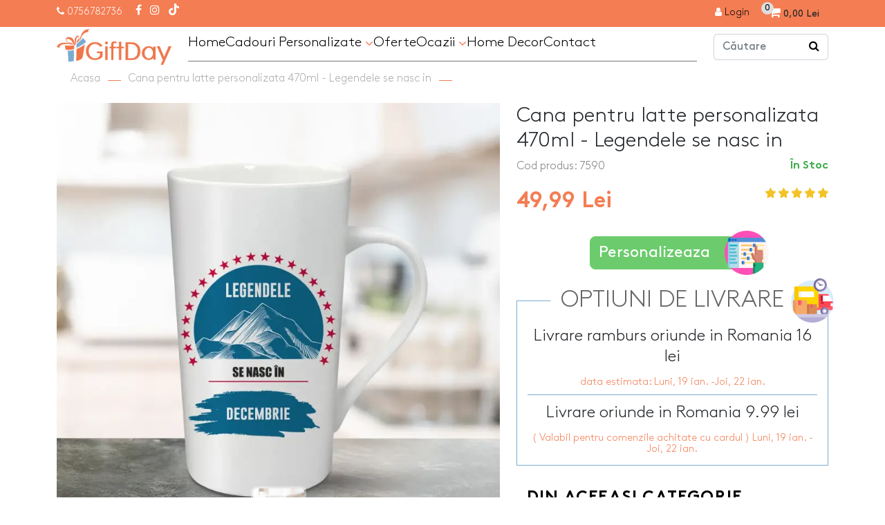

--- FILE ---
content_type: text/html; charset=utf-8
request_url: https://www.giftday.ro/Cana-pentru-latte-personalizata-470ml-Legendele-se-nasc-in
body_size: 16174
content:
<!DOCTYPE html>
<!--[if IE]><![endif]-->
<!--[if IE 8 ]><html dir="ltr" lang="ro" class="ie8"><![endif]-->
<!--[if IE 9 ]><html dir="ltr" lang="ro" class="ie9"><![endif]-->
<!--[if (gt IE 9)|!(IE)]><!-->
<html dir="ltr" lang="ro">
    <!--<![endif]-->

    <head>
        
        

        <meta charset="UTF-8"/>
        <meta name="viewport" content="width=device-width, initial-scale=1, maximum-scale=1,user-scalable=0">
        <meta name="google-site-verification" content="y2qoq1ygNj110AyyrqWA5lRteqf6jz19xX5TiouCWgw" />
		<meta name="google-site-verification" content="Aubufop5eSiz7rM9Nk1CukGMAlvPh5znMkFw_D9W-tM" />
        <meta http-equiv="X-UA-Compatible" content="IE=edge">
        <title>Cana pentru latte personalizata 470ml - Legendele se nasc in</title>
        <base href="https://www.giftday.ro/"/>
                            <meta name="keywords" content="Cani pentru latte macchiato, Cani pentru latte personalizate, Cani pentru latte, Cani personalizate"/>
                            <meta property="og:title" content="Cana pentru latte personalizata 470ml - Legendele se nasc in" />
                    <meta property="og:description" content="" />
                    <meta property="og:type" content="website" />
                    <meta property="og:url" content="https://www.giftday.ro/Cana-pentru-latte-personalizata-470ml-Legendele-se-nasc-in" />
                    <meta property="og:site_name" content="www.giftday.ro" />
                    <meta property="og:image" content="https://www.giftday.ro/image/cache/catalog/RO_RO/Produse/Cani%20pentru%20latte/7590/mockup-cana-lattewebp_result_3ed7ac1b-600x315-70.webp" />
                    <meta property="og:image:width" content="600" />
                    <meta property="og:image:height" content="315" />
        
                    <link href="catalog/view/javascript/bootstrap5/css/bootstrap.min.css" type="text/css" rel="stylesheet" media="screen"/>
                    <link href="catalog/view/javascript/font-awesome/css/font-awesome.min.css" type="text/css" rel="stylesheet" media="screen"/>
                    <link href="catalog/view/javascript/owl/assets/owl.carousel.min.css" type="text/css" rel="stylesheet" media="screen"/>
                    <link href="catalog/view/javascript/owl/assets/owl.theme.default.min.css" type="text/css" rel="stylesheet" media="screen"/>
                    <link href="catalog/view/javascript/jqueryui/jquery-ui.min.css" type="text/css" rel="stylesheet" media="screen"/>
                    <link href="catalog/view/javascript/jqueryui/jquery-ui.structure.min.css" type="text/css" rel="stylesheet" media="screen"/>
                    <link href="catalog/view/javascript/jqueryui/jquery-ui.theme.min.css" type="text/css" rel="stylesheet" media="screen"/>
                    <link href="catalog/view/theme/default/stylesheet/stylesheet.css" type="text/css" rel="stylesheet" media="screen"/>
                    <link href="catalog/view/theme/default/stylesheet/header.css" type="text/css" rel="stylesheet" media="screen"/>
                    <link href="catalog/view/theme/default/stylesheet/footer.css" type="text/css" rel="stylesheet" media="screen"/>
                    <link href="catalog/view/theme/default/stylesheet/custom.css" type="text/css" rel="stylesheet" media="screen"/>
                    <link href="catalog/view/theme/default/stylesheet/product_box.css" type="text/css" rel="stylesheet" media="screen"/>
                    <link href="catalog/view/javascript/jquery/magnific/magnific-popup.css" type="text/css" rel="stylesheet" media="screen"/>
                    <link href="catalog/view/javascript/jquery/datetimepicker/bootstrap-datetimepicker.min.css" type="text/css" rel="stylesheet" media="screen"/>
                    <link href="catalog/view/theme/default/stylesheet/product_product.css" type="text/css" rel="stylesheet" media="screen"/>
                    <link href="catalog/view/theme/default/stylesheet/module_mozaiq.css" type="text/css" rel="stylesheet" media="screen"/>
                    <link href="catalog/view/theme/default/stylesheet/responsive_xs.css" type="text/css" rel="stylesheet" media="screen and (max-width: 575px)"/>
                    <link href="catalog/view/theme/default/stylesheet/responsive_sm.css" type="text/css" rel="stylesheet" media="screen and (min-width: 576px) and (max-width: 767px)"/>
                    <link href="catalog/view/theme/default/stylesheet/responsive_md.css" type="text/css" rel="stylesheet" media="screen and (min-width: 768px) and (max-width: 991px)"/>
                    <link href="catalog/view/theme/default/stylesheet/responsive_lg.css" type="text/css" rel="stylesheet" media="screen and (min-width: 992px) and (max-width: 1199px)"/>
                    <link href="catalog/view/theme/default/stylesheet/responsive_xl.css" type="text/css" rel="stylesheet" media="screen and (min-width: 1200px) and (max-width: 1399px)"/>
                    <link href="catalog/view/theme/default/stylesheet/responsive_xxl.css" type="text/css" rel="stylesheet" media="screen and (min-width: 1400px) "/>
                <style>
        
        </style>
                    <script src="catalog/view/javascript/jquery/jquery-3.6.0.min.js" type="text/javascript"></script>
                    <script src="catalog/view/javascript/bootstrap5/js/bootstrap.bundle.min.js" type="text/javascript"></script>
                    <script src="catalog/view/javascript/jquery/magnific/jquery.magnific-popup.min.js" type="text/javascript"></script>
                    <script src="catalog/view/javascript/jquery/datetimepicker/moment/moment.min.js" type="text/javascript"></script>
                    <script src="catalog/view/javascript/jquery/datetimepicker/moment/moment-with-locales.min.js" type="text/javascript"></script>
                    <script src="catalog/view/javascript/jquery/datetimepicker/bootstrap-datetimepicker.min.js" type="text/javascript"></script>
                            <link href="https://www.giftday.ro/Cana-pentru-latte-personalizata-470ml-Legendele-se-nasc-in" rel="canonical"/>
                    <link href="https://www.giftday.ro/image/catalog/ICONITA/iconita logo png.png" rel="icon"/>
                
        <script type="text/javascript" src="catalog/view/javascript/cargus.js"></script>

        <script>
(function(R,e,s,h,a,p,E){
R[s+a]=a;E=e.getElementsByTagName(s)[0];p=e.createElement(s);p.async=true;p.src="https://"+h+"/main.js?id="+a; E.parentNode.insertBefore(p,E);
})(window,document,"script","dre2.giftday.ro","GIDJZ8CY");
</script>

<script src="https://t.contentsquare.net/uxa/30923cb3a4857.js"></script>
    <script type="text/javascript" src="catalog/view/javascript/cargus/cargus.js"></script>
            <link href="catalog/view/theme/default/stylesheet/ship_and_go.css" rel="stylesheet">
            <script type="text/javascript" src="catalog/view/javascript/cargus/ship_and_go.js"></script>
            <!-- Mktr Script Start -->
        <script type="text/javascript">
        (function(d, s, i) {
        var f = d.getElementsByTagName(s)[0], j = d.createElement(s);j.async = true;
        j.src = "https://t.themarketer.com/t/j/" + i; f.parentNode.insertBefore(j, f);
    })(document, "script", "ARGIYJ0W");
        window.mktr = window.mktr || {};
        if (typeof window.dataLayer == "undefined") { window.dataLayer = window.dataLayer || []; }
        window.mktr.debug = function () { if (typeof dataLayer != undefined) { for (let i of dataLayer) { console.log("Mktr","Google",i); } } };
        window.mktr.Loading = true;
        window.mktr.version = "v1.1.9";
        
        </script>
        <!-- Mktr Script END --><!-- Mktr Script Start -->
        <script type="text/javascript">
        dataLayer.push({"event":"__sm__view_product","product_id":"7682"});
        </script>
        <!-- Mktr Script END --><!-- Mktr Script Start --><script type="text/javascript">

window.addEventListener("click", function(event){
    if (window.mktr.Loading) {
        let sel = "button[type='button'],.newsletter-form .btn";
        if (event.target.matches(sel) || event.target.closest(sel)) {
            window.mktr.Loading = false;
            setTimeout(function(){
                (function(){
                    let add = document.createElement("script"); add.async = true; add.src = "https://www.giftday.ro/index.php?route=mktr/api/LoadEvents/&mktr_time="+(new Date()).getTime(); let s = document.getElementsByTagName("script")[0]; s.parentNode.insertBefore(add,s);
                })();
                window.mktr.Loading = true;
            }, 3000); 
        }
    }
});
        </script><!-- Mktr Script END --></head>

    <body class="language-2">
        

        <script>
        if( typeof ttq === 'undefined' ) var ttq = { track: ( a, b, c ) => {} };
        if( typeof fbq === 'undefined' ) var fbq = ( a, b, c ) => {};
        if( typeof dataLayer === 'undefined' ) var dataLayer = [];
        </script>

        <header >
            <div class="header-top">
                <div class="container">
                    <div class="row">
                                                <div class="col d-none d-md-block">
                                                            <span class="header-info">
                                    <i class="fa fa-phone"></i>
                                    <a href="tel:0756782736" title="Contacteaza-ne la telefon">0756782736</a>
                                </span>
                                                        <span class="header-social d-none d-md-inline-block">
                                <a href="https://www.facebook.com/giftday.ro" title="Facebook" target="_blank"><i class="fa fa-facebook"></i></a>                                <a href="https://www.instagram.com/giftday.ro" title="Instagram" target="_blank"><i class="fa fa-instagram"></i></a>                                                                                                                                <a href="https://www.tiktok.com/@giftday.ro" title="TikTok" target="_blank"><img src="catalog/view/theme/default/image/new/tik-tok-white2.png" alt="TikTok" /></a>                            </span>
                        </div>

                        <div class="col">
                            <div id="cart" class="header-cart">
    <a href="https://www.giftday.ro/index.php?route=checkout/cart" class="btn cart-toggle" data-mobile-href="https://www.giftday.ro/index.php?route=checkout/cart">
        <i class="fa fa-shopping-cart"></i>
        <span id="cart-count">0</span>
        <span id="cart-total" class="d-none d-md-inline">0,00 Lei</span>
    </a>
    <div class="cart-dropdown" style="display: none;">
                    <div class="header-cart-empty">Coșul este gol!</div>
            </div>
</div>

                            <span class="header-link">
                                                                    <a href="https://www.giftday.ro/autentificare" title="Login"><i class="fa fa-user" aria-hidden="true"></i><span class="d-none d-md-inline">  Login</span></a>
                                                            </span>
                        </div>
                    </div>
                </div>
            </div>
            
            <div class="header-main">
                <div class="container">
                    <div class="row align-items-center">
                        <div class="col-auto col-md-4 col-lg-2 col-xl-2 order-2 order-md-1 order-lg-1">
                                                            <a href="https://www.giftday.ro/" class="header-logo" title="Cana pentru latte personalizata 470ml - Legendele se nasc in">
                                    <img src="https://www.giftday.ro/image/catalog/Banner/original.png" class="img-fluid" alt="Cana pentru latte personalizata 470ml - Legendele se nasc in" />
                                </a>
                                                    </div>
                        <div class="col-auto col-sm-auto col-md-12 col-lg-10 col-xl-8 order-1 order-md-3 order-lg-2">
                            <button type="button" class="btn btn-default btn-header-menu d-inline-block d-md-none">
                                <i class="fa fa-bars"></i>
                            </button>
                            <div class="header-menu">
                                <div class="header-menu-title d-block d-md-none">
                                    <button type="button" class="btn btn-default btn-header-close d-inline-block d-md-none"><i class="fa fa-times"></i></button>

                                    <span>Meniu</span>
                                </div>

                                                                        <a href="/" title="Home" class="header-menu-link">
                    Home
                </a>
                                            <span class="header-menu-hover">
                <i class="fa fa-angle-down d-block d-md-none header-mobile-i-drop"></i>

                                    <a href="Cadouri-Personalizate" title="Cadouri Personalizate" class="header-menu-link">
                        Cadouri Personalizate <i class="fa fa-angle-down d-none d-md-inline"></i>
                    </a>
                            
                <span class="header-menu-animation-fix">
                    <div class="header-menu-dropdown">
                        <div class="text-columns">
                                                            <div class="header-menu-col">
                                                                            <a href="Agende-personalizate" class="big" title="Agende personalizate">
                                            <i class="fa fa-book"></i>                                            Agende personalizate
                                            <span class="bdg">HOT</span>                                        </a>
                                                                            

                                                                    </div>
                                                            <div class="header-menu-col">
                                                                            <a href="Accesorii-pentru-fotbal" class="big" title="Accesorii pentru fotbal">
                                                                                        Accesorii pentru fotbal
                                                                                    </a>
                                                                            

                                                                    </div>
                                                            <div class="header-menu-col">
                                                                            <a href="Accesorii-ochelari" class="big" title="Accesorii pentru ochelari">
                                                                                        Accesorii pentru ochelari
                                                                                    </a>
                                                                            

                                                                    </div>
                                                            <div class="header-menu-col">
                                                                            <div class="big">
                                                                                        Baloane
                                                                                    </div>
                                                                            

                                                                                                                        <a href="Baloane-Cifre" class="small" title="Baloane Cifre">
                                                                                                Baloane Cifre
                                                                                            </a>
                                                                                                                                                                <a href="Baloane-Litere" class="small" title="Baloane Litere">
                                                                                                Baloane Litere
                                                                                            </a>
                                                                                                                                                                <a href="Baloane-aniversare-si-pentru-petrecerea-burlacilor" class="small" title="Baloane aniversare si pentru petrecerea burlacilor">
                                                                                                Baloane aniversare si pentru petrecerea burlacilor
                                                                                            </a>
                                                                                                            </div>
                                                            <div class="header-menu-col">
                                                                            <a href="Bavetele-personalizate" class="big" title="Bavetele personalizate">
                                                                                        Bavetele personalizate
                                                                                    </a>
                                                                            

                                                                    </div>
                                                            <div class="header-menu-col">
                                                                            <a href="Bandane-copii-personalizate" class="big" title="Bandane copii personalizate">
                                                                                        Bandane copii personalizate
                                                                                    </a>
                                                                            

                                                                    </div>
                                                            <div class="header-menu-col">
                                                                            <a href="Bijuterii-personalizate" class="big" title="Bijuterii personalizate">
                                                                                        Bijuterii personalizate
                                                                                    </a>
                                                                            

                                                                    </div>
                                                            <div class="header-menu-col">
                                                                            <a href="Body-uri-copii-personalizate" class="big" title="Body-uri copii personalizate">
                                                                                        Body-uri copii personalizate
                                                                                    </a>
                                                                            

                                                                    </div>
                                                            <div class="header-menu-col">
                                                                            <a href="Brelocuri-personalizate" class="big" title="Brelocuri personalizate">
                                                                                        Brelocuri personalizate
                                                                                    </a>
                                                                            

                                                                    </div>
                                                            <div class="header-menu-col">
                                                                            <a href="Brichete-personalizate" class="big" title="Brichete personalizate">
                                                                                        Brichete personalizate
                                                                                    </a>
                                                                            

                                                                    </div>
                                                            <div class="header-menu-col">
                                                                            <a href="Briceag-personalizat" class="big" title="Briceag personalizat">
                                                                                        Briceag personalizat
                                                                                    </a>
                                                                            

                                                                    </div>
                                                            <div class="header-menu-col">
                                                                            <a href="Cani-personalizate" class="big" title="Cani personalizate">
                                                                                        Cani personalizate
                                                                                    </a>
                                                                            

                                                                                                                        <a href="Căni-personalizate-pentru-cafea" class="small" title="Căni personalizate pentru cafea">
                                                                                                Căni personalizate pentru cafea
                                                                                            </a>
                                                                                                                                                                <a href="Cani-cu-pai-personalizate" class="small" title="Cani cu pai personalizate">
                                                                                                Cani cu pai personalizate
                                                                                            </a>
                                                                                                                                                                <a href="Cani-personalizate-din-inox" class="small" title="Cani personalizate din inox">
                                                                                                Cani personalizate din inox
                                                                                            </a>
                                                                                                                                                                <a href="Cani-pentru-latte-personalizate" class="small" title="Cani pentru latte">
                                                                                                Cani pentru latte
                                                                                            </a>
                                                                                                            </div>
                                                            <div class="header-menu-col">
                                                                            <a href="Ceasuri-Digitale-Personalizate" class="big" title="Ceasuri digitale">
                                                                                        Ceasuri digitale
                                            <span class="bdg">HOT</span>                                        </a>
                                                                            

                                                                    </div>
                                                            <div class="header-menu-col">
                                                                            <a href="Ceasuri-personalizate" class="big" title="Ceasuri de perete">
                                                                                        Ceasuri de perete
                                                                                    </a>
                                                                            

                                                                    </div>
                                                            <div class="header-menu-col">
                                                                            <a href="Ceas-cu-alarmă" class="big" title="Ceas cu alarma">
                                                                                        Ceas cu alarma
                                            <span class="bdg">HOT</span>                                        </a>
                                                                            

                                                                    </div>
                                                            <div class="header-menu-col">
                                                                            <a href="Cuburi-personalizate" class="big" title="Cuburi personalizate">
                                                                                        Cuburi personalizate
                                                                                    </a>
                                                                            

                                                                    </div>
                                                            <div class="header-menu-col">
                                                                            <a href="Cutii-de-vin-personalizate" class="big" title="Cutii de vin personalizate">
                                                                                        Cutii de vin personalizate
                                                                                    </a>
                                                                            

                                                                    </div>
                                                            <div class="header-menu-col">
                                                                            <a href="Desfacatoare-de-bere-personalizate" class="big" title="Desfacatoare de bere personalizate">
                                                                                        Desfacatoare de bere personalizate
                                                                                    </a>
                                                                            

                                                                    </div>
                                                            <div class="header-menu-col">
                                                                            <a href="Dop-personalizat-pentru-sticla-de-vin" class="big" title="Dop personalizat pentru sticla de vin">
                                                                                        Dop personalizat pentru sticla de vin
                                                                                    </a>
                                                                            

                                                                    </div>
                                                            <div class="header-menu-col">
                                                                            <a href="Dozatoare-de-sapun-personalizate" class="big" title="Dozatoare de sapun personalizate">
                                                                                        Dozatoare de sapun personalizate
                                                                                    </a>
                                                                            

                                                                    </div>
                                                            <div class="header-menu-col">
                                                                            <a href="Genti-de-plaja-personalizate " class="big" title="Genti de plaja personalizate">
                                                                                        Genti de plaja personalizate
                                                                                    </a>
                                                                            

                                                                    </div>
                                                            <div class="header-menu-col">
                                                                            <a href="Genti-sport-personalizate" class="big" title="Genti sport personalizate">
                                                                                        Genti sport personalizate
                                                                                    </a>
                                                                            

                                                                    </div>
                                                            <div class="header-menu-col">
                                                                            <a href="Ghiozdane-personalizate" class="big" title="Ghiozdane personalizate">
                                                                                        Ghiozdane personalizate
                                            <span class="bdg">HOT</span>                                        </a>
                                                                            

                                                                    </div>
                                                            <div class="header-menu-col">
                                                                            <a href="Halbe-de-bere-personalizate" class="big" title="Halbe de bere personalizate">
                                                                                        Halbe de bere personalizate
                                                                                    </a>
                                                                            

                                                                    </div>
                                                            <div class="header-menu-col">
                                                                            <a href="Huse-personalizate" class="big" title="Huse personalizate">
                                                                                        Huse personalizate
                                                                                    </a>
                                                                            

                                                                    </div>
                                                            <div class="header-menu-col">
                                                                            <a href="Lampa-led-personalizata" class="big" title="Lampa Led">
                                                                                        Lampa Led
                                                                                    </a>
                                                                            

                                                                    </div>
                                                            <div class="header-menu-col">
                                                                            <a href="Lacatel-personalizat" class="big" title="Lacatel personalizat">
                                                                                        Lacatel personalizat
                                                                                    </a>
                                                                            

                                                                    </div>
                                                            <div class="header-menu-col">
                                                                            <a href="Lunch-box-uri-personalizate" class="big" title="Lunch Box">
                                                                                        Lunch Box
                                            <span class="bdg">HOT</span>                                        </a>
                                                                            

                                                                    </div>
                                                            <div class="header-menu-col">
                                                                            <a href="Lampă-de-veghe-pentru-copii" class="big" title="Lampă de veghe pentru copii">
                                                                                        Lampă de veghe pentru copii
                                                                                    </a>
                                                                            

                                                                    </div>
                                                            <div class="header-menu-col">
                                                                            <a href="Magneti-personalizati" class="big" title="Magneti personalizati">
                                                                                        Magneti personalizati
                                                                                    </a>
                                                                            

                                                                    </div>
                                                            <div class="header-menu-col">
                                                                            <a href="Manusi-si-accesorii-de-bucatarie" class="big" title="Manusi si accesorii de bucatarie">
                                                                                        Manusi si accesorii de bucatarie
                                                                                    </a>
                                                                            

                                                                    </div>
                                                            <div class="header-menu-col">
                                                                            <a href="Medalii-personalizate" class="big" title="Medalii personalizate">
                                                                                        Medalii personalizate
                                                                                    </a>
                                                                            

                                                                    </div>
                                                            <div class="header-menu-col">
                                                                            <a href="Medalioane-personalizate" class="big" title="Medalioane personalizate">
                                                                                        Medalioane personalizate
                                                                                    </a>
                                                                            

                                                                    </div>
                                                            <div class="header-menu-col">
                                                                            <a href="Mouse-pad-uri-personalizate" class="big" title="Mouse pad-uri personalizate">
                                                                                        Mouse pad-uri personalizate
                                                                                    </a>
                                                                            

                                                                    </div>
                                                            <div class="header-menu-col">
                                                                            <a href="Odorizante-auto-personalizate" class="big" title="Odorizante auto personalizate">
                                                                                        Odorizante auto personalizate
                                                                                    </a>
                                                                            

                                                                    </div>
                                                            <div class="header-menu-col">
                                                                            <a href="Oglinzi-de-buzunar-personalizate" class="big" title="Oglinzi de buzunar">
                                                                                        Oglinzi de buzunar
                                                                                    </a>
                                                                            

                                                                    </div>
                                                            <div class="header-menu-col">
                                                                            <a href="Pet-Gift" class="big" title="PetGift">
                                            <i class="fa fa-paw"></i>                                            PetGift
                                                                                    </a>
                                                                            

                                                                    </div>
                                                            <div class="header-menu-col">
                                                                            <a href="Penare-personalizate" class="big" title="Penare personalizate">
                                                                                        Penare personalizate
                                            <span class="bdg">HOT</span>                                        </a>
                                                                            

                                                                    </div>
                                                            <div class="header-menu-col">
                                                                            <a href="Perne-personalizate" class="big" title="Perne personalizate">
                                                                                        Perne personalizate
                                                                                    </a>
                                                                            

                                                                    </div>
                                                            <div class="header-menu-col">
                                                                            <a href="Placi-de-ardezie-personalizate" class="big" title="Placi de ardezie personalizate">
                                                                                        Placi de ardezie personalizate
                                                                                    </a>
                                                                            

                                                                    </div>
                                                            <div class="header-menu-col">
                                                                            <a href="Portfarduri-personalizate" class="big" title="Portfarduri personalizate">
                                                                                        Portfarduri personalizate
                                                                                    </a>
                                                                            

                                                                    </div>
                                                            <div class="header-menu-col">
                                                                            <a href="Portofele-port-acte" class="big" title="Portofele port acte">
                                                                                        Portofele port acte
                                                                                    </a>
                                                                            

                                                                    </div>
                                                            <div class="header-menu-col">
                                                                            <a href="Prosoape-de-bumbac-personalizate" class="big" title="Prosoape de bumbac personalizate">
                                                                                        Prosoape de bumbac personalizate
                                                                                    </a>
                                                                            

                                                                    </div>
                                                            <div class="header-menu-col">
                                                                            <a href="Pusculite-personalizate" class="big" title="Pusculite personalizate">
                                                                                        Pusculite personalizate
                                                                                    </a>
                                                                            

                                                                    </div>
                                                            <div class="header-menu-col">
                                                                            <a href="Puzzle-uri-personalizate" class="big" title="Puzzle-uri personalizate">
                                                                                        Puzzle-uri personalizate
                                                                                    </a>
                                                                            

                                                                    </div>
                                                            <div class="header-menu-col">
                                                                            <a href="Rame-foto-pentru-birou-personalizate" class="big" title="Rame foto pentru birou personalizate">
                                                                                        Rame foto pentru birou personalizate
                                                                                    </a>
                                                                            

                                                                    </div>
                                                            <div class="header-menu-col">
                                                                            <a href="Rucsacuri-personalizate" class="big" title="Rucsacuri personalizate">
                                                                                        Rucsacuri personalizate
                                            <span class="bdg">HOT</span>                                        </a>
                                                                            

                                                                    </div>
                                                            <div class="header-menu-col">
                                                                            <a href="Sacose-personalizate" class="big" title="Sacose personalizate">
                                                                                        Sacose personalizate
                                                                                    </a>
                                                                            

                                                                    </div>
                                                            <div class="header-menu-col">
                                                                            <a href="index.php?route=product/category&amp;path=141" class="big" title="Saculeti pentru sticla de vin">
                                                                                        Saculeti pentru sticla de vin
                                                                                    </a>
                                                                            

                                                                    </div>
                                                            <div class="header-menu-col">
                                                                            <a href="Scrumiere-ceramice-personalizate" class="big" title="Scrumiere ceramice personalizate">
                                                                                        Scrumiere ceramice personalizate
                                                                                    </a>
                                                                            

                                                                    </div>
                                                            <div class="header-menu-col">
                                                                            <a href="Saculeti-cadou-personalizati" class="big" title="Saculeti cadou">
                                                                                        Saculeti cadou
                                                                                    </a>
                                                                            

                                                                    </div>
                                                            <div class="header-menu-col">
                                                                            <a href="Sepci-personalizate" class="big" title="Sepci personalizate">
                                                                                        Sepci personalizate
                                                                                    </a>
                                                                            

                                                                    </div>
                                                            <div class="header-menu-col">
                                                                            <a href="Slapi-de-vara-personalizati" class="big" title="Slapi de vara personalizati">
                                                                                        Slapi de vara personalizati
                                                                                    </a>
                                                                            

                                                                    </div>
                                                            <div class="header-menu-col">
                                                                            <a href="Sorturi-de-bucatarie-personalizate" class="big" title="Sorturi de bucatarie personalizate">
                                                                                        Sorturi de bucatarie personalizate
                                                                                    </a>
                                                                            

                                                                    </div>
                                                            <div class="header-menu-col">
                                                                            <a href="Steaguri-auto-personalizate" class="big" title="Steaguri auto personalizate">
                                                                                        Steaguri auto personalizate
                                                                                    </a>
                                                                            

                                                                    </div>
                                                            <div class="header-menu-col">
                                                                            <a href="Sticla-personalizata" class="big" title="Sticle personalizate">
                                                                                        Sticle personalizate
                                            <span class="bdg">HOT</span>                                        </a>
                                                                            

                                                                    </div>
                                                            <div class="header-menu-col">
                                                                            <a href="Sticle-cu-eticheta-personalizata" class="big" title="Sticle cu eticheta">
                                                                                        Sticle cu eticheta
                                                                                    </a>
                                                                            

                                                                    </div>
                                                            <div class="header-menu-col">
                                                                            <a href="Sticle-de-buzunar-personalizate" class="big" title="Sticle de buzunar personalizate">
                                                                                        Sticle de buzunar personalizate
                                                                                    </a>
                                                                            

                                                                    </div>
                                                            <div class="header-menu-col">
                                                                            <a href="sticle-pentru-copii-personalizate" class="big" title="Sticle pentru copii ">
                                                                                        Sticle pentru copii 
                                            <span class="bdg">HOT</span>                                        </a>
                                                                            

                                                                    </div>
                                                            <div class="header-menu-col">
                                                                            <a href="Stickere-auto-personalizate" class="big" title="Stickere auto personalizate">
                                                                                        Stickere auto personalizate
                                                                                    </a>
                                                                            

                                                                    </div>
                                                            <div class="header-menu-col">
                                                                            <a href="Suporturi-personalizate-pentru-lumanare" class="big" title="Suporturi pentru lumanări">
                                                                                        Suporturi pentru lumanări
                                                                                    </a>
                                                                            

                                                                    </div>
                                                            <div class="header-menu-col">
                                                                            <a href="Suport-foto-personalizat" class="big" title="Suport foto personalizat">
                                                                                        Suport foto personalizat
                                                                                    </a>
                                                                            

                                                                    </div>
                                                            <div class="header-menu-col">
                                                                            <a href="Suport-de-chei-personalizat-pentru-perete" class="big" title="Suport de chei personalizat pentru perete">
                                                                                        Suport de chei personalizat pentru perete
                                                                                    </a>
                                                                            

                                                                    </div>
                                                            <div class="header-menu-col">
                                                                            <a href="Sucitoare-personalizate" class="big" title="Sucitoare">
                                                                                        Sucitoare
                                                                                    </a>
                                                                            

                                                                    </div>
                                                            <div class="header-menu-col">
                                                                            <a href="Suport-telefon-tip-inel-pesonalizat" class="big" title="Suport telefon tip inel pesonalizat">
                                                                                        Suport telefon tip inel pesonalizat
                                                                                    </a>
                                                                            

                                                                    </div>
                                                            <div class="header-menu-col">
                                                                            <a href="Suporturi-personalizate-pentru-lumanare" class="big" title="Suporturi personalizate pentru lumanare">
                                                                                        Suporturi personalizate pentru lumanare
                                                                                    </a>
                                                                            

                                                                    </div>
                                                            <div class="header-menu-col">
                                                                            <a href="Suport-pentru-creioane-personalizat" class="big" title="Suport pentru creioane personalizat">
                                                                                        Suport pentru creioane personalizat
                                            <span class="bdg">HOT</span>                                        </a>
                                                                            

                                                                    </div>
                                                            <div class="header-menu-col">
                                                                            <a href="Suporturi-pentru-badge-uri-retractabile" class="big" title="Suporturi pentru badge-uri retractabile">
                                                                                        Suporturi pentru badge-uri retractabile
                                                                                    </a>
                                                                            

                                                                    </div>
                                                            <div class="header-menu-col">
                                                                            <a href="Tirbusoane-personalizate" class="big" title="Tirbusoane personalizate">
                                                                                        Tirbusoane personalizate
                                                                                    </a>
                                                                            

                                                                    </div>
                                                            <div class="header-menu-col">
                                                                            <a href="Tocatoare-personalizate" class="big" title="Tocatoare personalizate">
                                                                                        Tocatoare personalizate
                                                                                    </a>
                                                                            

                                                                    </div>
                                                            <div class="header-menu-col">
                                                                            <a href="Tricouri-personalizate" class="big" title="Tricouri personalizate">
                                                                                        Tricouri personalizate
                                            <span class="bdg">HOT</span>                                        </a>
                                                                            

                                                                    </div>
                                                            <div class="header-menu-col">
                                                                            <a href="Trofee-personalizate" class="big" title="Trofee personalizate">
                                                                                        Trofee personalizate
                                                                                    </a>
                                                                            

                                                                    </div>
                                                            <div class="header-menu-col">
                                                                            <a href="Tablouri-canvas" class="big" title="Tablouri canvas">
                                                                                        Tablouri canvas
                                                                                    </a>
                                                                            

                                                                                                                        <a href="Tablouri-motivationale" class="small" title="Tablouri motivationale">
                                                                                                Tablouri motivationale
                                                                                            </a>
                                                                                                                                                                <a href="Tablouri-personalizate" class="small" title="Tablouri personalizate">
                                                                                                Tablouri personalizate
                                                                                            </a>
                                                                                                            </div>
                                                    </div>
                    </div>
                </span>
            </span>
                                                <a href="Oferte-personalizate" title="Oferte" class="header-menu-link">
                    Oferte
                </a>
                                            <span class="header-menu-hover">
                <i class="fa fa-angle-down d-block d-md-none header-mobile-i-drop"></i>

                                    <a href="Ocazii-personalizate" title="Ocazii" class="header-menu-link">
                        Ocazii <i class="fa fa-angle-down d-none d-md-inline"></i>
                    </a>
                            
                <span class="header-menu-animation-fix">
                    <div class="header-menu-dropdown">
                        <div class="text-columns">
                                                            <div class="header-menu-col">
                                                                            <a href="Cadouri-de-Valentine's-Day-si-Dragobete" class="big" title="Cadouri de Valentine's Day si Dragobete">
                                                                                        Cadouri de Valentine's Day si Dragobete
                                                                                    </a>
                                                                            

                                                                    </div>
                                                            <div class="header-menu-col">
                                                                            <a href="Oferte-pana-in-50-lei" class="big" title="Oferte până în 50 lei">
                                                                                        Oferte până în 50 lei
                                            <span class="bdg">HOT </span>                                        </a>
                                                                            

                                                                    </div>
                                                            <div class="header-menu-col">
                                                                            <a href="Petrecere-Burlăcițe-&amp;-Burlaci" class="big" title="Petrecere Burlăcițe &amp; Burlaci">
                                                                                        Petrecere Burlăcițe &amp; Burlaci
                                                                                    </a>
                                                                            

                                                                                                                        <a href="Șepci-Personalizabile" class="small" title="Șepci personalizate">
                                                                                                Șepci personalizate
                                                                                            </a>
                                                                                                                                                                <a href="Tricouri-personalizate-pentru-petrecerea-burlacitelor" class="small" title="Tricouri personalizate pentru petrecerea burlacitelor">
                                                                                                Tricouri personalizate pentru petrecerea burlacitelor
                                                                                            </a>
                                                                                                                                                                <a href="Tricouri-personalizate-pentru-petrecerea-burlacilor" class="small" title="Tricouri personalizate pentru petrecerea burlacilor">
                                                                                                Tricouri personalizate pentru petrecerea burlacilor
                                                                                            </a>
                                                                                                                                                                <a href="Sticle-de-buzunar-personalizate-ro" class="small" title="Sticle de buzunar personalizate">
                                                                                                Sticle de buzunar personalizate
                                                                                            </a>
                                                                                                                                                                <a href="Brichete-personalizate-ro" class="small" title="Brichete personalizate">
                                                                                                Brichete personalizate
                                                                                            </a>
                                                                                                            </div>
                                                            <div class="header-menu-col">
                                                                            <a href="Accesorii-personalizate-pentru-grătar" class="big" title="Accesorii personalizate pentru grătar">
                                                                                        Accesorii personalizate pentru grătar
                                                                                    </a>
                                                                            

                                                                                                                        <a href="Brichete-personalizabile" class="small" title="Brichete personalizate">
                                                                                                Brichete personalizate
                                                                                            </a>
                                                                                                                                                                <a href="Desfăcătoare-personalizate" class="small" title="Desfăcătoare personalizate">
                                                                                                Desfăcătoare personalizate
                                                                                            </a>
                                                                                                                                                                <a href="Halbe-de-bere-personalizate-ro" class="small" title="Halbe de bere personalizate">
                                                                                                Halbe de bere personalizate
                                                                                            </a>
                                                                                                                                                                <a href="Mănușă-de-bucătărie-personalizabile" class="small" title="Mănușă de bucătărie personalizată">
                                                                                                Mănușă de bucătărie personalizată
                                                                                            </a>
                                                                                                                                                                <a href="Scrumiere-personalizate" class="small" title="Scrumiere personalizate">
                                                                                                Scrumiere personalizate
                                                                                            </a>
                                                                                                                                                                <a href="Sort-de-bucatarie-personalizata" class="small" title="Șorț de bucătărie personalizata">
                                                                                                Șorț de bucătărie personalizata
                                                                                            </a>
                                                                                                                                                                <a href="Tocatoare-personalizabile" class="small" title="Tocătoare personalizate">
                                                                                                Tocătoare personalizate
                                                                                            </a>
                                                                                                            </div>
                                                            <div class="header-menu-col">
                                                                            <a href="Cadouri-pentru-absolvire" class="big" title="Cadouri pentru absolvire">
                                                                                        Cadouri pentru absolvire
                                                                                    </a>
                                                                            

                                                                    </div>
                                                            <div class="header-menu-col">
                                                                            <a href="Cadouri-de-Paste" class="big" title="Cadouri de Paste">
                                                                                        Cadouri de Paste
                                                                                    </a>
                                                                            

                                                                    </div>
                                                            <div class="header-menu-col">
                                                                            <a href="Back-To-School" class="big" title="Cadouri Back To School">
                                                                                        Cadouri Back To School
                                                                                    </a>
                                                                            

                                                                    </div>
                                                            <div class="header-menu-col">
                                                                            <a href="Colectia-de-plajă" class="big" title="Colecția de plajă">
                                                                                        Colecția de plajă
                                                                                    </a>
                                                                            

                                                                    </div>
                                                            <div class="header-menu-col">
                                                                            <a href="Cadouri-pentru-profesori" class="big" title="Cadouri pentru Profesori">
                                                                                        Cadouri pentru Profesori
                                                                                    </a>
                                                                            

                                                                    </div>
                                                            <div class="header-menu-col">
                                                                            <a href="Cadouri-pentru-parinti-si-bunici" class="big" title="Cadouri pentru Parinti si Bunici">
                                                                                        Cadouri pentru Parinti si Bunici
                                                                                    </a>
                                                                            

                                                                    </div>
                                                            <div class="header-menu-col">
                                                                            <a href="Cadouri-pentru-cupluri" class="big" title="Cadouri pentru Cupluri">
                                                                                        Cadouri pentru Cupluri
                                                                                    </a>
                                                                            

                                                                    </div>
                                                            <div class="header-menu-col">
                                                                            <a href="Cadouri-pentru-nunta-si-cununie" class="big" title="Cadouri pentru Nunta si Cununie">
                                                                                        Cadouri pentru Nunta si Cununie
                                                                                    </a>
                                                                            

                                                                    </div>
                                                            <div class="header-menu-col">
                                                                            <a href="Cadouri-pentru-luna-Martie" class="big" title="Cadouri pentru luna Martie">
                                                                                        Cadouri pentru luna Martie
                                                                                    </a>
                                                                            

                                                                    </div>
                                                            <div class="header-menu-col">
                                                                            <a href="Cadouri-pentru-Ziua-Copilului" class="big" title="Cadouri pentru Ziua Copilului">
                                                                                        Cadouri pentru Ziua Copilului
                                                                                    </a>
                                                                            

                                                                    </div>
                                                    </div>
                    </div>
                </span>
            </span>
                                                <a href="home-decor-personalizat" title="Home Decor" class="header-menu-link">
                    Home Decor
                </a>
                                                            <a href="contact" title="Contact" class="header-menu-link">
                    Contact
                </a>
                        
                            </div>
                        </div>
                        <div class="col-12 col-md-8 col-lg-12 col-xl-2 order-3 order-md-2 order-lg-3"><div class="header-search">
    <div id="search" class="input-group">
        <input type="text" name="search" value="" placeholder="Căutare" class="form-control" maxlength="128" />
        <span class="input-group-btn">
            <button type="button" class="btn btn-default" aria-label="Căutare">
                <span class="d-none">Căutare </span><i class="fa fa-search"></i>
            </button>
        </span>
    </div>

    <div class="search-error" style="display: none;">Trebuie să introduci minim 3 caractere pentru a putea cauta</div>
</div>
</div>
                    </div>
                </div>
            </div>
        </header>

<div id="product-product" class="product-page">
    <div class="container">
        <ul class="breadcrumb" itemscope itemtype="http://schema.org/BreadcrumbList">
                                        <li itemprop="itemListElement" itemscope itemtype="http://schema.org/ListItem">
                    <a href="https://www.giftday.ro/" itemprop="item"><span itemprop="name">Acasa</span><meta itemprop="position" content="1" /></a>
                </li>
                                            <li itemprop="itemListElement" itemscope itemtype="http://schema.org/ListItem">
                    <a href="https://www.giftday.ro/Cana-pentru-latte-personalizata-470ml-Legendele-se-nasc-in" itemprop="item"><span itemprop="name">Cana pentru latte personalizata 470ml - Legendele se nasc in</span><meta itemprop="position" content="2" /></a>
                </li>
                                    </ul>
    </div>

    <span itemscope itemtype="http://schema.org/Product">
		<meta itemprop="url" content="https://www.giftday.ro/Cana-pentru-latte-personalizata-470ml-Legendele-se-nasc-in" >
		<meta itemprop="name" content="Cana pentru latte personalizata 470ml - Legendele se nasc in" >
		<meta itemprop="model" content="7590" >
		<meta itemprop="sku" content="7590" >
		<meta itemprop="manufacturer" content="" >
		<meta itemprop="brand" content="" >
		<meta itemprop="description" content="Cana pentru latte personalizata 470ml - Legendele se nasc in" >

        			<meta itemprop="image" content="https://www.giftday.ro/image/cache/catalog/RO_RO/Produse/Cani%20pentru%20latte/7590/mockup-cana-lattewebp_result_3ed7ac1b-800x800-70.webp" >
        
        
		<span itemprop="offers" itemscope itemtype="http://schema.org/Offer">
			<meta itemprop="price" content="49,99 Lei" />
	        <meta itemprop="url" content="https://www.giftday.ro/Cana-pentru-latte-personalizata-470ml-Legendele-se-nasc-in" >
		</span>

		<span itemprop="aggregateRating" itemscope itemtype="http://schema.org/AggregateRating">
			<meta itemprop="reviewCount" content="1">
			<meta itemprop="ratingValue" content="5">
		</span>
	</span>

    <div class=" product-presentation" id="main-product-activity">
        <div class="container">
            <div class="row">
                <div class="col-12 col-sm-12 col-md-12 col-lg-7 col-xl-7 col-xxl-7" id="product-info-left">
                                            <div class="product-thumb-rotator">
                            <div class="owl-carousel owl-theme" id="product-thumb-rotator">
                                                                                                    <a class="product-rotator-element" href="https://www.giftday.ro/image/cache/catalog/RO_RO/Produse/Cani%20pentru%20latte/7590/mockup-cana-lattewebp_result_3ed7ac1b-1000x1000-70.webp" title="Cana pentru latte personalizata 470ml - Legendele se nasc in">
                                        <img src="https://www.giftday.ro/image/cache/catalog/RO_RO/Produse/Cani%20pentru%20latte/7590/mockup-cana-lattewebp_result_3ed7ac1b-800x800-70.webp" title="Cana pentru latte personalizata 470ml - Legendele se nasc in" alt="Cana pentru latte personalizata 470ml - Legendele se nasc in" />
                                    </a>
                                                                                                                            </div>

                            <div class="product-thumb-rotator-alternate">
                                                                                                    <img src="https://www.giftday.ro/image/cache/catalog/RO_RO/Produse/Cani%20pentru%20latte/7590/mockup-cana-lattewebp_result_3ed7ac1b-800x800-70.webp" data-popup="https://www.giftday.ro/image/cache/catalog/RO_RO/Produse/Cani%20pentru%20latte/7590/mockup-cana-lattewebp_result_3ed7ac1b-1000x1000-70.webp" alt="Cana pentru latte personalizata 470ml - Legendele se nasc in" />
                                                                                                                            </div>

                                                    </div>
                    
                    <div id="product-tabs-desktop">
                        <div class="product-tabs">
                            <div class="nav" role="tablist" id="product-tabs">
                                <button class="nav-link active" id="nav-description-tab" data-bs-toggle="tab" data-bs-target="#nav-description" type="button" role="tab" aria-controls="nav-description" aria-selected="false">Descriere</button>
                                                                                                    <button class="nav-link" id="nav-review-tab" data-bs-toggle="tab" data-bs-target="#nav-review" type="button" role="tab" aria-controls="nav-review" aria-selected="false">Opinii (0)</button>
                                                                                                                                                            </div>
                            <div class="tab-content">
                                <div class="tab-pane fade show active" role="tabpanel" id="nav-description" aria-labelledby="nav-description-tab"><h2 style="text-align: center; font-size: 2em; color: #e76f51; font-weight: bold;">Cană latte personalizată</h2>

<p style="text-align: justify; font-size: 1.1em; line-height: 1.6;">O cană latte personalizată reprezintă combinația perfectă între eleganță și individualitate. Aceasta nu este doar un recipient pentru băutura ta preferată, ci și o expresie a personalității și stilului tău unic. Fabricată din ceramică de înaltă calitate, cana personalizată pentru latte are un design ergonomic, oferind o senzație plăcută la fiecare utilizare.</p>

<p style="text-align: justify; font-size: 1.1em; line-height: 1.6;">Fie că alegi să adaugi o fotografie specială, un mesaj inspirațional sau un design artistic, această cană personalizată transformă fiecare dimineață într-un moment special. Dimensiunea generoasă a cănii este ideală pentru a savura un latte cremos, iar culorile și imprimeurile personalizate adaugă o notă de originalitate fiecărei zile.</p>

<p style="text-align: justify; font-size: 1.1em; line-height: 1.6;">Indiferent dacă o folosești acasă sau la birou, o cană latte personalizată este cadoul perfect pentru tine sau pentru cei dragi, aducând o notă de căldură și personalizare în rutina zilnică de savurare a cafelei.</p>

<p style="text-align: justify; font-size: 1.1em; line-height: 1.6;"><strong>Dimensiuni :</strong><br></p>
<ul style="font-size: 1.1em; line-height: 1.6;">
    <li>Înălțime - 15.5 cm</li>
    <li>Diametru - 8.8 cm</li>
</ul>

<p style="text-align: justify; font-size: 1.1em; line-height: 1.6;"><strong>Volum :</strong>&nbsp;470 ml</p>

<p style="text-align: justify; font-size: 1.1em; line-height: 1.6;"><strong>Material :</strong>&nbsp;Ceramică</p>

<p style="text-align: justify; font-size: 1.1em; line-height: 1.6;"><strong>Se poate spăla în mașina de spălat vase în conformitate cu BS EN 12875-4</strong></p>

<hr style="border: 1px solid #e76f51; margin: 30px 0;">

<h3 style="font-size: 1.5em; color: #e76f51; font-weight: bold;">Cum personalizezi? ✨</h3>

<ol style="font-size: 1.1em; line-height: 1.6;">
  <li>Apasă pe butonul <strong>"Personalizează"</strong> pentru a începe. <br></li>
  <li>Pentru a personaliza, apasă pe fiecare element (imagine sau text) marcat cu bordură roșie și adaugă-ți creativitatea! ✍️</li>
  <li>Pentru a încărca o poză, apasă pe <strong>"Încarcă poză"</strong>.</li>
  <li>Când ai terminat, apasă pe <strong>"Finalizare produs"</strong> și ai terminat! ✅</li>
</ol>

<p style="text-align: justify; font-size: 1.1em; line-height: 1.6;"><em>Important:</em> Cana personalizată va fi imprimată exact așa cum ai configurat-o. Te rugăm să verifici cu atenție aranjarea pozelor și textului înainte de finalizare. Producția va începe automat după confirmarea personalizării tale.</p>
</div>
                                                                                                    <div class="tab-pane fade" role="tabpanel" id="nav-review" aria-labelledby="nav-review-tab">
                                        <form class="form-horizontal" id="form-review">
                                            <div id="review"></div>
                                            <h2>Spune-ţi opinia</h2>
                                                                                            <div class="form-group required">
                                                    <div class="col-sm-12">
                                                        <label class="control-label" for="input-name">Numele tău:</label>
                                                        <input type="text" name="name" value="" id="input-name" class="form-control"/>
                                                    </div>
                                                </div>
                                                <div class="form-group required" style="display :none !important;">
                                                    <div class="col-sm-12">
                                                        <label class="control-label" for="input-zone">Localitate</label>
                                                        <select name="zone" class="form-control" id="input-zone">
                                                            <option value="*">- Alege localitatea -</option>
                                                                                                                            <option value="Alba">Alba</option>
                                                                                                                            <option value="Arad">Arad</option>
                                                                                                                            <option value="Arges">Arges</option>
                                                                                                                            <option value="Bacau">Bacau</option>
                                                                                                                            <option value="Bihor">Bihor</option>
                                                                                                                            <option value="Bistrita-Nasaud">Bistrita-Nasaud</option>
                                                                                                                            <option value="Botosani">Botosani</option>
                                                                                                                            <option value="Braila">Braila</option>
                                                                                                                            <option value="Brasov">Brasov</option>
                                                                                                                            <option value="Bucuresti">Bucuresti</option>
                                                                                                                            <option value="Buzau">Buzau</option>
                                                                                                                            <option value="Calarasi">Calarasi</option>
                                                                                                                            <option value="Caras-Severin">Caras-Severin</option>
                                                                                                                            <option value="Cluj">Cluj</option>
                                                                                                                            <option value="Constanta">Constanta</option>
                                                                                                                            <option value="Covasna">Covasna</option>
                                                                                                                            <option value="Dimbovita">Dimbovita</option>
                                                                                                                            <option value="Dolj">Dolj</option>
                                                                                                                            <option value="Galati">Galati</option>
                                                                                                                            <option value="Giurgiu">Giurgiu</option>
                                                                                                                            <option value="Gorj">Gorj</option>
                                                                                                                            <option value="Harghita">Harghita</option>
                                                                                                                            <option value="Hunedoara">Hunedoara</option>
                                                                                                                            <option value="Ialomita">Ialomita</option>
                                                                                                                            <option value="Iasi">Iasi</option>
                                                                                                                            <option value="Ilfov">Ilfov</option>
                                                                                                                            <option value="Maramures">Maramures</option>
                                                                                                                            <option value="Mehedinti">Mehedinti</option>
                                                                                                                            <option value="Mures">Mures</option>
                                                                                                                            <option value="Neamt">Neamt</option>
                                                                                                                            <option value="Olt">Olt</option>
                                                                                                                            <option value="Prahova">Prahova</option>
                                                                                                                            <option value="Salaj">Salaj</option>
                                                                                                                            <option value="Satu-Mare">Satu-Mare</option>
                                                                                                                            <option value="Sibiu">Sibiu</option>
                                                                                                                            <option value="Suceava">Suceava</option>
                                                                                                                            <option value="Teleorman">Teleorman</option>
                                                                                                                            <option value="Timis">Timis</option>
                                                                                                                            <option value="Tulcea">Tulcea</option>
                                                                                                                            <option value="Valcea">Valcea</option>
                                                                                                                            <option value="Vaslui">Vaslui</option>
                                                                                                                            <option value="Vrancea">Vrancea</option>
                                                                                                                    </select>
                                                    </div>
                                                </div>
                                                <div class="form-group required">
                                                    <div class="col-sm-12">
                                                        <label class="control-label" for="input-review">Opinia ta:</label>
                                                        <textarea name="text" rows="5" id="input-review" class="form-control"></textarea>
                                                    </div>
                                                </div>
                                                <div class="form-group required">
                                                    <div class="col-sm-12">
                                                        <label class="control-label">Nota:</label>
                                                        &nbsp;&nbsp;&nbsp;
                                                        Rău&nbsp;
                                                        <input type="radio" name="rating" value="1"/>
                                                        &nbsp;
                                                        <input type="radio" name="rating" value="2"/>
                                                        &nbsp;
                                                        <input type="radio" name="rating" value="3"/>
                                                        &nbsp;
                                                        <input type="radio" name="rating" value="4"/>
                                                        &nbsp;
                                                        <input type="radio" name="rating" value="5"/>
                                                        &nbsp;Bun</div>
                                                </div>
                                                
                                                <div class="buttons clearfix">
                                                    <div class="pull-right">
                                                        <button type="button" id="button-review" data-loading-text="Încărcare..." class="btn btn-primary">Continuă</button>
                                                    </div>
                                                </div>
                                                                                    </form>
                                    </div>
                                                            </div>
                        </div>
                    </div>
                </div>

                <div class="col-12 col-sm-12 col-md-12 col-lg-5 col-xl-5 col-xxl-5" id="product-info-right">
                    <h1 class="product-title">Cana pentru latte personalizata 470ml - Legendele se nasc in</h1>
                    
                    <div class="product-stock in-stock"><span>În Stoc</span></div>

                    <ul class="list-unstyled product-info">
                        <li><b>Cod produs:</b> 7590</li>
                                                
                                            </ul>
                    
                                            <div class="product-rating">
                                                            <span>
                                                                            <i class="fa fa-star-o"></i>
                                        <i class="fa fa-star"></i>
                                                                    </span>
                                                            <span>
                                                                            <i class="fa fa-star-o"></i>
                                        <i class="fa fa-star"></i>
                                                                    </span>
                                                            <span>
                                                                            <i class="fa fa-star-o"></i>
                                        <i class="fa fa-star"></i>
                                                                    </span>
                                                            <span>
                                                                            <i class="fa fa-star-o"></i>
                                        <i class="fa fa-star"></i>
                                                                    </span>
                                                            <span>
                                                                            <i class="fa fa-star-o"></i>
                                        <i class="fa fa-star"></i>
                                                                    </span>
                                                    </div>
                    
                    <div id="product-old">
                                                    <div class="product-price">
                                <div class="main-price">
                                                                            49,99 Lei
                                                                    </div>

                                
                                                            </div>
                        
                        
                        <input type="hidden" name="product_id" value="7682" id="hidden-product-id" />

                        
                        
                        <div class="row product-button-zone">
                            
                                                            <div class="col-12 col-sm-8">
                                    <div class="text-center">
                                        <button type="button" class="btn btn-success btn-custom-block" onclick="startCustomBlock();" id="prep-customisation" disabled>Personalizeaza <img src="catalog/view/theme/default/image/custom/pp-customization.png" alt="Personalizeaza" /></button>
                                    </div>
                                </div>
                            
                                                    </div>
                    </div>

                    <div class="product-shipping">	<div class="a">Optiuni de livrare</div>					<div class="b">Livrare ramburs oriunde in Romania 16 lei</div>				<div class="c">data estimata: Luni, 19 ian. -Joi, 22 ian.</div>					<div class="b">Livrare oriunde in Romania 9.99 lei</div>				<div class="c">( Valabil pentru comenzile achitate cu cardul ) Luni, 19 ian. -Joi, 22 ian.</div><img src="catalog/view/theme/default/image/custom/delivery-truck.png" alt="Optiuni de livrare" /></div>

                    <div id="product-tabs-mobile"></div>
                        
                                            <div class="module-product-blocks">
                            <div class="module-title">
                                <span>Din aceeasi categorie</span>
                            </div>

                            <div class="row product-row module-product-blocks-owl g-1">
                                                                    <div class="col-6 col-sm-6 col-md-4 col-lg-6 col-xl-6">
                                        <div class="product-box">
    <div class="image">
        <a href="https://www.giftday.ro/Cana-pentru-latte-personalizata-470ml-Cea-mai-buna">
            <img src="https://www.giftday.ro/image/cache/catalog/RO_RO/Produse/Cani%20pentru%20latte%20personalizate%20/7639/mockup-cana-latte19webp_result_5a8e7da6-400x400-15.webp" data-src="https://www.giftday.ro/image/cache/catalog/RO_RO/Produse/Cani%20pentru%20latte%20personalizate%20/7639/mockup-cana-latte19webp_result_5a8e7da6-400x400-90.webp" alt="Cana pentru latte personalizata 470ml - Cea mai buna" width="400" height="400" class="img-fluid mx-auto d-block" />
        </a>
                    </div>
    <a href="https://www.giftday.ro/Cana-pentru-latte-personalizata-470ml-Cea-mai-buna" title="Cana pentru latte personalizata 470ml - Cea mai buna" class="title"><span>Cana pentru latte personalizata 470ml - Cea mai buna</span></a>

    <div class="price">
                    49,99 Lei
            </div>
</div>

                                    </div>
                                                                    <div class="col-6 col-sm-6 col-md-4 col-lg-6 col-xl-6">
                                        <div class="product-box">
    <div class="image">
        <a href="https://www.giftday.ro/Cana-pentru-latte-personalizata-470ml-Cat-lady">
            <img src="https://www.giftday.ro/image/cache/catalog/RO_RO/Produse/Cani%20pentru%20latte%20personalizate%20/7638/mockup-cana-latte2_4e1c5fd5-400x400-15.webp" data-src="https://www.giftday.ro/image/cache/catalog/RO_RO/Produse/Cani%20pentru%20latte%20personalizate%20/7638/mockup-cana-latte2_4e1c5fd5-400x400-90.webp" alt="Cana pentru latte personalizata 470ml - Cat lady" width="400" height="400" class="img-fluid mx-auto d-block" />
        </a>
                    </div>
    <a href="https://www.giftday.ro/Cana-pentru-latte-personalizata-470ml-Cat-lady" title="Cana pentru latte personalizata 470ml - Cat lady" class="title"><span>Cana pentru latte personalizata 470ml - Cat lady</span></a>

    <div class="price">
                    49,99 Lei
            </div>
</div>

                                    </div>
                                                                    <div class="col-6 col-sm-6 col-md-4 col-lg-6 col-xl-6">
                                        <div class="product-box">
    <div class="image">
        <a href="https://www.giftday.ro/Cana-pentru-latte-personalizata-470ml-Mister-Sunshine">
            <img src="https://www.giftday.ro/image/cache/catalog/RO_RO/Produse/Cani%20pentru%20latte%20personalizate%20/7637/mockup-cana-latte_24c77e41-400x400-15.webp" data-src="https://www.giftday.ro/image/cache/catalog/RO_RO/Produse/Cani%20pentru%20latte%20personalizate%20/7637/mockup-cana-latte_24c77e41-400x400-90.webp" alt="Cana pentru latte personalizata 470ml - Mister Sunshine" width="400" height="400" class="img-fluid mx-auto d-block" />
        </a>
                    </div>
    <a href="https://www.giftday.ro/Cana-pentru-latte-personalizata-470ml-Mister-Sunshine" title="Cana pentru latte personalizata 470ml - Mister Sunshine" class="title"><span>Cana pentru latte personalizata 470ml - Mister Sunshine</span></a>

    <div class="price">
                    49,99 Lei
            </div>
</div>

                                    </div>
                                                                    <div class="col-6 col-sm-6 col-md-4 col-lg-6 col-xl-6">
                                        <div class="product-box">
    <div class="image">
        <a href="https://www.giftday.ro/Cana-pentru-latte-personalizata-470ml-Miss-Sunshine">
            <img src="https://www.giftday.ro/image/cache/catalog/RO_RO/Produse/Cani%20pentru%20latte%20personalizate%20/7636/mockup-cana-latte_a0457cff-400x400-15.webp" data-src="https://www.giftday.ro/image/cache/catalog/RO_RO/Produse/Cani%20pentru%20latte%20personalizate%20/7636/mockup-cana-latte_a0457cff-400x400-90.webp" alt="Cana pentru latte personalizata 470ml - Miss Sunshine" width="400" height="400" class="img-fluid mx-auto d-block" />
        </a>
                    </div>
    <a href="https://www.giftday.ro/Cana-pentru-latte-personalizata-470ml-Miss-Sunshine" title="Cana pentru latte personalizata 470ml - Miss Sunshine" class="title"><span>Cana pentru latte personalizata 470ml - Miss Sunshine</span></a>

    <div class="price">
                    49,99 Lei
            </div>
</div>

                                    </div>
                                                                    <div class="col-6 col-sm-6 col-md-4 col-lg-6 col-xl-6">
                                        <div class="product-box">
    <div class="image">
        <a href="https://www.giftday.ro/Cana-pentru-latte-personalizata-470ml-Cu-imagine-si-text">
            <img src="https://www.giftday.ro/image/cache/catalog/RO_RO/Produse/Cani%20pentru%20latte%20personalizate%20/7635/mockup-cana-latte_e7f9ae0e-400x400-15.webp" data-src="https://www.giftday.ro/image/cache/catalog/RO_RO/Produse/Cani%20pentru%20latte%20personalizate%20/7635/mockup-cana-latte_e7f9ae0e-400x400-90.webp" alt="Cana pentru latte personalizata 470ml - Cu imagine si text" width="400" height="400" class="img-fluid mx-auto d-block" />
        </a>
                    </div>
    <a href="https://www.giftday.ro/Cana-pentru-latte-personalizata-470ml-Cu-imagine-si-text" title="Cana pentru latte personalizata 470ml - Cu imagine si text" class="title"><span>Cana pentru latte personalizata 470ml - Cu imagine si text</span></a>

    <div class="price">
                    49,99 Lei
            </div>
</div>

                                    </div>
                                                                    <div class="col-6 col-sm-6 col-md-4 col-lg-6 col-xl-6">
                                        <div class="product-box">
    <div class="image">
        <a href="https://www.giftday.ro/Cana-pentru-latte-personalizata-470ml-Bookworm">
            <img src="https://www.giftday.ro/image/cache/catalog/RO_RO/Produse/Cani%20pentru%20latte%20personalizate%20/7634/mockup-cana-latte_1c739c56-400x400-15.webp" data-src="https://www.giftday.ro/image/cache/catalog/RO_RO/Produse/Cani%20pentru%20latte%20personalizate%20/7634/mockup-cana-latte_1c739c56-400x400-90.webp" alt="Cana pentru latte personalizata 470ml - Bookworm" width="400" height="400" class="img-fluid mx-auto d-block" />
        </a>
                    </div>
    <a href="https://www.giftday.ro/Cana-pentru-latte-personalizata-470ml-Bookworm" title="Cana pentru latte personalizata 470ml - Bookworm" class="title"><span>Cana pentru latte personalizata 470ml - Bookworm</span></a>

    <div class="price">
                    49,99 Lei
            </div>
</div>

                                    </div>
                                                            </div>
                        </div>
                                        
                </div>
            </div>
        </div>
    </div>  

            <span style="opacity: 0;">
                                                <style>
                    @font-face {
                        font-family: 'custom_font_661703';
                        src: url('custom_font/GiftDay-GoboldBold.otf');
                    }
                    </style>
                    <span style="font-family: 'custom_font_661703';"></span>
                                    </span>
        <div id="seconday-product-activity" class="custom-block-main" style="display: none;">
            <div class="container">
                <div id="product">
                    <div class="cbm-heading-wrapper">
                        <div class="row">
                            <div class="col-xs-12 col-md-6">
                                <div class="cbm-heading">Cana pentru latte personalizata 470ml - Legendele se nasc in</div>
                            </div>
                            <div class="col-xs-12 col-md-6 text-right">
                                <button type="button" class="btn btn-default" onclick="closeProductCustomBlock();"><i class="fa fa-angle-left"></i> Inapoi</button>

                                <div class="product-quantity">
                                    <label for="input-quantity">
                                        CANT.
                                    </label>
                                    <div class="quantity-form">
                                        <input type="hidden" name="product_id" value="7682" />
                                        <input type="hidden" name="custom_render" value="" />
                                        <div class="input-group">
                                            <span class="input-group-btn btn-left">
                                                <button type="button" class="btn btn-default" onclick="qminus();"><i class="fa fa-minus" aria-hidden="true"></i></button>
                                            </span>
                                            <input type="text" name="quantity" value="1" id="input-quantity" class="form-control" />
                                            <span class="input-group-btn btn-right">
                                                <button type="button" class="btn btn-default" onclick="qplus();"><i class="fa fa-plus" aria-hidden="true"></i></button>
                                            </span>
                                        </div>
                                    </div>
                                    <script>
                                    function qcheck() {
                                        var val = parseInt($("#input-quantity").val());
                                        if(val < 1) val = 1;
                                        $("#input-quantity").val(val);
                                    }
                                    function qminus() {
                                        var val = parseInt($("#input-quantity").val());
                                        val--;
                                        $("#input-quantity").val(val);
                                        qcheck();
                                    }
                                    function qplus() {
                                        var val = parseInt($("#input-quantity").val());
                                        val++;
                                        $("#input-quantity").val(val);
                                        qcheck();
                                    }
                                    $("#input-quantity").on('change keyup', function() {
                                        qcheck();
                                    });
                                    </script>
                                </div>
                                <button type="button" id="button-cart" data-loading-text="Încărcare..." class="btn btn-success btn-p-cart" style="display: none !important;">
                                    Finalizare produs  <i class="fa fa-shopping-cart" aria-hidden="true"></i>
                                </button>
                                <button type="button" onclick="previewCustomBlocks()" data-loading-text="Încărcare..." class="btn btn-success btn-p-cart">
                                    Finalizare produs  <i class="fa fa-shopping-cart" aria-hidden="true"></i>
                                </button>
                            </div>
                        </div>
                    </div>

                    <p>Pentru a personaliza, incepi prin a alege fiecare imagine (bordura rosie), apasa pe butonul de incarcare ( <i class="fa fa-upload" aria-hidden="true"></i> ), alege pozitia preferata apoi dupa ce ai facut asta la toate imaginile, poti adauga produsul in cos.</p>

                    <div id="custom-error" class="alert alert-danger" style="display: none;"></div>



                    <div class="row">
                        <div class="col-12 col-md-9">
                            <div class="text-center">
                                <div class="custom-back-container work" id="custom-back-container">
                                                                                                                        <style>
                                            @font-face {
                                                font-family: 'custom_font_661703';
                                                src: url('custom_font/GiftDay-GoboldBold.otf');
                                            }
                                            </style>
                                        
                                        <div 
                                            class="custom-fixed-box" 
                                            data-type="1" 
                                            data-w="500" 
                                            data-h="200" 
                                            data-circle="0" 
                                            data-l="277.78313253" 
                                            data-t="989.60240964" 
                                            data-r="0.00000000" 
                                            id="cfb-661703" 
                                            onclick="switchCfbActive(661703, this);" 
                                            data-arc="0.0000" 
                                            data-align="center" 
                                            data-position-y="0" 
                                            data-required="1" 
                                            style=" z-index: 99">
                                        </div>
                                        <div class="tracker-image-container tracker-text" style=" z-index: 2" onclick="switchCfbActive(661703, $(this).prev()[0]);">
                                                                                            <span class="tracker-image" id="cfb-text-661703" style="display:block; position:absolute; white-space: nowrap; top: 50%; left: 50%; transform: translate(-50%,-50%); font-size: 120pt; line-height: normal; text-center; color: #ffffff; font-family: 'custom_font_661703'" data-fs="120">DECEMBRIE</span>
                                                                                    </div>
                                        <div class="tracker" style="z-index: 99" id="cfb-track-661703" onclick="$(this).prev().prev().trigger( 'click' );">
                                        </div>
                                    
                                                                        
                                    <canvas id="c" data-w="1048" data-h="1250" class="mask" style="z-index: 1;"></canvas>
                                    <div class="mask-over" onclick="$('.custom-fixed-box').removeClass('hidden active'); $('.custom-block-upload-image').hide();" style="z-index: 1;"></div>

                                    <div class="cbc-loader" id="cbc-loader" style="display:none;"></div>
                                </div>
                            </div>
                        </div>
                        <div class="col-xs-12 col-md-3">
                                                                                                                             
                                                            
                                                            <p><button type="button" class="btn btn-success d-block w-100" id="ante-custom-modal-open">Personalizeaza textele sau fundalul</button></p>
                            
                                                                                                                </div>
                    </div>

                                                                        <style>
                                @font-face {
                                    font-family: 'custom_font_demo_661703_0';
                                    src: url('custom_font/GiftDay-GoboldBold.otf');
                                }
                            </style>
                                                                    
                                            <div class="modal fade" id="custom-text-modal" tabindex="-1" aria-labelledby="custom-text-modal-label" aria-hidden="true">
                            <div class="modal-dialog">
                                <div class="modal-content">
                                    <div class="modal-header">
                                        <h5 class="modal-title" id="custom-text-modal-label">Personalizeaza textul</h5>
                                    </div>
                                    <div class="modal-body">
                                        <div class="custom-text-modal-autocomplete">
                                            <input type="checkbox" id="custom-text-modal-autocomplete" value="1" />
                                            <label for="custom-text-modal-autocomplete">Preia textele din exemplu</label>
                                        </div>

                                                                                                                                    <div class="custom-block custom-block-text" id="custom-block-661703">
                                                                                                        <div class="input-group ">
                                                        <input type="text" class="form-control" name="custom[661703][text]" placeholder="DECEMBRIE" maxlength="32" data-id="661703" />

                                                        <span class="input-group-text input-group-max-length">32</span>

                                                        
                                                        
                                                                                                                    <div class="form-control select-color-form-new" data-id="661703">
                                                                <div class="selected-color-form-new" style="background: #ffffff"></div>

                                                                <div class="select-color-form-new-dropdown">
                                                                    <button type="button" value="#ffffff" class="select-color-form-new-element" style="background: #ffffff"></button>
                                                                                                                                            <button type="button" value="#1a4060" class="select-color-form-new-element" style="background: #1a4060"></button>
                                                                                                                                            <button type="button" value="#2e6d8c" class="select-color-form-new-element" style="background: #2e6d8c"></button>
                                                                                                                                            <button type="button" value="#6ba8c9" class="select-color-form-new-element" style="background: #6ba8c9"></button>
                                                                                                                                            <button type="button" value="#7ad4d7" class="select-color-form-new-element" style="background: #7ad4d7"></button>
                                                                                                                                            <button type="button" value="#2f5d4e" class="select-color-form-new-element" style="background: #2f5d4e"></button>
                                                                                                                                            <button type="button" value="#4aa67a" class="select-color-form-new-element" style="background: #4aa67a"></button>
                                                                                                                                            <button type="button" value="#8bd6b2" class="select-color-form-new-element" style="background: #8bd6b2"></button>
                                                                                                                                            <button type="button" value="#c4d79b" class="select-color-form-new-element" style="background: #c4d79b"></button>
                                                                                                                                            <button type="button" value="#ffff00" class="select-color-form-new-element" style="background: #ffff00"></button>
                                                                                                                                            <button type="button" value="#ffff99" class="select-color-form-new-element" style="background: #ffff99"></button>
                                                                                                                                            <button type="button" value="#ffcc66" class="select-color-form-new-element" style="background: #ffcc66"></button>
                                                                                                                                            <button type="button" value="#ff9900" class="select-color-form-new-element" style="background: #ff9900"></button>
                                                                                                                                            <button type="button" value="#ff704d" class="select-color-form-new-element" style="background: #ff704d"></button>
                                                                                                                                            <button type="button" value="#ff3333" class="select-color-form-new-element" style="background: #ff3333"></button>
                                                                                                                                            <button type="button" value="#cc3366" class="select-color-form-new-element" style="background: #cc3366"></button>
                                                                                                                                            <button type="button" value="#9933cc" class="select-color-form-new-element" style="background: #9933cc"></button>
                                                                                                                                            <button type="button" value="#6666cc" class="select-color-form-new-element" style="background: #6666cc"></button>
                                                                                                                                            <button type="button" value="#ff6699" class="select-color-form-new-element" style="background: #ff6699"></button>
                                                                                                                                            <button type="button" value="#ff99bb" class="select-color-form-new-element" style="background: #ff99bb"></button>
                                                                                                                                            <button type="button" value="#ffc1cc" class="select-color-form-new-element" style="background: #ffc1cc"></button>
                                                                                                                                            <button type="button" value="#ffe6e6" class="select-color-form-new-element" style="background: #ffe6e6"></button>
                                                                                                                                    </div>
                                                            </div>
                                                                                                            </div>

                                                    <input type="hidden" name="custom[661703][product_custom_block_id]" value="661703" />
                                                    <input type="hidden" name="custom[661703][type]" value="1" />
                
                                                    <input type="hidden" class="cbm-text-font" name="custom[661703][font_family]" value="custom_font/GiftDay-GoboldBold.otf" />
                                                    <input type="hidden" class="cbm-text-size" name="custom[661703][font_size]" value="120" />
                                                    <input type="hidden" class="cbm-text-color" name="custom[661703][font_color]" value="#ffffff" />
                
                                                    <input type="hidden" class="cbm-text-font-allow-big" name="custom[661703][font_allow_big]" value="1" />
                                                    <input type="hidden" class="cbm-text-font-allow-small" name="custom[661703][font_allow_small]" value="1" />
                                                    <input type="hidden" class="cbm-text-font-allow-number" name="custom[661703][font_allow_number]" value="1" />
                                                    <input type="hidden" class="cbm-text-font-allow-sign" name="custom[661703][font_allow_sign]" value="1" />
                                                    <input type="hidden" class="cbm-text-font-required" name="custom[661703][font_required]" value="1" />

                                                    <input type="hidden" class="cbm-sort-order" name="custom[661703][sort_order]" value="2" />
                                                </div>
                                                                                    
                                                                                                                                                                </div>
                                    <div class="modal-footer">
                                        <button type="button" class="btn btn-success" data-bs-dismiss="modal">Salveaza</button>
                                    </div>
                                </div>
                            </div>
                        </div>
                    
                    <div class="row">

                                            </div>

                    <div class="cbm-heading-wrapper bd-top">
                        <div class="row">
                            <div class="col-xs-12 col-sm-12 text-right">
                                <button type="button" class="btn btn-default" onclick="closeProductCustomBlock();"><i class="fa fa-angle-left"></i> Inapoi</button>
                                <button type="button" onclick="previewCustomBlocks()" data-loading-text="Încărcare..." class="btn btn-success btn-p-cart">
                                    Finalizare produs  <i class="fa fa-shopping-cart" aria-hidden="true"></i>
                                </button>
                            </div>
                        </div>
                    </div>
                </div>
            </div>
        </div>
    
    <div class="container">
        <div class="row">
            

                                        
            <div id="content" class="col-sm-12">
                

            </div>
            
        </div>
    </div>
</div>



<div class="custom-final-loader" id="custom-final-loader" style="display: none;">
	<div class="inner">
		<img src="catalog/view/theme/default/image/new/ajaxloader.gif" />

		<span>Va rugam sa asteptati un moment<br/>Se proceseaza personalizarea</span>
	</div>
</div>

    <div class="module module-mozaiq">
        <div class="module-mozaiq-title">
            <div class="container">
                <span></span>
            </div>
        </div>

        <div class="container d-none d-md-block">
            <div class="row g-0 mozaiq-playground">
                                                                                                        <div class="col-6 mozaiq-block-wrap" data-x="2" data-y="1" data-row="1" data-col="1" data-index="1" >
                        <a class="mozaiq-block" href="Huse-personalizate" title="">
                            <img src="https://www.giftday.ro/image/cache/catalog/RO_RO/banner/Mozaic/giftday.ro-mozaic-produse-1-800x400-15.webp" data-src="https://www.giftday.ro/image/cache/catalog/RO_RO/banner/Mozaic/giftday.ro-mozaic-produse-1-800x400-85.webp" alt="" class="img-fluid" />

                            <span class="hover"></span>

                                                    </a>
                    </div>

                    
                                                                                                <div class="col-3 mozaiq-block-wrap" data-x="1" data-y="1" data-row="1" data-col="3" data-index="2" >
                        <a class="mozaiq-block" href="Puzzle-uri-personalizate" title="">
                            <img src="https://www.giftday.ro/image/cache/catalog/RO_RO/banner/Mozaic/giftday.ro-mozaic-produse-3-400x400-15.webp" data-src="https://www.giftday.ro/image/cache/catalog/RO_RO/banner/Mozaic/giftday.ro-mozaic-produse-3-400x400-85.webp" alt="" class="img-fluid" />

                            <span class="hover"></span>

                                                    </a>
                    </div>

                    
                                                                                                <div class="col-3 mozaiq-block-wrap" data-x="1" data-y="1" data-row="1" data-col="4" data-index="3" >
                        <a class="mozaiq-block" href="Stickere-auto-personalizate" title="">
                            <img src="https://www.giftday.ro/image/cache/catalog/RO_RO/banner/Mozaic/giftday.ro-mozaic-produse-4-400x400-15.webp" data-src="https://www.giftday.ro/image/cache/catalog/RO_RO/banner/Mozaic/giftday.ro-mozaic-produse-4-400x400-85.webp" alt="" class="img-fluid" />

                            <span class="hover"></span>

                                                    </a>
                    </div>

                    
                                                                                                                                                                    <div class="col-3 mozaiq-block-wrap" data-x="1" data-y="1" data-row="2" data-col="1" data-index="4" >
                        <a class="mozaiq-block" href="Portofele-port-acte" title="">
                            <img src="https://www.giftday.ro/image/cache/catalog/RO_RO/banner/Mozaic/giftday.ro-mozaic-produse-5-400x400-15.webp" data-src="https://www.giftday.ro/image/cache/catalog/RO_RO/banner/Mozaic/giftday.ro-mozaic-produse-5-400x400-85.webp" alt="" class="img-fluid" />

                            <span class="hover"></span>

                                                    </a>
                    </div>

                    
                                                                                                <div class="col-3 mozaiq-block-wrap" data-x="1" data-y="1" data-row="2" data-col="2" data-index="5" >
                        <a class="mozaiq-block" href="Ceasuri-personalizate" title="">
                            <img src="https://www.giftday.ro/image/cache/catalog/RO_RO/banner/Mozaic/giftday.ro-mozaic-produse-6-400x400-15.webp" data-src="https://www.giftday.ro/image/cache/catalog/RO_RO/banner/Mozaic/giftday.ro-mozaic-produse-6-400x400-85.webp" alt="" class="img-fluid" />

                            <span class="hover"></span>

                                                    </a>
                    </div>

                    
                                                                                                <div class="col-6 mozaiq-block-wrap" data-x="2" data-y="1" data-row="2" data-col="3" data-index="6" >
                        <a class="mozaiq-block" href="Lampa-led-personalizata" title="">
                            <img src="https://www.giftday.ro/image/cache/catalog/RO_RO/banner/Mozaic/giftday.ro-mozaic-produse-8-800x400-15.webp" data-src="https://www.giftday.ro/image/cache/catalog/RO_RO/banner/Mozaic/giftday.ro-mozaic-produse-8-800x400-85.webp" alt="" class="img-fluid" />

                            <span class="hover"></span>

                                                    </a>
                    </div>

                    
                                                                                                                                        </div>
        </div>

        <div class="container-fluid d-block d-md-none px-o">
            <div class="row g-0 mozaiq-playground">
                                
                                                                                                                                
                        
                                                                                                                                                                                                                                    
                        
                                                                                                                                                    
                        
                                                                                                                                                                                                                                    
                        
                                                                                                                                                    
                        
                                                                                                                                                                                                                                    
                        
                                                                                                                                                                    
                                                                                                        <div class="col-12 mozaiq-block-wrap" data-x="2" data-y="1" data-row="1" data-col="1" data-index="1" >
                        <a class="mozaiq-block" href="Huse-personalizate" title="">
                            <img src="https://www.giftday.ro/image/cache/catalog/RO_RO/banner/Mozaic/giftday.ro-mozaic-produse-1-800x400-15.webp" data-src="https://www.giftday.ro/image/cache/catalog/RO_RO/banner/Mozaic/giftday.ro-mozaic-produse-1-800x400-85.webp" alt="" class="img-fluid" />

                            <span class="hover"></span>

                                                    </a>
                    </div>

                    
                                                                                                                                                                    <div class="col-6 mozaiq-block-wrap" data-x="1" data-y="1" data-row="2" data-col="1" data-index="2" >
                        <a class="mozaiq-block" href="Puzzle-uri-personalizate" title="">
                            <img src="https://www.giftday.ro/image/cache/catalog/RO_RO/banner/Mozaic/giftday.ro-mozaic-produse-3-400x400-15.webp" data-src="https://www.giftday.ro/image/cache/catalog/RO_RO/banner/Mozaic/giftday.ro-mozaic-produse-3-400x400-85.webp" alt="" class="img-fluid" />

                            <span class="hover"></span>

                                                    </a>
                    </div>

                    
                                                                                                <div class="col-6 mozaiq-block-wrap" data-x="1" data-y="1" data-row="2" data-col="2" data-index="3" >
                        <a class="mozaiq-block" href="Stickere-auto-personalizate" title="">
                            <img src="https://www.giftday.ro/image/cache/catalog/RO_RO/banner/Mozaic/giftday.ro-mozaic-produse-4-400x400-15.webp" data-src="https://www.giftday.ro/image/cache/catalog/RO_RO/banner/Mozaic/giftday.ro-mozaic-produse-4-400x400-85.webp" alt="" class="img-fluid" />

                            <span class="hover"></span>

                                                    </a>
                    </div>

                    
                                                                                                                                                                    <div class="col-6 mozaiq-block-wrap" data-x="1" data-y="1" data-row="3" data-col="1" data-index="4" >
                        <a class="mozaiq-block" href="Portofele-port-acte" title="">
                            <img src="https://www.giftday.ro/image/cache/catalog/RO_RO/banner/Mozaic/giftday.ro-mozaic-produse-5-400x400-15.webp" data-src="https://www.giftday.ro/image/cache/catalog/RO_RO/banner/Mozaic/giftday.ro-mozaic-produse-5-400x400-85.webp" alt="" class="img-fluid" />

                            <span class="hover"></span>

                                                    </a>
                    </div>

                    
                                                                                                <div class="col-6 mozaiq-block-wrap" data-x="1" data-y="1" data-row="3" data-col="2" data-index="5" >
                        <a class="mozaiq-block" href="Ceasuri-personalizate" title="">
                            <img src="https://www.giftday.ro/image/cache/catalog/RO_RO/banner/Mozaic/giftday.ro-mozaic-produse-6-400x400-15.webp" data-src="https://www.giftday.ro/image/cache/catalog/RO_RO/banner/Mozaic/giftday.ro-mozaic-produse-6-400x400-85.webp" alt="" class="img-fluid" />

                            <span class="hover"></span>

                                                    </a>
                    </div>

                    
                                                                                                                                                                    <div class="col-12 mozaiq-block-wrap" data-x="2" data-y="1" data-row="4" data-col="1" data-index="6" >
                        <a class="mozaiq-block" href="Lampa-led-personalizata" title="">
                            <img src="https://www.giftday.ro/image/cache/catalog/RO_RO/banner/Mozaic/giftday.ro-mozaic-produse-8-800x400-15.webp" data-src="https://www.giftday.ro/image/cache/catalog/RO_RO/banner/Mozaic/giftday.ro-mozaic-produse-8-800x400-85.webp" alt="" class="img-fluid" />

                            <span class="hover"></span>

                                                    </a>
                    </div>

                    
                                                                                                                                        </div>
        </div>
    </div>



<script type="application/ld+json">
{
    "@context": "https://schema.org/",
    "@type": "Product",
    "name": "Cana pentru latte personalizata 470ml - Legendele se nasc in",
    "image": "https://www.giftday.ro/image/cache/catalog/RO_RO/Produse/Cani%20pentru%20latte/7590/mockup-cana-lattewebp_result_3ed7ac1b-800x800-70.webp",
    "description": "",
    "brand": "GiftDay",
    "offers": {
        "@type": "Offer",
        "url": "",
        "priceCurrency": "RON",
        "price": "49.9851",
        "availability": "https://schema.org/InStock",
        "itemCondition": "https://schema.org/NewCondition"
    },
    "aggregateRating": {
    "@type": "AggregateRating",
    "ratingValue": "5",
    "bestRating": "5",
    "worstRating": "1",
    "ratingCount": "1"
    }
}
</script>

<script type="application/ld+json">
{
    "@context": "https://schema.org/",
    "@type": "BreadcrumbList",
    "itemListElement": [
            {
            "@type": "ListItem",
            "position": 1,
            "name": "Acasa",
            "item": "https://www.giftday.ro/"
        },            {
            "@type": "ListItem",
            "position": 2,
            "name": "Cana pentru latte personalizata 470ml - Legendele se nasc in",
            "item": "https://www.giftday.ro/Cana-pentru-latte-personalizata-470ml-Legendele-se-nasc-in"
        }        ]
}
</script>



    <script>
    if( typeof metaPixel === 'undefined' ) var metaPixel = [];
    metaPixel.push({"event":"ViewContent","data":{"content_type":"product","content_ids":["7590"],"currency":"RON","value":49.9851000000000027512214728631079196929931640625}});
    </script>

    <script>
    if( typeof ttq !== 'undefined' ) {
        ttq.track('ViewContent', {"value":49.9851000000000027512214728631079196929931640625,"currency":"RON","contents":[{"content_id":"7590","content_type":"product","content_name":"Cana pentru latte personalizata 470ml - Legendele se nasc in"}]}); 
    }
    </script>

<script>
var text_custom_modal_font = "Font";
var text_custom_error_process = "A aparut o eroare in procesarea imaginii. Incearca dinou";
var text_custom_error_incomplete = "Alege toate imaginile si textele pentru a putea finaliza comanda";
var text_custom_error_preview = "Trebuie sa completezi toate textele inainte de previzualizare";
</script>
<script type="text/javascript" id="itx-ga4">dataLayer.push({ ecommerce: null });
dataLayer.push({
   event: `view_item`,
   ecommerce: {
       currency: `RON`,
       value: 49.9851,
       items: [
{
   item_id: `7590`,
   item_name: `Cana pentru latte personalizata 470ml - Legendele se nasc in`,
   affiliation: `GiftDay`,
   item_brand: `GiftDay`,
   item_category: `Cadouri Personalizate`,
   item_category2: `Cani personalizate`,
   item_category3: `Cani pentru latte personalizate `,
   item_list_id: `related_products`,
   item_list_name: `Related Products`,
   price: 49.99,
},
       ]
   }
});</script>

<footer>
    <div class="footer-newsletter">
        <div class="container">
            <div class="row align-items-end">
                <div class="d-none d-xl-flex col-xl-auto col-xxl-auto">
                    <div class="footer-newsletter-title">Newsletter</div>
                </div>
                <div class="col-12 col-lg col-xl col-xxl">
                    <p class="footer-newsletter-description">Aboneaza-te la newsletterul nostru si afla primul noutatile si promotiile noastre</p>

                    <div class="input-group">
                        <input type="text" class="form-control" placeholder="adresa dvs. de email..." id="footer-newsletter-input" />
                        <span class="input-group-btn">
                            <button type="button" class="btn btn-success" id="footer-newsletter-button">Ma inscriu la newsletter</button>
                        </span>
                    </div>
                </div>
                <div class="col-12 col-lg-auto col-xl-auto col-xxl-auto">
                    <div class="footer-social">
                        <span>Urmariti-ne &mdash;</span>
                        <a href="https://www.facebook.com/giftday.ro" title="Facebook" target="_blank"><i class="fa fa-facebook"></i></a>                        <a href="https://www.instagram.com/giftday.ro" title="Instagram" target="_blank"><i class="fa fa-instagram"></i></a>                                                                                                <a href="https://www.tiktok.com/@giftday.ro" title="TikTok" target="_blank"><img src="catalog/view/theme/default/image/new/tik-tok-white2.png" alt="TikTok" /><img src="catalog/view/theme/default/image/new/tik-tok-orange2.png" alt="TikTok" class="h" /></a>                    </div>
                </div>
            </div>
        </div>
    </div>

    <div class="footer-main">
        <div class="container">
            <div class="row">
                <div class="col-12 col-sm-4">
                    <a href="https://www.giftday.ro/" class="footer-logo" title="GiftDay">
                        <img src="https://www.giftday.ro/image/catalog/Banner/original.png" class="img-fluid d-block" alt="GiftDay" width="145" height="66" />
                    </a>

                    <div class="footer-info">
                        <ul class="list-unstyled">
                                                        <li><i class="fa fa-phone"></i> 0756782736</li>                            <li><i class="fa fa-envelope"></i> contact@giftday.ro</li>                            <li><i class="fa fa-clock-o"></i> Program 8:30-17:00</li>                        </ul>
                    </div>
                </div>
                <div class="col-12 col-sm-8">
                    <div class="footer-title">Link-uri utile</div>

                    <div class="footer-menu">
                                                    <a href="https://www.giftday.ro/" title="Acasa">&middot; Acasa</a>
                                                    <a href="https://www.giftday.ro/index.php?route=information/information&amp;information_id=6" title="Livrare">&middot; Livrare</a>
                                                    <a href="https://www.giftday.ro/index.php?route=information/information&amp;information_id=3" title="Politica de confidentialitate">&middot; Politica de confidentialitate</a>
                                                    <a href="https://www.giftday.ro/Termeni-si-conditii" title="Termeni si conditii">&middot; Termeni si conditii</a>
                                                    <a href="https://www.giftday.ro/index.php?route=information/information&amp;information_id=7" title="Politica de utilizare cookie">&middot; Politica de utilizare cookie</a>
                                                    <a href="https://www.giftday.ro/cariere" title="Cariere">&middot; Cariere</a>
                                                    <a href="https://giftday.ro/index.php?route=account/return/add" title="Retur">&middot; Retur</a>
                                                    <a href="https://www.giftday.ro/contact" title="Contact">&middot; Contact</a>
                                                    <a href="https://anpc.ro/" title="ANPC">&middot; ANPC</a>
                                                    <a href="https://ec.europa.eu/consumers/odr/main/index.cfm?event=main.home2.show&amp;lng=RO" title="SOL">&middot; SOL</a>
                                                    <a href="https://www.giftday.ro/index.php?route=information/faq" title="Intrebari frecvente">&middot; Intrebari frecvente</a>
                                                    <a href="https://www.giftday.ro/Comunicat-de-presa" title="Proiecte europene">&middot; Proiecte europene</a>
                                            </div>
                </div>
            </div>
        </div>
    </div>

    <div class="footer-copy">
        <div class="container">
            Copyright © 2026 - GiftDay | Toate drepturile rezervate

                            <br />
                <img src="catalog/view/theme/default/image/new/euplatesc_banner_v27.png" alt="Plata cu cardul prin EuPlatesc" class="img-fluid" width="407" height="35px" />
                <br />
                <div class="footer-anpc">
                    <a href="https://anpc.ro/ce-este-sal/" target="_blank" rel="nofollow" title="Soluționarea Alternativă a Litigiilor">
                        <img src="catalog/view/theme/default/image/footer_anpc.webp" alt="Soluționarea Alternativă a Litigiilor" width="140" height="35" />
                    </a>
                    <a href="https://ec.europa.eu/consumers/odr/main/index.cfm?event=main.home2.show&lng=EN" target="_blank" rel="nofollow" title="Online Dispute Resolution">
                        <img src="catalog/view/theme/default/image/footer_sol.webp" alt="Online Dispute Resolution" width="141" height="35" />
                    </a>
                </div>
            
            <div itemscope="" itemtype="http://schema.org/LocalBusiness" class="d-none">
                <span itemprop="description">Ofera un cadou special si unic! Avem toate tipurile de Cadouri Personalizate: Ceasuri, Cutii de vin, Magneti, Trofee, Huse, Sorturi de bucatarie, Stickere..</span> | <a itemprop="url" href="https://www.giftday.ro/"><span itemprop="name">GiftDay</span></a>
                <div itemprop="address" itemscope="" itemtype="http://schema.org/PostalAddress">
                    <span itemprop="addressLocality">Iasi</span> |
                    <span itemprop="addressCountry">Romania</span> |
                    <span itemprop="telephone">0756782736</span> |
                    <span itemprop="email">contact@giftday.ro</span>
                </div>
                <img itemprop="logo" src="https://www.giftday.ro/image/catalog/Banner/original.png" alt="GiftDay" width="110" height="50">
            </div>
        </div>
    </div>
</footer>





    <script src="catalog/view/javascript/owl/owl.carousel.min.js" type="text/javascript"></script>
    <script src="catalog/view/javascript/jqueryui/jquery-ui.min.js" type="text/javascript"></script>
    <script src="catalog/view/javascript/common.js" type="text/javascript"></script>
    <script src="catalog/view/javascript/custom.js" type="text/javascript"></script>
    <script src="catalog/view/javascript/html2canvas.js" type="text/javascript"></script>
    <script src="catalog/view/javascript/canvas2image.js" type="text/javascript"></script>
    <script src="catalog/view/javascript/jquery.serialize-object.min.js" type="text/javascript"></script>
    <script src="catalog/view/javascript/jquery.ui.touch-punch.min.js" type="text/javascript"></script>
    <script src="catalog/view/javascript/elevate.js" type="text/javascript"></script>
    <script src="catalog/view/javascript/product.js?_t=1768549359" type="text/javascript"></script>
    <script src="catalog/view/theme/default/js/custom.block.js?t=1768549359" type="text/javascript"></script>
    <script src="catalog/view/javascript/module_mozaiq.js" type="text/javascript"></script>

<script type="text/javascript" id="itx-ga4">$( document ).on( "ajaxComplete", ( a, b, c ) => {
   if( c.url.includes( "checkout/cart/add" ) ) { 
       let data = decodeURIComponent( c.data );
       data = data.split( "&" );
       let arr = []
       for( let i in data ) {
           arr.push( data[ i ].split( "=" ) );
       }
       let product_id = 0; let quantity = 0;
       for( let index in arr ) {
           if( arr[ index ][ 0 ] == "product_id" ) {
               product_id = arr[ index ][ 1 ];
           }
           if( arr[ index ][ 0 ] == "quantity" ) {
               quantity = arr[ index ][ 1 ];
           }
       }
       if( product_id > 0 ) {
           $.getScript( "index.php?route=extension/analytics/ga4/addtocart&product_id=" + product_id + "&quantity=" + quantity );
       }
   }
} ) ;</script>
</body></html>



--- FILE ---
content_type: text/css
request_url: https://www.giftday.ro/catalog/view/theme/default/stylesheet/header.css
body_size: 2733
content:
@font-face {
    src: url('../font/Brown-Bold.ttf');
    font-family: 'Brown';
    font-display: swap;
    font-weight: 700;
    font-style: normal;
}
@font-face {
    src: url('../font/Brown-BoldItalic.ttf');
    font-family: 'Brown';
    font-display: swap;
    font-weight: 700;
    font-style: italic;
}
@font-face {
    src: url('../font/Brown-Light.ttf');
    font-family: 'Brown';
    font-display: swap;
    font-weight: 300;
    font-style: normal;
}
@font-face {
    src: url('../font/Brown-LightItalic.ttf');
    font-family: 'Brown';
    font-display: swap;
    font-weight: 300;
    font-style: italic;
}
@font-face {
    src: url('../font/Brown-Regular.ttf');
    font-family: 'Brown';
    font-display: swap;
    font-weight: 400;
    font-style: normal;
}
@font-face {
    src: url('../font/Brown-RegularItalic.ttf');
    font-family: 'Brown';
    font-display: swap;
    font-weight: 400;
    font-style: italic;
}
@font-face {
    src: url('../font/Brown-Thin.ttf');
    font-family: 'Brown';
    font-display: swap;
    font-weight: 200;
    font-style: normal;
}
@font-face {
    src: url('../font/Brown-ThinItalic.ttf');
    font-family: 'Brown';
    font-display: swap;
    font-weight: 200;
    font-style: italic;
}

.btn, .form-control {
    border-radius: 8px;
}

a, .btn, .form-control, button {
    transition: 0.2s all;
    box-shadow: none;
    text-shadow: none;
    outline: none !important;
}

a {
    color: #F47D53;
    text-decoration: none;
}
a:hover {
    color: #666666;
}

.btn.btn-default {
    background: #ffffff;
    border: 1px solid #000000;
    color: #000000;
}
.btn.btn-default:hover {
    background: #000000;
    border: 1px solid #000000;
    color: #ffffff;
}

.btn.btn-primary {
    background: #000000;
    border: 1px solid #000000;
    color: #ffffff;
}
.btn.btn-primary:hover {
    background: #6F7075;
    border: 1px solid #6F7075;
    color: #ffffff;
}

.btn.btn-success {
    background: #F47D53;
    border: 1px solid #F47D53;
    color: #ffffff;
}
.btn.btn-success:hover {
    background: #bf5f5b;
    border: 1px solid #bf5f5b;
    color: #ffffff;
}



body {
    font-family: 'Brown', 'Arial', 'Tahoma', sans-serif;

}

header {
    position: relative;
    display: block;
}
.header-top {
    position: relative;
    display: block;
    padding: 2px 0px;

    margin-bottom: 3px;

    background: #F47D53;
    color: #ffffff;

    font-weight: 300;
}
.header-info {
    position: relative;
    display: inline-block;
    vertical-align: middle;
    margin-right: 15px;
    font-size: 14px;
    color :#ffffff;
}
.header-info a {
    color: #ffffff;
}
.header-info a:hover {
    color: #7BACD1;
}

.header-social {
    position: relative;
    display: inline-block;
    vertical-align: 0px;
}
.header-social a {
    position: relative;
    display: inline-block;
    vertical-align: middle;
    font-size: 16px;
    margin-right: 8px;
    color:#ffffff;
}
.header-social a img {
    height: 17px;
    vertical-align: -2px;
}


.header-link {
    position: relative;
    display: block;
    float: right;

    font-size: 18px;
}
.header-link a + a {
    margin-left: 15px;
}
.header-link a {
    color: #000000;
    padding-top: 0px;
    padding-bottom: 3px;
    display: inline-block;
    vertical-align: middle;
    font-size: 14px;
}
.header-link a i {
    color: #ffffff;
}
.header-link a:hover {
    color: #7BACD1;
}
.header-link a:hover i {
    color: #7BACD1;
}

.header-cart {
    position: relative;
    display: block;
    float: right;

    margin-left: 15px;
}
.header-cart .btn.cart-toggle {
    font-size: 14px;
}
.header-cart .btn.cart-toggle i {
    color: #ffffff;
    font-size: 18px;
}
.header-cart .btn.cart-toggle #cart-count {
    position: absolute;
    top: 1px;
    left: 2px;
    color: #000000;
    border-radius: 100%;
    background: #dddddd;
    padding: 0px 0px;
    font-size: 12px;
    text-align: center;
    width: 18px;
}

.header-cart .cart-dropdown {
    position: absolute;
    top: 100%;
    right: 0px;
    width: 500px;
    background: #ffffff;
    color: #000000;
    padding: 15px 15px;

    border-radius: 6px;

    -webkit-box-shadow: 2px 2px 5px 0px rgba(0,0,0,0.3);
    -moz-box-shadow: 2px 2px 5px 0px rgba(0,0,0,0.3);
    box-shadow: 2px 2px 5px 0px rgba(0,0,0,0.3);

    z-index: 5;
}


header .header-main {
    position: relative;
    display: block;
}

header .header-main > .container {
    position: relative;
}

.header-menu {
    /* position: relative; */
    position: static;  
    display: flex;
    flex-wrap: wrap;
    gap: 0 20px;

    border-bottom: 1px solid #73777A;
}
.header-menu-link {
    position: relative;
    flex: 0 0;
    display: inline-block;
    vertical-align: middle;
    font-size: 20px;
    color: #000000;
    /* margin-right: 20px; */

    padding-bottom: 10px;
    font-weight: 300;
    border-bottom: 5px solid transparent;
    margin-bottom: -3px;
    text-align: center;

    white-space: nowrap;
}
.header-menu-link:hover {
    color: #7BACD1;
    border-color: #F47C57;
}
.header-menu-link i {
    font-size: 18px;
    vertical-align: -2px;
    line-height: 10px;
    color: #F47C57;
}

@keyframes headerMenuDropdownIn {
    0% {
        pointer-events: none;
        transform: translateY( -30px );
        opacity: 0;
    }
    1% {
        pointer-events: all;
        transform: translateY( -30px );
        opacity: 0;
    }
    100% {
        pointer-events: all;
        transform: translateY( 0px );
        opacity: 1;
    }
}
@keyframes headerMenuDropdownOut {
    0% {
        pointer-events: all;
        transform: translateY( 0px );
        opacity: 1;
    }
    1% {
        pointer-events: none;
        transform: translateY( 0px );
        opacity: 1;
    }
    100% {
        pointer-events: none;
        transform: translateY( 60px );
        opacity: 0;
    }
}

.header-menu-dropdown {
    position: absolute;
    /* top: 100%; */
    left: 0px;
    right: 0px;

    margin-top: -10px;

    background: rgb(243, 243, 243);

    padding: 15px 15px;

    -webkit-box-shadow: 2px 2px 5px 0px rgba(0,0,0,0.3);
    -moz-box-shadow: 2px 2px 5px 0px rgba(0,0,0,0.3);
    box-shadow: 2px 2px 5px 0px rgba(0,0,0,0.3);

    z-index: 5;
    
    animation-name: headerMenuDropdownOut;
    animation-iteration-count: 1;
    animation-fill-mode: forwards;
    animation-direction: normal;
    animation-duration: 0.5s;
}

.header-menu-animation-fix {
    position: static;
    opacity: 0;
}
body.loaded .header-menu-animation-fix {
    opacity: 1;
}

.header-menu-hover {
    position: static;
}
.header-menu-hover:hover .header-menu-dropdown {
    animation-name: headerMenuDropdownIn;
    animation-iteration-count: 1;
    animation-fill-mode: forwards;
    animation-direction: normal;
    animation-duration: 0.5s;
}
.header-menu-dropdown .text-columns {
    position: relative;
    display: block;
    columns: 5;
    column-rule: 1px solid #cccccc;
    min-height: 150px;
}
.header-menu-dropdown a.big {
    position: relative;
    display: block;
    font-size: 13px;
    font-weight: 400;
    color: #000000;
    padding: 4px 0px;
}
.header-menu-dropdown a.small {
    position: relative;
    display: block;
    font-size: 13px;
    font-weight: 300;
    color: #000000;
    padding: 4px 0px;
}
.header-menu-dropdown a:hover {
    color: #F47D53;
}

.header-menu-dropdown a i {
    font-size: 17px;
    vertical-align: -1px;
    margin-right: 2px
}
.header-menu-dropdown a span.bdg {
    position: relative;
    display: inline-block;
    background: #F47D53;
    color: #ffffff;
    font-size: 11px;
    line-height: 11px;
    padding: 2px 5px;
    font-weight: 300;
    border-radius: 4px;
}



.header-menu-col {
    position: relative;
    break-inside: avoid;
}

.header-search {
    position: relative;
    display: block;
}
.header-search .input-group .form-control {
    border-top-left-radius: 6px;
    border-bottom-left-radius: 6px;
    border-color: #CED4DA;
    border-right: none;
}
.header-search .input-group .btn {
    border-top-right-radius: 6px;
    border-bottom-right-radius: 6px;
    border-color: #CED4DA;
    border-left: none;
}

header .header-search .input-group .btn {
    border-top-left-radius: 0px;
    border-bottom-left-radius: 0px;
}

.breadcrumb {
    border: none;
    margin-bottom: 0px;
}

.added-to-cart {
    position: fixed;
    top: 30px;
    right: 30px;

    max-width: 90%;

    width: 300px;
    padding: 15px;

    z-index: 10000;
    background: #ffffff;

    -webkit-box-shadow: 0px 0px 12px -5px rgba(0,0,0,0.4);
    -moz-box-shadow: 0px 0px 12px -5px rgba(0,0,0,0.4);
    box-shadow: 0px 0px 12px -5px rgba(0,0,0,0.4);

        font-size: 14px;
}
.added-to-cart .atc-close {
    position: absolute;
    top: -15px;
    left: -15px;
    border: none;
    -webkit-box-shadow: 0px 0px 12px -5px rgba(0,0,0,0.4);
    -moz-box-shadow: 0px 0px 12px -5px rgba(0,0,0,0.4);
    box-shadow: 0px 0px 12px -5px rgba(0,0,0,0.4);
    z-index: 10001;
}
.added-to-cart .atc-close:hover {
    background: #333333;
    color: #ffffff;
}

.added-to-cart.has-image img {
    position: absolute;
    lefT: 15px;
    top: 15px;
    border: 1px solid #dddddd;
}
.added-to-cart span {
    display: block;
}
.added-to-cart.has-image span {
    padding-left: 70px;
}


.added-to-cart.is-cart {
    width: 500px;
    max-width: 90%;
    font-size: 20px;
}
.added-to-cart.is-cart a {
    font-weight: 700;
}
.added-to-cart.is-cart .btn {
    position: relative;
    display: inline-block;
    width: 49%;

    vertical-align: middle;
}

.header-cart .btn.btn-xs {
    font-size: 11px;
    padding: 1px 5px;
}

.pagination .page-item.active .page-link {
    background-color: #F47D53;
    border-color: #F47D53;
}
.pagination .page-link {
    color: #F47D53;
}


.fixed {
    position: fixed !important;
    top: 0;
    left: 0;
    right: 0;
    z-index: 1020;
}
.dummy {
    position: relative;
    display: block;
    opacity: 0;
}



.new-atc-wrap {
    position: fixed;

    top: 0;
    left: 0;
    right: 0;
    bottom: 0;

    overflow-y: auto;

    background: rgba( 0, 0, 0, 0.7 );
    z-index: 200000;
}
.new-atc {
    position: relative;
    margin: 0 auto;
    margin-top: 20px;

    display: block;
    width: 100%;
    max-width: 768px;

    background: #ffffff;
    border-radius :12px;
    padding: 10px 15px;

    -webkit-box-shadow: 2px 2px 5px 0px rgba(0,0,0,0.22);
    -moz-box-shadow: 2px 2px 5px 0px rgba(0,0,0,0.22);
    box-shadow: 2px 2px 5px 0px rgba(0,0,0,0.22);

    transition: 0.9s all;

    z-index: 2;
}

.new-atc img.new-atc-image {
    border-radius: 12px;
    -webkit-box-shadow: 2px 2px 5px 0px rgba(0,0,0,0.22);
    -moz-box-shadow: 2px 2px 5px 0px rgba(0,0,0,0.22);
    box-shadow: 2px 2px 5px 0px rgba(0,0,0,0.22);
}

.new-atc .module-product-blocks {
    padding: 0px 0px;

    margin-top: 10px;
}
.new-atc .product-box {
    margin-bottom: 0px;;
}

.new-atc-name {
    position: relative;
    display: block;
    font-size: 18px;
    font-weight: 300;
}
.new-atc-name b {
    color: #F47D53;
    font-weight: 900;
}

.new-atc-quantity,
.new-atc-total {
    position: relative;
    display: block;
    color: #666666;
    font-size: 16px;
    line-height: 16px;
    font-weight: 300;
    margin-top: 5px;
}

.new-atc .btn.btn-success {
    padding-top: 10px;
    padding-bottom: 10px;
    font-size: 20px;
    font-weight: 300;
}
.new-atc .btn.btn-default {
    font-size: 16px;
    font-weight: 300;

    border-color: #cccccc;
}
.new-atc .owl-carousel.owl-theme .owl-stage {
    transition-timing-function: linear !important;
}
.new-atc-close {
    position: absolute;
    top: 0;
    left: 0;
    right: 0;
    bottom: 0;
    opacity: 0;

    z-index: 1;
}

body.language-3 .header-menu-link {
    font-size: 18px;
}

.header-icon-title {
    position: relative;
    display: block;
    font-size: 24px;
    line-height: 32px;
    font-weight: 500;
    color: #222222;
}

.header-cart-empty {
    position: relative;
    font-size: 16px;
    line-height: 32px;
    text-align: center;
}
.header-cart-products {
    position: relative;
    display: flex;
    flex-direction: column;
    gap: 4px;
    margin-top: 15px;
}
.header-cart-product {
    position: relative;
    display: flex;
    flex: 0 0 auto;
    background: #ffffff;
    border-radius: 6px;
    padding: 5px 5px;
    align-items: center;
    flex-wrap: nowrap;
    gap: 4px;
}
.header-cart-product-image {
    position: relative;
    display: block;
    flex: 0 0 auto;
}
.header-cart-product-image img {
    height: 40px;
    border-radius: 6px;
}
.header-cart-caption {
    position: relative;
    display: flex;
    flex: 1 1 auto;
    gap: 0px;
    flex-direction: column;
}
.header-cart-caption-top {
    position: relative;
    display: flex;
    flex: 1 1 auto;
    gap: 4px;
    flex-wrap: nowrap;
    justify-content: center;
}
.header-cart-product-title {
    position: relative;
    display: block;
    flex: 1 1 auto;
    white-space: nowrap;
    text-overflow: ellipsis;
    overflow: hidden;
    font-weight: 500;
}
.header-cart-product-remove {
    position: relative;
    display: block;
    flex: 0 0 auto;
    background: none;
    bordeR: none;
    color: #ff0000;
    font-size: 12px;
    line-height: 12px;
}
.header-cart-product-quantity {
    position: relative;
    display: inline-block;
    background: var(--third-color);
    color: var(--secondary-color);
    padding: 0px 5px;
    border-radius: 2px;
    font-size: 12px;
    vertical-align: 2px;
    line-height: 17px;
}

.header-cart-caption-bottom {
    position: relative;
    display: flex;
    flex: 1 1 auto;
    flex-wrap: nowrap;
    gap: 4px;
}
.header-cart-caption-bottom-left {
    position: relative;
    display: block;
    flex: 1 1 50%;
    text-align: left;
    font-weight: 300;

}
.header-cart-caption-bottom-right {
    position: relative;
    display: block;
    flex: 1 1 50%;
    text-align: right;
    font-weight: 600;
}
.header-cart-products + .header-cart-totals {
    margin-top: 15px;
}
.header-cart-totals {
    position: relative;
    display: flex;
    flex-direction: column;
    gap: 8px;
}
.header-cart-total {
    position: relative;
    display: flex;
    flex: 0 0 auto;
    flex-wrap: nowrap;
    gap: 4px;
    justify-content: center;
}
.header-cart-total-label {
    position: relative;
    display: block;
    flex: 1 1 auto;
    white-space: nowrap;
    text-overflow: ellipsis;
    overflow: hidden;
    font-weight: 300;
    font-size: 16px;
    line-height: 16px;
    text-align: left;
}
.header-cart-total-value {
    position: relative;
    display: block;
    flex: 0 0 auto;
    font-weight: 500;
    font-size: 16px;
    line-height: 16px;
    color: var(--primary-color)
}
.header-cart-totals + .header-cart-buttons {
    margin-top: 15px;
}
.header-cart-buttons {
    position: relative;
    display: flex;
    gap: 4px;
    flex-wrap: nowrap;
}
.header-cart-button-left {
    position: relative;
    display: block;
    flex: 0 0 auto;
}
.header-cart-button-right {
    position: relative;
    display: block;
    flex: 1 1 auto;
}

.header-cart-btn-cart {
    padding: 4px 16px;
}
.header-cart-btn-cart svg {
    height: 28px;
}
.header-cart-btn-cart svg path {
    stroke: #ffffff;
    stroke-width: 1.5;
    stroke-linecap: round;
    stroke-linejoin: round;
}



--- FILE ---
content_type: text/css
request_url: https://www.giftday.ro/catalog/view/theme/default/stylesheet/product_box.css
body_size: 589
content:
.product-box {
    position: relative;
    display: block;
    margin-bottom: 10px;
}
.product-box .image {
    position: relative;
    display: block;

    transition: 0.2s all;
    opacity: 1;

    overflow: hidden;
}
.product-box .image:hover {
    opacity: 0.7;
}
.product-box .image .special-badge {
    position: absolute;
    top: -16px;
    left: -42px;
    font-size: 16px;
    padding: 7px 33px;
    padding-top: 35px;
    transform: rotate(-45deg);
    background: rgb(244 125 83 / 73%);
    color: #ffffff;
    text-transform: uppercase;
    font-weight: 300;
}

.product-box .title {
    position: relative;
    display: block;
    font-size: 18px;
    line-height: 18px;
    font-weight: 300;
    height: 64px;
    overflow: hidden;
    text-align: center;
    color :#000000;
    padding: 5px 0px;
    margin-bottom: 5px;
    border-bottom: 1px solid #cccccc
}
.product-box .title span {
    position: absolute;
    top: 50%;
    left: 0;
    right: 0;
    transform: translateY( -50% );
    max-height: 100%;
    overflow: hidden;
}
.product-box .title:hover {
    color: #F47D53;
}
.product-box .price {
    position: relative;
    display: block;
    font-size: 22px;
    font-weight: 600;
    color: #F47D53;
    text-align: center;
}
.product-box .price .price-old {
    position: relative;
    display: inline-block;
    margin-left: 10px;
    color: #9C9C9C;
    font-weight: 300;
    text-decoration: line-through;
}
.product-box .stock-status {
    position: relative;
    display: block;
    font-size: 13px;
    padding: 2px 0px;
    color: #999999;
}
.product-box .stock-status.in-stock {
    color: #23ba29;
}
.product-box .buttons {
    position: relative;
    display: block;
    margin-top: 5px;
}
.product-box .buttons .btn {
    min-width :120px;
}


.custom-badges {
    position: absolute;
    top: 4px;
    left: 4px;
}
.custom-badge {
    position: relative;
    display: inline-block;

    padding :4px 10px;
    border-radius: 6px;
    font-size: 14px;
    font-weight: 300;
    margin-bottom: 4px;
}

.language-8 .product-box .image .special-badge {
    top: -13px;
    left: -49px;
    font-size: 12px;
    padding: 5px 33px;
    padding-top: 35px;
}

.language-9 .product-box .image .special-badge {
    top: -13px;
    font-size: 13px;
}

.language-12 .product-box .image .special-badge {
    top: -11px;
    left: -43px;
    font-size: 13px;
    padding: 7px 33px;
    padding-top: 32px;
}

--- FILE ---
content_type: text/css
request_url: https://www.giftday.ro/catalog/view/theme/default/stylesheet/module_mozaiq.css
body_size: 449
content:
.module-mozaiq {
    position: relative;
    display: block;
    padding: 10px 0px;
}

.module-mozaiq-title {
    position: relative;
    display: block;
    color: #000000;
    font-size: 24px;
    text-transform: uppercase;
    letter-spacing: 0.05em;
    font-weight: 700;

    margin-bottom: 20px;
}
.module-mozaiq-title:before {
    content: "";
    position: absolute;
    top: 50%;
    transform: translateY( -50% ) translate3d(0);
    height: 1px;
    left: 0px;
    right: 0px;
    background: #cccccc;

    z-index: 1;
}

.module-mozaiq-title span {
    position: relative;
    background: #ffffff;

    padding: 0px 15px;

    z-index: 2;
}


.mozaiq-playground {
    position: relative;
    overflow: hidden;
}
.mozaiq-block {
    position: relative;
    display: block;
    transform-origin: top left;
    padding-right: 1px;
    padding-bottom: 1px;
    overflow: hidden;
}
.mozaiq-block img {
    transform-origin: top left;
}
.mozaiq-block .caption {
    position: absolute;
    top: 50%;
    left: 50%;
    transform: translate( -50%, -50% );
    font-size: 24px;
    line-height: 24px;
    text-transform: uppercase;
    color :#ffffff;
    background: rgba(246,124,83, 0.8);
    letter-spacing: 0.05em;
    text-align: center;
    max-width: 95%;
    min-width: 210px;
    padding: 10px 25px;

    z-index: 2;
}

.mozaiq-block .hover {
    position: absolute;
    top: 0;
    left: 0;
    right: 0;
    bottom: 0;
    z-index: 1;
    transition: backdrop-filter 0.3s;
    backdrop-filter: blur(0px);
}
.mozaiq-block:hover .hover {
    backdrop-filter: blur(7px);
}

--- FILE ---
content_type: text/css
request_url: https://www.giftday.ro/catalog/view/theme/default/stylesheet/responsive_xs.css
body_size: 3662
content:
body{
    touch-action: manipulation;
}


.module.image-category {
    margin-top: -10px;
}

footer .footer-newsletter .footer-newsletter-span {
    margin-bottom: 15px;
}

footer .footer-social {
    text-align: center;
    margin-top: 15px;
}

footer .footer-main .footer-menu {
    columns: 1;
}

.product-tabs .nav button {
    font-size: 24px;
}

.breadcrumb {
    display: none;
}

h1.product-title {
    margin-top: 15px;
}

/* .module.module-slideshow .module-slideshow-item .caption {
    display: none;
} */

.module.module-featured-products {
    padding: 0px 15px;
}

footer .footer-social span {
    /* display: block; */
}
footer .footer-main .footer-info {
    text-align: center;
}

footer .footer-main .footer-logo img {
    margin: 0 auto;
}

.product-box .title {
    font-size: 16px;
    line-height: 16px;
    color: #000000;
    overflow: hidden;
    max-height: 64px;
}
.product-sort .form-group {
    margin: 5px 0px;
}
.btn.btn-primary#button-cart {
    margin: 7px 0px;
}
.product-tabs {
    padding: 0px;
    background: none;
}
.product-tabs .nav button {
    font-size: 17px;
    padding: 0px 6px;
}

.checkout-block {
    padding: 5px 5px;
    padding-top:38px;
}
.checkout-block .title {
    font-size: 16px;
}
.checkout-method-radio label {
    font-size: 15px;
}

header .header-bottom .header-cart .btn.cart-toggle {
    float: right;
    margin-right: -13px;
}
header .header-bottom .header-category-button {
    float: right;
    margin-right: -6px;
}
header .header-bottom .header-category-button i {
    margin-right: -10px;
}

header .header-bottom .header-cart .btn.cart-toggle #cart-count {
    top: 0px;
    left: 22px;
    background: rgba(110,110,110,0.7);
}
header .header-bottom .header-category-container {
    padding: 10px 10px;
    max-height: 300px;
    overflow-x: hidden;
    overflow-y: auto;
}
header .header-bottom .header-category-container .header-category-main {
    border-right: none;
}
header .header-bottom .header-cart .cart-dropdown {
    display: none !important;
}

.added-to-cart.is-cart {
    max-width: 85%;
    font-size: 14px;
}
.added-to-cart.is-cart .btn {
    width: 100%;
    margin: 5px 0px;
}
header .header-bottom .header-search .search-error {
    padding: 8px 15px;
    font-size: 13px;
    line-height: 13px;
    border-radius: 10px;
    text-align: center;
}



.header-logo img {
    height: 44px;
}
.header-search {
    padding: 15px 0px;
}
.module.module-slideshow .owl-carousel.owl-theme .owl-nav {
    display: none;
}

/*  */

.header-menu {
    position: fixed;
    display: none;
    top: 0;
    left: 0;
    bottom: 0;

    width: 100%;
    background:#ffffff;
    color :#000000;

    z-index: 10000;

    max-height: 100%;
    overflow-y: auto;
}
.header-menu.open {
    display: block;
}
.header-menu::-webkit-scrollbar {
    width: 4px;
}
.header-menu::-webkit-scrollbar-track {
    background: #f1f1f1;
}
.header-menu::-webkit-scrollbar-thumb {
    background: #F47D53;
}
.header-menu::-webkit-scrollbar-thumb:hover {
    background: #F47D53;
}


.header-menu-link {
    display: block;
    flex: none;
    text-align: left;
    padding :5px 15px;
    margin: 0px;
}

.header-menu-dropdown {
    position: relative;
    display: block;
    top: auto;
    left: auto;
    bottom: auto;
    right: auto;
    box-shadow: none;
    padding: 0;
    padding-left: 30px;
    margin-bottom: 10px;
    animation: none;
    margin-top: 0px;
}
.header-menu-dropdown:hover {
    animation: none;
}
.header-menu-hover:hover .header-menu-dropdown {
    animation: none;
}

.header-menu-dropdown .text-columns {
    min-height: 1px;
    columns: 1;
}
.header-menu-animation-fix {
    opacity: 1;
}
.header-menu-dropdown a.small {
    /* display: none; */
}

.btn.btn-default.btn-header-menu {
    padding: 0;
    background: none;
    border: none;
    font-size: 32px;
    color: #F47D53;
    line-height: 32px;
    float: right;
    margin-top: 9px;

    margin-top: -1px;
    font-size: 44px;
}
.btn.btn-default.btn-header-close {
    position: absolute;

    top: 15px;
    right: 15px;
    padding: 0;
    background: none;
    border: none;
    font-size: 32px;
    color: #000000;
    line-height: 32px;
    float: right;
}
.header-info {
    font-size: 18px;
    white-space: nowrap;
}
.header-link a {
    font-size: 20px;
}
.header-cart .btn.cart-toggle i {
    font-size: 20px;
}
.header-cart .btn.cart-toggle {
    font-size: 16px;
}

.module.module-icon .icon-box {
    padding: 5px 0px;
}
.itx-icon-wrapper {
    margin-bottom: 10px;
}

.module-product-blocks .module-title {
    font-size: 12px;
}
@media (min-width: 380px) {
    .module-product-blocks .module-title {
        font-size: 14px;
    }
}

.module-product-blocks .nav.nav-tabs {
    margin-top: 0px;
}

.module-product-blocks .nav.nav-tabs .nav-link {
    padding: 2px 6px;
    font-size: 12px;
}
.module-product-blocks .nav.nav-tabs {
    text-align: center;
}

.module-product-blocks .tab-content > .tab-pane {
    padding: 0px 0px;
}

.product-box .price {
    font-size: 12px;
}

.product-box .title{
    font-size: 12px;
    line-height: 12px;
    color: #000000;
    overflow: hidden;
    max-height: 48px;
    padding: 6px 0px;
}

.product-box {
    margin-bottom: 10px;
}

.module-product-blocks {
    padding: 5px 0px;
}

footer .footer-newsletter {
    padding: 5px 0px;
}
.footer-newsletter .input-group {
    display: block;
}
.footer-newsletter .input-group .form-control {
    flex: none;
    display: block;
    width: 100%;
}
.footer-newsletter .input-group .btn {
    flex: none;
    display: block;
    width: 100%;
}
footer .footer-main {
    padding: 5px 0px;
    text-align: left;
}
footer .footer-main .footer-info {
    text-align: left;
}
footer .footer-main .footer-logo img {
    margin: 0 0;
}

footer .footer-copy {
    padding: 5px 0px;
}
h1.page-header {
    font-size: 24px;
}
.category-page-subcategory .caption {
    font-size: 12px;
    line-height: 12px;
    padding: 4px 4px;
}
.module-information-menu a {
    font-size: 14px;
}
h1.product-title {
    font-size: 24px;
}
.product-price .main-price {
    font-size: 24px;
}
.cart-dropdown {
    display: none !important;
}



.module-featured-product-inner {
    padding: 0px 0px;
}

.module-featured-product-caption {
    padding: 0px 0px;
    margin: 0px;
}

.module-featured-product .name {
    margin-left: 0px;
}

.module-featured-product .button-block .btn.btn-success {
    margin-bottom: 15px;
}

.module-featured-product .description {
    font-size: 16px;
    line-height: 16px;
    text-align: justify;
}

.footer-social a img {
    vertical-align: -6px;
}

.footer-newsletter .input-group .form-control {
    border-radius: 8px !important;
    margin-bottom: -15px;
}
footer .footer-newsletter .input-group .btn.btn-success {
    border-radius: 8px;
}

.product-row.owl-carousel.owl-theme .owl-stage {
    padding-left: 0px !important;
}

.module-featured-product .countdown .bubble {
    width: 54px;
    height: 54px; 
    padding: 4px;
}
.module-featured-product .countdown {
    margin-bottom: 0px;
    padding-bottom: 20px;
}
.module-featured-product .countdown .bubble .no {
    font-size: 22px;
    line-height: 25px;
}

.product-quantity {
    margin-top: 8px;
}

.custom-block .cbm-image .btn {
    padding: 7px 11px;
    font-size: 20px;
}



/* ----------- */

.btn.btn-success#ante-custom-modal-open {
    white-space: normal;
}
.product-box .title {
    font-size: 16px;
    line-height: 16px;
    height: 58px;
}
.product-box .price {
    font-size: 16px;
    white-space: nowrap;
}
.header-menu {
    border-bottom-color: #ffffff;
}
.module.module-icon .icon-box {
    white-space: nowrap;
    text-align: left;
}
.module.module-icon .icon-box  .col-auto {
    flex: 1 1 auto;
}

.product-shipping .a {
    font-size: 24px;
}
.product-shipping .b {
    font-size: 20px;
}

.module.module-icon .icon-box {
    text-align: left;
}

.header-logo {
    display: block;
    width: 100%;
    text-align: center;
    margin-bottom: 7px;
}
.header-search {
    padding: 0px 0px;
}

.checkout-new-cart-item .image img {
    height: 70px;
    margin-bottom: 10px;
}

.checkout-new-cart-item .calculator {
    float: none;
    text-align: center;
}

.header-info a,
.header-link a {
    line-height: 35px;
    white-space: nowrap;
}

.header-info a {
    line-height: 38px;
}
.module.module-icon .icon-box {
    text-align: center;
}
.module.module-icon .icon-box .title {
    white-space: normal;
    font-size: 10px;
    line-height: 10px;
    margin-top: 3px;
}

/* */

.header-menu-title {
    position: relative;
    display: block;
    padding : 5px 15px;
    background: #eeeeee;
    font-size: 24px;
}
.btn.btn-default.btn-header-close {
    top: 4px;
}
a.header-menu-link {
    display: block;
    border-top: 1px solid #dddddd;
    border-bottom: none;
}

a.header-menu-link:hover {
    color: #000000;
    border-color: #dddddd;
}
.header-mobile-i-drop {
    float: right;
    position: relative;
    display: block;
    font-size: 50px;

    line-height: 31px;
    color: #F47C57;
    z-index: 2;
    margin-top: 7px;
    margin-right: 9px;
}

.header-menu-hover .header-menu-dropdown {
    display: none;
}
.header-menu-hover.open .header-menu-dropdown {
    display: block;
}
.header-menu-hover.open > i {
    transform: rotate( 180deg );
}

.header-menu-dropdown a.big {
    display: block;
    border-top: 1px solid #dddddd;
    padding: 5px 15px;
}
.header-menu-dropdown a.small {
    display: block;
    border-top: 1px solid #dddddd;
    padding: 5px 15px;
}
/* .header-menu-dropdown a.big:before {
    content: "\00B7 ";
    position: relative;
    display: inline-block;
    font-size: 57px;
    margin-top: -50px;
    margin-bottom: -23px;
    vertical-align: -8px;
    margin-right: 7px;
    color: #F47C57;
} */

.header-menu-dropdown {
    padding-left: 0px;
    margin-bottom: 0px;
}

.mobile-fix-flex {
    display: flex;
    flex-direction: column;
}
.mobile-fix-flex .module-featured-product-caption {
    flex: 0 0 auto;
    order: 2;
}
.mobile-fix-flex .image-1-block {
    flex: 0 0  auto;
    order: 1;
}

.module-featured-product .name {
    padding: 5px 5px;
    font-size: 14px;
    line-height: 14px;
}

.module-featured-product .price {
    font-size: 18px;
    height: 54px;
}

.module-featured-product .price .price-old {
    margin-left: 0px;
    display: block;
}

.module-featured-product .button-block .btn.btn-success {
    font-size: 16px;

    padding: 3px 15px;
}
.module-featured-product-inner > .row > div {
    padding: 0px 5px !important;
}

.product-button-zone .btn.btn-primary#button-cart {
    margin-left: -18px;
}



.product-thumb-rotator-alternate {
    display: none;
}
.product-thumb-rotator .owl-carousel.owl-theme {
    margin-left: -12px;
    margin-right: -12px;
    width: auto;
}
.product-thumb-rotator {
    margin-bottom: 0px;
}

h1.product-title {
    margin-top: 5px;
    margin-bottom: 5px;
}





.product-info {
    margin-bottom: 5px;
}
.product-price .main-price {
    line-height: 24px;
}
.product-rating {
    line-height: 22px;
}

.product-button-zone {
    margin-top: 30px;
}
.product-shipping img {
    display: none;
}

.product-shipping {
    margin-top: 17px;
}


.product-button-zone {
    clear: both;
}
.btn.btn-success.btn-custom-block {
    width: 100%;
    padding-left: 70px;
    font-size: 24px;
    margin-top: 6px;
    margin-bottom: 15px;
}

.btn.btn-success.btn-custom-block img {
    right: auto;
    left: -8px;
    top: -8px;
}
.product-thumb-rotator .owl-carousel.owl-theme .owl-nav .owl-prev {
    left :8px;
}
.product-thumb-rotator .owl-carousel.owl-theme .owl-nav .owl-next {
    right: 8px;
}
.preview-wrap-get-examples {
    clear: both;
}
.product-price .main-price .price-old {
    display: block;
}
.product-options label.control-label {
    font-size: 16px;
}

.option-font-select:hover .dropdown,
.option-color-select:hover .dropdown {
    display: none;
}
.option-font-select.open .dropdown, 
.option-color-select.open .dropdown {
    display: block !important;
}



.btn.btn-primary.btn-preview {
    width: 100%;
    padding-left: 70px;
    font-size: 24px;
}

.btn.btn-primary.btn-preview img {
    right: auto;
    left: -8px;
    top: -8px;
}
.btn.btn-primary.btn-preview + p {
    font-size: 14px;
}




/* */
.new-atc {
    margin-top: 0px;
    border-radius: 0;
    min-height: 100%;
}

.new-atc img.new-atc-image {
    height: 80px;
}
.new-atc-name {
    font-size: 14px;
}

.new-atc-quantity, .new-atc-total {
    font-size: 13px;
    line-height: 13px;
}

.new-atc .btn.btn-success {
    margin-top: 15px;
}

h1.page-header {
    text-align: center;
    margin-bottom: 10px;
}



.checkout-new-cart-item {
    border: none;
    padding: 0;
    min-height: 90px;

    clear: both;
}



.checkout-cart-modules {
    clear: both;
}

.cart-product-quantity {
    position: relative;
    display: inline-block;

    margin-top: 5px;
}


.cart-product-quantity .btn.btn-default:hover i {
    background: #7BACD1;
}
.cart-product-quantity .input-group > *:nth-child(1) .btn.btn-default {
    border-top-left-radius: 25px;
    border-bottom-left-radius: 25px;
    border-right: none;
}
.cart-product-quantity .input-group > *:nth-last-child(1) .btn.btn-default {
    border-top-right-radius: 25px;
    border-bottom-right-radius: 25px;
    border-left: none;
}

.cart-product-quantity .btn.btn-default:hover {
    color: #000000;
    background-color: #ffffff;
}

.cart-product-quantity input {
    border-color: #b2b2b2;
    text-align: center;

    border-left: none;
    border-right: none;

    padding-top: 5px;
    padding-bottom: 5px;
}

.checkout-new-cart-item .caption {
    max-width: 100000px;
}

/**/

.checkout-new-cart-item .image img {
    height: 74px;
    margin-bottom: 10px;
    margin-top: 6px;
}
.checkout-new-cart-item .btn-danger {
    
    margin-top: 6px;
}
.checkout-cart-modules .panel.panel-default .panel-heading {
    display: none;
}

.checkout-cart-modules .panel.panel-default .panel-body {
    border: none;
    padding: 0px;
}
.checkout-cart-modules .panel.panel-default {
    border: none;
}


.checkout-confirm-btn-final .btn.btn-success {
    font-size: 21px;

    padding-top: 20px;
    padding-bottom: 20px;
}


.gdpr-cookie .gdpr-inner .b .btn {
    font-size: 16px;
    padding: 3px 15px;
    font-weight: 300
}
.gdpr-cookie .gdpr-inner .gdpr-description {
    font-weight: 300;
}


/**/
.module.module-slideshow .module-slideshow-item .caption .caption-left .title {
    font-size: 18px;
    line-height: 18px;
    margin-bottom: 10px;
}
.module.module-slideshow .module-slideshow-item .caption .caption-left .description {
    font-size: 15px;
    line-height: 15px;
    margin-bottom: 10px;
}

.module.module-slideshow .module-slideshow-item .caption .caption-left .btn {
    padding: 3px 15px;
    font-weight: 300;
    font-size: 16px;
}


/* 
.live-new-cart-product .caption a {
    white-space: nowrap;
    text-overflow: ellipsis;
    overflow: hidden;
} */

.live-new-cart-product .image img {
    height :50px;
}


.header-info {
    font-size: 16px;
}
.header-info  i {
    vertical-align: -2px;
}

.header-cart {
    position: absolute;
    top: 5px;
    right: 9px;
    z-index: 2;
}
.header-cart .btn.cart-toggle i {
    color: #F47D53;
    font-size: 27px;
}
.btn.btn-default.btn-header-menu {
    font-size: 34px;
}

.header-cart .btn.cart-toggle #cart-count {
    left: auto;
    right: 2px;
}
.header-top {
    padding: 0;
}
.header-logo img {
    height: 37px;
}

.header-link {
    position: absolute;
    top: 10px;
    right: 65px;
    z-index: 2;
}

.header-link a i {
    color: #F47D53;
    font-size: 27px;
}

.product-thumb-rotator .owl-carousel.owl-theme .owl-dots {
    display: block;
    top: auto;
    bottom: 15px;
}

.product-thumb-rotator .owl-carousel.owl-theme .owl-dots .owl-dot span {
    border-radius: 100%;
    width: 16px;
    height: 16px;
    margin: 0px 5px;
}
.product-box .price .price-old {
    margin-left: 4px;
    margin-right: 4px;
}
.custom-block-main .product-quantity {
    margin-top: 0px !important;
}

.product-quantity .btn.btn-default,
.product-quantity .form-control {
    height: 36.2px !important;
}

/* */
.module-featured-product .name {
    height: 66px;
    overflow: hidden;
    border: 5px solid #F47D53;
    padding: 0px;
}
@media ( min-width: 410px ) {
    .module-featured-product .name {
        height: 52px;
    }
}
.module-featured-product .countdown .bubble {
    margin: 0px -1px;
    width: 42px;
}
.module-featured-product .countdown {
    margin-top: -5px;
}


.cart-product-quantity {
    /* display: block;
    position: absolute;
    bottom: -15px;
    left: 88px; */
}

.checkout-new-cart-item .caption {
    max-width: 60%;
}
.checkout-new-cart-item .caption a {
    overflow: hidden;
    text-overflow: ellipsis;
    white-space: nowrap;
    /* padding-right: 35px; */
}
.checkout-new-cart-item .caption a b {
    margin-top: -21px;
    margin-right: -33px;
    float: right;

    display: none !important;
}


#checkout-cart .alert.alert-success {
    padding: 6px 12px;
    font-size: 12px;
    text-align: center;
    margin :6px 0px;
}
.module.module-mozaiq .container-fluid {
    padding-left: 0px;
    padding-right: 0px;
}

.module-mozaiq-title {
    display: none;
}

.mozaiq-block .caption {
    min-width: 170px;
    font-size: 14px;
    line-height: 14px;
}

.module-mozaiq {
    margin-top: 0px;
}

.background-success .caption {
    font-size: 14px;
    line-height: 14px;
    bottom: 22%;
    width: 95%;
}
@media( max-width: 400px ) {
    .background-success .caption {
        font-size: 9px;
        line-height: 9px;
        bottom: 18%;
        width: 95%;
    }
}

.checkout-cart-modules .input-group input.form-control {
    flex: 1 1 100%;
    width: 100%;
}
.checkout-cart-modules .input-group .input-group-btn {
    flex: 1 1 100%;
    width: 100%;
}
.checkout-cart-modules .input-group .input-group-btn .btn {
    width: 100%;
}

#input-coupon + span .btn {
    margin-left: 0px;
}
.language-8 .btn.btn-primary#button-cart {
    padding-right: 54px;
    font-size: 11px;
    padding-top: 9px;
    padding-bottom: 10px;
}

.language-8 .form-control {
    font-size: 14px;
}

.live-new-cart-coupon {
    padding: 0px;
    border: none;
    border-radius: 0px;
}

/* .checkout-checkout .form-control {
    font-size: 11px;
    padding :4px 5px;
} */
.live-new-cart-coupon .btn {
    font-size: 14px;
    padding :4px 5px;
}


.language-8 .btn.btn-primary#button-cart {
    min-width: 160px;
}

.live-new-cart-product-scroll {
    position: relative;
    display: block;
    max-height: 150px;
    overflow-y: auto;
    margin-bottom: 5px;
}

--- FILE ---
content_type: text/css
request_url: https://www.giftday.ro/catalog/view/theme/default/stylesheet/responsive_xxl.css
body_size: 45
content:
@media( min-width: 1400px ) and ( max-width: 1775px ) {
    .itx-slideshow-product .image {
        padding: 0px 55px;
    }
    .itx-slideshow-product .description {
        display: none;
    }
}

--- FILE ---
content_type: application/javascript
request_url: https://www.giftday.ro/catalog/view/javascript/cargus/widget.js
body_size: 10197
content:
var Widget = (function () {

    function Widget(options) {
        this.testPins = [
            {
                Apartment: "1",
                Address: "BUCURESTI, Strada 19 Noiembrie, Nr. 52, Sc. 1, Et. 1, Ap. 1, Cod postal. 666666",
                City: "BUCURESTI",
                County: "Bucuresti",
                Email: "sg00004@pudooo.pl",
                Entrance: "1",
                Id: 34445,
                Latitude: 44.4316,
                LocationId: 1,
                Longitude: 26.09508,
                Name: "TEST PUDO 1",
                OpenHoursFrEnd: "20:00",
                OpenHoursFrStart: "08:00",
                OpenHoursMoEnd: "18:00",
                OpenHoursMoStart: "08:00",
                OpenHoursSaEnd: null,
                OpenHoursSaStart: "23:00",
                OpenHoursSuEnd: null,
                OpenHoursSuStart: null,
                OpenHoursThEnd: "20:00",
                OpenHoursThStart: "08:00",
                OpenHoursTuEnd: "20:00",
                OpenHoursTuStart: "08:00",
                OpenHoursWeEnd: "20:00",
                OpenHoursWeStart: "08:00",
                PostalCode: "666666",
                StreetName: "19 Noiembrie",
                StreetNo: "52",
                PointType: "2",
                AdditionalAddressInfo: "Test aditional ",
                AcceptedPaymentType: {
                    Cash: true,
                    Card: true,
                    Online: false
                }
            },
            {
                Apartment: "1",
                Address: "BUCURESTI, Strada 11 Iunie, Nr. 14, Cod postal. 030167",

                City: "BUCURESTI",
                County: "Bucuresti",
                Email: "sg00004@pudooo.pl",
                Entrance: "1",
                Id: 114107,
                Latitude: 44.4229078,
                LocationId: 1,
                Longitude: 26.0956943,
                Name: "TEST PUDO 2",
                OpenHoursFrEnd: "20:00",
                OpenHoursFrStart: "08:00",
                OpenHoursMoEnd: "18:00",
                OpenHoursMoStart: "08:00",
                OpenHoursSaEnd: null,
                OpenHoursSaStart: "23:00",
                OpenHoursSuEnd: null,
                OpenHoursSuStart: null,
                OpenHoursThEnd: "20:00",
                OpenHoursThStart: "08:00",
                OpenHoursTuEnd: "20:00",
                OpenHoursTuStart: "08:00",
                openHoursWeEnd: "20:00",
                OpenHoursWeStart: "08:00",
                PostalCode: "666666",
                StreetName: "19 Noiembrie",
                StreetNo: "52",
                PointType: "55",
                AdditionalAddressInfo: "Necesita Cargus Mobile App",
                AcceptedPaymentType: {
                    Cash: false,
                    Card: true,
                    Online: true
                }
            }
        ];
        this.searchItems = [];
        this.scale = [
            { level: 9, scale: 20000 },
            { level: 10, scale: 10000 },
            { level: 11, scale: 5000 },
            { level: 12, scale: 2000 },
            { level: 13, scale: 1000 },
            { level: 14, scale: 500 },
            { level: 15, scale: 300 },
            { level: 16, scale: 100 },
            { level: 17, scale: 50 },
            { level: 18, scale: 30 },
            { level: 19, scale: 20 },
        ];
        this.zoomLevels = [
            { distance: 1, level: 14 },
            { distance: 3, level: 13 },
            { distance: 5, level: 12 },
            { distance: 10, level: 11 },
        ];
        this.onChanged = function (id) { };
        if (!this.options) {
            this.options = new WidgetOptions();
        }
        var params = new URLSearchParams(window.location.search);
        var selectedLocationId = params.get('selppid');
        if (selectedLocationId) {
            options.selectedLocationId = +selectedLocationId;
        }
        this.options = Object.assign(this.options, options);
        this.env = {
            pointsUrl: this.options.apiUrl + '/points',
            cssUrl: this.options.apiUrl + '/widget.css',
            assetsUrl: this.options.apiUrl + '/assets'
        };
        Widget.instance = this;
    }
    Widget.prototype.init = function () {
        var _this = this;

        this.addScriptOrStyle('https://code.jquery.com/jquery-3.6.0.min.js', function () {
            if (typeof ($) == 'undefined') {
                //$ MISSING
                $ = jQuery;
            }

            _this.loadScript('catalog/view/javascript/sameday_locker/leaflet/leaflet.js')
            
                .then(function () {
                    return _this.loadScript('https://unpkg.com/leaflet-routing-machine@latest/dist/leaflet-routing-machine.js');
                })
                .then(function () {
                    return _this.loadScript('https://unpkg.com/leaflet.markercluster@1.4.1/dist/leaflet.markercluster.js');
                })
                .then(function () {
                    return _this.loadScript('https://cdn.jsdelivr.net/npm/leaflet.locatecontrol@0.74.0/dist/L.Control.Locate.min.js');
                })
                .then(function () {
                    return _this.loadScript('https://unpkg.com/leaflet-geosearch@3.0.0/dist/geosearch.umd.js');
                })
                .then(function () {
                    return _this.loadStyle('https://unpkg.com/leaflet@1.7.1/dist/leaflet.css');
                })
                .then(function () {
                    return _this.loadStyle('https://unpkg.com/leaflet-routing-machine@latest/dist/leaflet-routing-machine.css');
                })
                .then(function () {
                    return _this.loadStyle('https://unpkg.com/leaflet.markercluster@1.4.1/dist/MarkerCluster.css');
                })
                .then(function () {
                    return _this.loadStyle('https://unpkg.com/leaflet.markercluster@1.4.1/dist/MarkerCluster.Default.css');
                })
                .then(function () {
                    return _this.loadStyle('https://cdn.jsdelivr.net/npm/leaflet.locatecontrol@0.74.0/dist/L.Control.Locate.min.css');
                })
                .then(function () {
                    return _this.loadStyle('https://unpkg.com/leaflet-geosearch@3.0.0/dist/geosearch.css');
                })
                .then(function () {
                    return _this.loadStyle('https://fonts.googleapis.com/css2?family=Montserrat:ital,wght@0,100;0,200;0,300;0,400;0,500;0,600;0,700;0,800;0,900;1,100;1,200;1,300;1,400;1,500;1,600;1,700;1,800;1,900&display=swap');
                })
                .then(function () {
                    return _this.loadStyle('https://cdn.jsdelivr.net/npm/font-awesome@4.7.0/css/font-awesome.min.css');
                })
                .then(function () {
                    return _this.loadStyle(Widget.instance.env.cssUrl);
                })
                .then(function () {
                    GeoSearchControl = window.GeoSearch.GeoSearchControl;
                    OpenStreetMapProvider = window.GeoSearch.OpenStreetMapProvider;

                    if (_this.options.showOnlyShipGo && !_this.options.showOnlyApm) {
                        if (_this.options.showFilters) {
                            $(_this.options.containerSelector).html(baseHtmlWithFilters);
                        }
                        else {
                            $(_this.options.containerSelector).html(baseHtml);
                        }
                        _this.calculateWidgetStyle();
                        _this.setupMapIcons();
                        _this.setupMap("sg");
                    }
                    else if (_this.options.showOnlyApm && !_this.options.showOnlyShipGo) {
                        if (_this.options.showFilters) {
                            $(_this.options.containerSelector).html(baseHtmlWithFilters);
                        }
                        else {
                            $(_this.options.containerSelector).html(baseHtml);
                        }
                        _this.calculateWidgetStyle();
                        _this.setupMapIcons();
                        _this.setupMap("apm");
                    }
                    else {
                        $(_this.options.containerSelector).html(baseHtmlWithFilters);
                        _this.calculateWidgetStyle();
                        _this.setupMapIcons();
                        _this.setupMap("all");
                    }
                });
        });
    };
    Widget.prototype.redraw = function () {
        var _this = this;
        if (_this.options.showOnlyShipGo && !_this.options.showOnlyApm) {
            if (_this.options.showFilters) {
                $(_this.options.containerSelector).html(baseHtmlWithFilters);
            }
            else {
                $(_this.options.containerSelector).html(baseHtml);
            }
            _this.calculateWidgetStyle();
            _this.setupMapIcons();
            _this.setupMap("sg");
        }
        else if (_this.options.showOnlyApm && !_this.options.showOnlyShipGo) {
            if (_this.options.showFilters) {
                $(_this.options.containerSelector).html(baseHtmlWithFilters);
            }
            else {
                $(_this.options.containerSelector).html(baseHtml);
            }
            _this.calculateWidgetStyle();
            _this.setupMapIcons();
            _this.setupMap("apm");
        }
        else {
            $(_this.options.containerSelector).html(baseHtmlWithFilters);
            _this.calculateWidgetStyle();
            _this.setupMapIcons();
            _this.setupMap("all");
        }
    }
    Widget.prototype.calculateWidgetStyle = function () {
        var style = $(Widget.instance.options.containerSelector)[0].style;
        var defaultStyle = new WidgetStyle();
        var calcStyle = Object.assign(defaultStyle, Widget.instance.options.style);
        style.setProperty('--background-color', calcStyle.backgroundColor);
        style.setProperty('--text-color', calcStyle.textColor);
        style.setProperty('--font', calcStyle.font);
        style.setProperty('--spinner-color', calcStyle.spinnerColor);
        style.setProperty('--button-text-color', calcStyle.sidebar.buttonTextColor);
        style.setProperty('--button-text-hover-color', calcStyle.sidebar.buttonTextHoverColor);
        style.setProperty('--button-background-color', calcStyle.sidebar.buttonBackgroundColor);
        style.setProperty('--button-background-hover-color', calcStyle.sidebar.buttonBackgroundHoverColor);
        style.setProperty('--pudo-item-text-color', calcStyle.sidebar.pudoItemTextColor);
        style.setProperty('--pudo-item-background-color', calcStyle.sidebar.pudoItemBackgroundColor);
        style.setProperty('--pudo-item-text-hover-color', calcStyle.sidebar.pudoItemTextHoverColor);
        style.setProperty('--pudo-item-background-hover-color', calcStyle.sidebar.pudoItemBackgroundHoverColor);
        style.setProperty('--pudo-item-selected-text-color', calcStyle.sidebar.pudoItemSelectedTextColor);
        style.setProperty('--pudo-item-selected-background-color', calcStyle.sidebar.pudoItemSelectedBackgroundColor);
        style.setProperty('--pudo-item-selected-button-text-color', calcStyle.sidebar.pudoItemSelectedButtonTextColor);
        style.setProperty('--pudo-item-selected-button-background-color', calcStyle.sidebar.pudoItemSelectedButtonBackgroundColor);
        style.setProperty('--pudo-item-selected-button-text-hover-color', calcStyle.sidebar.pudoItemSelectedButtonTextHoverColor);
        style.setProperty('--pudo-item-selected-button-background-hover-color', calcStyle.sidebar.pudoItemSelectedButtonBackgroundHoverColor);
        style.setProperty('--popup-background-color', calcStyle.popup.backgroundColor);
        style.setProperty('--popup-main-text-color', calcStyle.popup.mainTextColor);
        style.setProperty('--popup-details-text-color', calcStyle.popup.detailsTextColor);
        style.setProperty('--popup-button-text-color', calcStyle.popup.buttonTextColor);
        style.setProperty('--popup-button-background-color', calcStyle.popup.buttonBackgroundColor);
        style.setProperty('--popup-button-text-hover-color', calcStyle.popup.buttonTextHoverColor);
        style.setProperty('--popup-button-background-hover-color', calcStyle.popup.buttonBackgroundHoverColor);
    };
    Widget.prototype.changeStyleProperty = function (variable, value) {
        var style = $(Widget.instance.options.containerSelector)[0].style;
        style.setProperty(variable, value);
    };
    Widget.prototype.setupMap = function (filter) {
        var _this = this;
        this.map = L.map(this.options.mapSelector, {
            scrollWheelZoom: this.options.zoomEnabled,
            dragging: !L.Browser.mobile,
            tab: !L.Browser.mobile
        });
        if (this.options.initialPosition) {
            this.map.setView([this.options.initialPosition.latitude, this.options.initialPosition.longitude], this.options.defaultZoomLevel);
        }
        this.map.on("zoomend", function (e) {
            Widget.instance.filterByLocation(Widget.instance.map.getBounds());
        });
        this.map.on("moveend", function (e) {
            Widget.instance.filterByLocation(Widget.instance.map.getBounds());
        });
        this.map.on("dragend", function (e) {
            Widget.instance.filterByLocation(Widget.instance.map.getBounds());
        });
        this.map.on("resize", function (e) {
            _this.calculateDistanceZoomLevel(e.newSize.x, e.newSize.y);
        });
        L.tileLayer('https://{s}.tile.openstreetmap.org/{z}/{x}/{y}.png', {
            maxZoom: 19,
            attribution: '&copy; <a href="https://openstreetmap.org/copyright">OpenStreetMap contributors</a>'
        }).addTo(this.map);
        L.control.scale().addTo(this.map);
        L.control.locate().addTo(this.map);
        this.geocoder = new OpenStreetMapProvider();
        setTimeout(function () {
            Widget.instance.map.invalidateSize(true);
        }, 500);
        switch (Widget.instance.options.widgetSize) {
            case "full":
                $(Widget.instance.options.containerSelector).css('max-width', '100vw');
                if (!L.Browser.mobile) {
                    $(Widget.instance.options.containerSelector).css('max-height', '100vh');
                }
                $('.cwmp-widget-sidebar').css('height', '100vh');
                $('.cwmp-widget-container').css('height', '100vh');
                $('.cwmp-more-popup-container').css('width', '100vw');
                $('.cwmp-more-popup-container').css('height', '100vh');
                break;
            case "medium":
                $(Widget.instance.options.containerSelector).css('max-width', '1000px');
                if (!L.Browser.mobile) {
                    $(Widget.instance.options.containerSelector).css('max-height', '900px');
                }
                $('.cwmp-widget-sidebar').css('height', '900px');
                $('.cwmp-widget-container').css('height', '900px');
                $('.cwmp-more-popup-container').css('width', '1000px');
                $('.cwmp-more-popup-container').css('height', '900px');
                break;
            case "small":
                $(Widget.instance.options.containerSelector).css('max-width', '900px');
                if (!L.Browser.mobile) {
                    $(Widget.instance.options.containerSelector).css('max-height', '600px');
                }
                $('.cwmp-widget-sidebar').css('height', '600px');
                $('.cwmp-widget-container').css('height', '600px');
                $('.cwmp-more-popup-container').css('width', '900px');
                $('.cwmp-more-popup-container').css('height', '600px');
                break;
            default:
                $(Widget.instance.options.containerSelector).css('max-width', Widget.instance.options.width);
                if (!L.Browser.mobile) {
                    $(Widget.instance.options.containerSelector).css('max-height', Widget.instance.options.height);
                }
                $('.cwmp-widget-sidebar').css('height', Widget.instance.options.height);
                $('.cwmp-widget-container').css('height', Widget.instance.options.height);
                $('.cwmp-more-popup-container').css('width', Widget.instance.options.width);
                $('.cwmp-more-popup-container').css('height', Widget.instance.options.height);
                break;
        }
        if (filter == "apm") {
            this.getPudoPoints("apm");
        }
        else if (filter == "sg") {
            this.getPudoPoints("sg");
        }
        else {
            this.getPudoPoints("all");
        }
    };
    Widget.prototype.setupMapIcons = function () {
        var icon = Widget.instance.options.pinIcon;
        var pins = Widget.instance.testPins;
        if (!icon || icon == 'null') {
            for (var i = 0; i < pins.length; i++) {
                if (pins[i].PointType > 50) {
                    icon = Widget.instance.env.assetsUrl + "/apmPin.svg";
                }
                else {
                    icon = Widget.instance.env.assetsUrl + "/sgPin.svg";
                }
            }
        }
        this.smallIcon = new L.Icon({
            iconSize: [50, 56],
            iconAnchor: [15, 36],
            popupAnchor: [10, 12],
            iconUrl: icon
        });
    };
    Widget.prototype.getPudoPoints = function (filter) {
        if (Widget.instance.options.configurationMode || !Widget.instance.options.key) {
            if (filter == "apm") {
                this.pins = this.testPins.filter(e => e.PointType > 50);
            }
            else if (filter == "sg") {
                this.pins = this.testPins.filter(e => e.PointType < 50);
            }
            else {
                this.pins = this.testPins;
            }
            this.showPudoPoints();
            return;
        }
        else {
            this.populatePudoPoints(filter);
        }
    }
    Widget.prototype.populatePudoPoints = async function (filter) {
        if (this.allPins == undefined) {
            this.allPins = await this.fetchPudoPoints();
        }
        if (filter == "apm") {
            this.pins = this.allPins.filter(e => e.PointType > 50);
        }
        else if (filter == "sg") {
            this.pins = this.allPins.filter(e => e.PointType < 50);
        }
        else {
            this.pins = this.allPins;
        }
        this.showPudoPoints();
    };
    Widget.prototype.fetchPudoPoints = function () {
        return new Promise((resolve, reject) => {
            fetch(Widget.instance.env.pointsUrl + "?key=" + this.options.key, {
                method: 'GET',
                headers: {
                    'content-type': 'application/json',
                },
                cache: 'no-cache'
            })
                .then(function (response) { return response.json(); })
                .then(function (json) {
                    resolve(json);
                });
        })
    }
    Widget.prototype.showPudoPoints = function () {
        var _this = this;
        this.markers = L.layerGroup().addTo(this.map);
        for (var i = 0; i < this.pins.length; i++) {
            if (this.pins[i].PointType > 50) {
                this.smallIcon.iconUrl = Widget.instance.env.assetsUrl + "/apmPin.svg";
                this.smallIcon.options.iconUrl = Widget.instance.env.assetsUrl + "/apmPin.svg";
            }
            else {
                this.smallIcon.iconUrl = Widget.instance.env.assetsUrl + "/sgPin.svg";
                this.smallIcon.options.iconUrl = Widget.instance.env.assetsUrl + "/sgPin.svg";
            }
            $('#cwmp-locations-list').append(this.getListItemContent(this.pins[i]));
            this.markers
                .addLayer(L.marker([this.pins[i].Latitude, this.pins[i].Longitude], { key: this.pins[i].Id, icon: this.smallIcon })
                    .addTo(this.map)
                    .on('click', function (e) {
                        var latLng = e.latlng;
                        _this.markers.eachLayer(function (layer) {
                            if (layer.getLatLng() == latLng) {
                                _this.markerClicked(layer.options.key, layer);
                            }
                        });
                    }));
        }
        this.map.addLayer(this.markers);
        if (Widget.instance.options.selectedLocationId) {
            var location_1 = this.pins.find(function (p) { return p.Id == Widget.instance.options.selectedLocationId; });
            if (location_1) {
                this.scrollToItem(Widget.instance.options.selectedLocationId);
                this.map.setView([location_1.Latitude, location_1.Longitude], Widget.instance.options.selectedZoomLevel);
                this.markers.eachLayer(function (layer) {
                    if (location_1.Id == layer.options.key) {
                        Widget.instance.markerClicked(layer.options.key, layer);

                    }
                });
            }
        }
        $('.cwmp-loader-backdrop').hide();
    };
    Widget.prototype.getListItemContent = function (location) {
        var content = '<li id="' + location.Id + '" class="cwmp-location-item" onclick="Widget.instance.locationSelected(event, this)" data-id="' + location.Id + '" data-name="' + location.Name + '" data-address="' + location.Address + '" data-latitude="' + location.Latitude + '" data-longitude="' + location.Longitude + '">';
        //#region first section - icon, title, address and image
        content += '<div class="cwmp-location">';
        //#region Ship and go or Locker icon
        content += '<div class="cwmp-location-icon-container">';
        if (location.PointType > 50) {
            content += "<img src=\"" + Widget.instance.env.assetsUrl + "/apmLogo.svg\" alt=\"" + location.Name + '"  />';
        }
        else {
            content += "<img src=\"" + Widget.instance.env.assetsUrl + "/shipgoLogo.svg\" alt=\"" + location.Name + '"  />';
        }
        content += '</div>'; //cwmp-location-icon-container
        //#endregion
        //#region title and address
        content += '<div class="cwmp-location-details">';

        content += '<div class="cwmp-location-title">' + location.Name + '</div>';
        content += '<div class="cwmp-location-address">';
        content += this.buildAddress(location);
        content += '<br>';
        content += '</div>'; //cwmp-location-address
        content += '</div>'; //cwmp-location-details
        //#endregion
        //#region main picture
        content += '<div class="cwmp-popup-location-details">';
        if (location.MainPicture) {
            content += '<img loading="lazy" src="' + location.MainPicture + '" class="cwmp-popup-location-image" onclick="Widget.instance.showMore(event, ' + location.Id + ')"/>';
        }
        else {
            content +=
                '<div class="cwmp-no-picture">\n <img src="' + Widget.instance.env.assetsUrl + '/logo.png" alt="' + location.Name + '" class="cwmp-location-no-picture" onclick="Widget.instance.showMore(event, ' + location.Id + ')">\n  </div>';
        }
        content += '</div>';
        //#endregion
        content += '</div>'; //cwmp-location
        //#endregion
        //#region second section - work time and payment types
        //#region work time
        content += '<div class="cwmp-location-work-hours">';
        content += this.calculateWorkTime(location);
        content += '</div>';
        //#endregion work time

        //#region payment types
        content += '<div class="cwmp-location-work-hours cwmp-payment-types">';
        content += 'Modalitati de plata: ';
        content += this.getPaymentType(location.AcceptedPaymentType);
        content += '</div>';
        //#endregion
        //#endregion
        //#region third section - directions and more info

        content += '<div class="cwmp-location-work-hours">';
        content += '<div style="display: flex;">';

        //#region get directions
        content += '<button type="button" class="directions-image-button" onclick="Widget.instance.openGoogleMaps(event, ' + location.Latitude + ' , ' + location.Longitude + ')">';
        content += '<div class ="directions-image-div"> <img src="' + Widget.instance.env.assetsUrl + '/directions_icon.svg" alt="' + location.Name + '"  /> </div>';
        content += '<div class="directions-image-text"> Vezi traseul </div></button> ';
        //#endregion
        //#region more info
        content += '<button class="directions-image-button" type="button" onclick="Widget.instance.showMore(event, ' + location.Id + ')">';
        content += '<div class ="directions-image-div"> <img src="' + Widget.instance.env.assetsUrl + '/icon-info-circle.svg" alt="afla mai multe"  /> </div>';
        content += '<div class="directions-image-text"> Vezi detalii </div></button> ';
        //#endregion
        content += '</div>';

        content += '</div>';
        //#endregion

        if (Widget.instance.options.showChooseButton) {
            content += '<div class="cwmp-choose-point-container">';
            content += '<button class="cwmp-search-button" type="button" onclick="Widget.instance.choosePoint(event, ' + location.Id + ')">ALEGE OPTIUNEA</button>';
            content += '</div>';
        }

        content += '</li>';
        return content;
    };
    Widget.prototype.calculateWorkTime = function (location) {

        var listOfDays = [];
        listOfDays.push(getDayOpenHours("Luni", location.OpenHoursMoStart, location.OpenHoursMoEnd));
        listOfDays.push(getDayOpenHours("Marti", location.OpenHoursTuStart, location.OpenHoursTuEnd));
        listOfDays.push(getDayOpenHours("Miercuri", location.OpenHoursWeStart, location.OpenHoursWeEnd));
        listOfDays.push(getDayOpenHours("Joi", location.OpenHoursThStart, location.OpenHoursThEnd));
        listOfDays.push(getDayOpenHours("Vineri", location.OpenHoursFrStart, location.OpenHoursFrEnd));
        listOfDays.push(getDayOpenHours("Sambata", location.OpenHoursSaStart, location.OpenHoursSaEnd));
        listOfDays.push(getDayOpenHours("Duminica", location.OpenHoursSuStart, location.OpenHoursSuEnd));

        //#region algorithm to display working hours

        var result = '';
        var firstIntervalDay = undefined;
        var lastIntervalDay = undefined;
        listOfDays.forEach(function (day) {
            if (firstIntervalDay == undefined) {
                firstIntervalDay = day;
            }

            if (lastIntervalDay == undefined) {
                lastIntervalDay = day;
            }

            if (firstIntervalDay.Interval != day.Interval) {

                result += getOpenHours(firstIntervalDay, lastIntervalDay);
                firstIntervalDay = day;
                lastIntervalDay = day;
            }
            else {
                lastIntervalDay = day;
            }
        });
        //for last day
        result += getOpenHours(firstIntervalDay, lastIntervalDay);

        //#endregion

        return result;
    };

    Widget.prototype.buildAddress = function (location) {
        var address = location.StreetName + ' ' + (location.StreetNo ? location.StreetNo : '') + '<br />';
        address += location.City + ' ' + (location.PostalCode ? location.PostalCode : '');

        if (location.PointType > 50) {
            address += location.AdditionalAddressInfo ? '<br />' + location.AdditionalAddressInfo : '';
        }

        return address;
    };
    Widget.prototype.calculateDistanceFromPoint = function (location) {
        return '800m';
    };
    Widget.prototype.search = function () {
        var hidden = 'cwmp-item-hidden';
        var text = $("#pudoSearch").val().toLowerCase();
        var items = $('.cwmp-location-item');
        if (text != '') {
            for (var i = 0; i < items.length; i++) {
                var id = items[i].getAttribute("data-id").toLowerCase();
                var name = items[i].getAttribute("data-name").toLowerCase();
                var address = items[i].getAttribute("data-address").toLowerCase();
                if (name.indexOf(text) > -1 || address.indexOf(text) > -1) {
                    items[i].classList.remove(hidden);
                }
                else {
                    items[i].classList.add(hidden);
                }
            }
        }
        else {
            for (var i = 0; i < items.length; i++) {
                items[i].classList.remove(hidden);
            }
        }
    };
    Widget.prototype.filterByLocation = function (bounds) {
        var hidden = 'cwmp-item-hidden';
        var items = $('.cwmp-location-item');
        for (var i = 0; i < items.length; i++) {
            var id = items[i].getAttribute("data-id").toLowerCase();
            var name_1 = items[i].getAttribute("data-name").toLowerCase();
            var address = items[i].getAttribute("data-address").toLowerCase();
            var lat = items[i].getAttribute("data-latitude").toLowerCase();
            var lon = items[i].getAttribute("data-longitude").toLowerCase();
            if (bounds.contains(L.latLng(lat, lon))) {
                items[i].classList.remove(hidden);
            }
            else {
                items[i].classList.add(hidden);
            }
        }
    };
    Widget.prototype.searchAddress = function (event) {
        PreventDefault(event);

        var text = $('#searchInput').val();
        if (Widget.instance.oldSearch != text) {
            $('#searchResults').empty();
            Widget.instance.oldSearch = text;
            Widget.instance.geocoder.search({ query: text }).then(function (result) {
                Widget.instance.searchItems = result;
                if (result.length > 0) {
                    $('.cwmp-search-results-container').show();
                }
                else {
                    $('.cwmp-search-results-container').hide();
                }
                for (var i = 0; i < result.length; i++) {

                    $('#searchResults').append(Widget.instance.getSearchItem(result[i]));
                }
            });
        }
        else {
            if (Widget.instance.highlitedSearchItem) {
                this.navigateTo(Widget.instance.highlitedSearchItem);
            }
        }
    };
    Widget.prototype.searchAddressInPudoList = function (event) {
        PreventDefault(event);

        var text = $('#searchInput').val();
        $('#searchResults').empty();
        Widget.instance.oldSearch = text;
        var pins = Widget.instance.pins;
        var result1 = pins.filter(f => f.Name.toLowerCase().includes(text.toLowerCase()) || f.Address.toLowerCase().includes(text.toLowerCase()));

        Widget.instance.searchItems = result1;
        if (result1.length > 0) {
            $('.cwmp-search-results-container').show();
        }
        else {
            $('.cwmp-search-results-container').hide();
        }
        for (var i = 0; i < result1.length; i++) {
            $('#searchResults').append(Widget.instance.getSearchPudoListItem(result1[i]));
        }
    };
    Widget.prototype.getSearchItem = function (item) {
        var content = '<li id="' + item.raw.osm_id + '" class="cwmp-search-item" data-id="' + item.raw.osm_id + '" onclick="Widget.instance.showSearchLocation(event,' + item.y + ',' + item.x + ',' + item.raw.osm_id + ')">';
        content += '<span> <div class="cwmp-list-icon"> <img src=\"' + Widget.instance.env.assetsUrl + '/icon-address-pin.svg\" class=\"cwmp-ship-go-icon-list\" />' + item.label + '</span></li>';

        return content;
    };
    Widget.prototype.getSearchPudoListItem = function (item) {
        var content = '<li id="' + item.Id + '" class="cwmp-search-item" data-id="' + item.Id + '" onclick="Widget.instance.showSearchLocation(event, ' + item.Latitude + ',' + item.Longitude + ',' + item.Id + ')">';
        if (item.PointType > 50) {
            content += '<span> <div class="cwmp-list-icon"> <img src=\"' + Widget.instance.env.assetsUrl + '/apmLogo.svg\" class=\"cwmp-ship-go-icon-list\" /> <b>' + item.Name + ' </b> </div> ' + item.Address + '</span></li>';
        }
        else {
            content += '<span> <div class="cwmp-list-icon"> <img src=\"' + Widget.instance.env.assetsUrl + '/shipgoLogo.svg\" class=\"cwmp-ship-go-icon-list\" /> <b>' + item.Name + ' </b> </div> ' + item.Address + '</span></li>';
        }
        return content;
    };
    Widget.prototype.showSearchLocation = function (event, lat, lon, id) {
        PreventDefault(event);

        Widget.instance.selectedSearchItem = id;
        this.selectSearchItem(id);
        var wasClicked = false;
        Widget.instance.markers.eachLayer(function (layer) {
            if (layer.getLatLng().lat == lat && layer.getLatLng().lng == lon) {
                Widget.instance.markerClicked(id, layer);
                wasClicked = true;
            }
        });
        if (wasClicked == false) {
            Widget.instance.map.setView([lat, lon], Widget.instance.options.selectedZoomLevel);
        }
    };
    Widget.prototype.highlightSearchItem = function (id) {
        var items = $('.cwmp-search-item');
        for (var i = 0; i < items.length; i++) {
            items[i].classList.remove('cwmp-highlited');
        }
        $('#' + id)[0].classList.add('cwmp-highlited');
    };
    Widget.prototype.selectSearchItem = function (id) {
        var items = $('.cwmp-search-item');
        for (var i = 0; i < items.length; i++) {
            items[i].classList.remove('cwmp-selected');
        }
        $('#' + id)[0].classList.add('cwmp-selected');
        Widget.instance.highlitedSearchItem = null;
        Widget.instance.oldSearch = '';
        $('#searchInput').val('');
        $('#searchResults').empty();
        $('.cwmp-search-results-container').hide();
    };
    Widget.prototype.navigateTo = function (id) {
        var searchLocation = Widget.instance.searchItems.find(function (s) { return s.raw.osm_id == id; });
        this.selectSearchItem(id);
        Widget.instance.map.setView([searchLocation.y, searchLocation.x], Widget.instance.options.selectedZoomLevel);
    };
    Widget.prototype.onKeyUp = function (event) {
        if (event.key == 'Enter') {
            Widget.instance.searchAddress(event);
            Widget.instance.searchAddressInPudoList(event);
        }
        if (!$('#searchInput').val()) {
            $('#searchResults').empty();
            $('.cwmp-search-results-container').hide();
            Widget.instance.oldSearch = '';
            Widget.instance.highlitedSearchItem = null;
            Widget.instance.selectedSearchItem = null;
        }
    };
    Widget.prototype.onKeyDown = function (event) {
        switch (event.key) {
            case 'ArrowUp':
                {
                    event.preventDefault();
                    if (Widget.instance.highlitedSearchItem) {
                        var currentIndex = Widget.instance.searchItems.indexOf(Widget.instance.searchItems.find(function (i) { return i.raw.osm_id == Widget.instance.highlitedSearchItem; }));
                        if (currentIndex != 0) {
                            Widget.instance.highlitedSearchItem = Widget.instance.searchItems[currentIndex - 1].raw.osm_id;
                            this.highlightSearchItem(Widget.instance.highlitedSearchItem);
                        }
                        else {
                            Widget.instance.highlitedSearchItem = Widget.instance.searchItems[Widget.instance.searchItems.length - 1].raw.osm_id;
                            this.highlightSearchItem(Widget.instance.highlitedSearchItem);
                        }
                    }
                    else {
                        if (Widget.instance.searchItems.length > 0) {
                            Widget.instance.highlitedSearchItem = Widget.instance.searchItems[Widget.instance.searchItems.length - 1].raw.osm_id;
                            this.highlightSearchItem(Widget.instance.highlitedSearchItem);
                        }
                    }
                }
                break;
            case 'ArrowDown':
                {
                    event.preventDefault();
                    if (Widget.instance.highlitedSearchItem) {
                        var currentIndex = Widget.instance.searchItems.indexOf(Widget.instance.searchItems.find(function (i) { return i.raw.osm_id == Widget.instance.highlitedSearchItem; }));
                        if (currentIndex != Widget.instance.searchItems.length - 1) {
                            Widget.instance.highlitedSearchItem = Widget.instance.searchItems[currentIndex + 1].raw.osm_id;
                            this.highlightSearchItem(Widget.instance.highlitedSearchItem);
                        }
                        else {
                            Widget.instance.highlitedSearchItem = Widget.instance.searchItems[0].raw.osm_id;
                            this.highlightSearchItem(Widget.instance.highlitedSearchItem);
                        }
                    }
                    else {
                        if (Widget.instance.searchItems.length > 0) {
                            Widget.instance.highlitedSearchItem = Widget.instance.searchItems[0].raw.osm_id;
                            this.highlightSearchItem(Widget.instance.highlitedSearchItem);
                        }
                    }
                }
                break;
            case 'Escape':
                {
                    $('#searchInput').val('');
                    $('#searchResults').empty();
                    $('.cwmp-search-results-container').hide();
                    Widget.instance.highlitedSearchItem = null;
                    Widget.instance.selectedSearchItem = null;
                }
                break;
        }
    };
    Widget.prototype.zoomChanged = function () {
        var distanceValue = $('#selectedDistance').val();
        var zoomLevel = this.getZoomLevel(distanceValue);
        Widget.instance.options.selectedZoomLevel = zoomLevel;
        Widget.instance.map.setZoom(zoomLevel);
    };
    Widget.prototype.calculateDistanceZoomLevel = function (width, height) {
        var mapWidth = width;
        var scale = 73;
        var widthSections = Math.round(mapWidth / scale);
        Widget.instance.zoomLevels.forEach(function (l) {
            var sectionScaleSize = (l.distance * 1000) / widthSections;
            var closest = Widget.instance.scale.reduce(function (a, b) {
                var aDiff = Math.abs(a.scale - sectionScaleSize);
                var bDiff = Math.abs(b.scale - sectionScaleSize);
                if (aDiff == bDiff) {
                    return a > b ? a : b;
                }
                else {
                    return bDiff < aDiff ? b : a;
                }
            });
            l.level = closest.level;
        });
    };
    Widget.prototype.getZoomLevel = function (distance) {
        var level = Widget.instance.zoomLevels.find(function (l) { return l.distance == distance; });
        return level.level;
    };
    Widget.prototype.markerClicked = function (id, layer) {

        if (lastClickedLeaf === layer) {
            return true;
        }

        //#region handle pins

        //#region reset last clicked point on map image
        if (lastClickedLeaf != undefined && lastClickedLeaf._icon != undefined && lastClickedLeaf._icon.currentSrc != undefined) {
            var oldImage = undefined;
            var currentImage = lastClickedLeaf._icon.currentSrc;

            if (currentImage.includes("/apmSelectedPin.svg")) {
                oldImage = Widget.instance.env.assetsUrl + "/apmPin.svg";
            }
            else if (currentImage.includes("/shipAndGoSelectedPin.svg")) {
                oldImage = Widget.instance.env.assetsUrl + "/sgPin.svg";
            }
            if (oldImage != undefined) {
                var oldImageIcon = new L.Icon({
                    iconSize: [50, 56],
                    iconAnchor: [15, 36],
                    popupAnchor: [10, 12],
                    iconUrl: oldImage
                });
                lastClickedLeaf.setIcon(oldImageIcon);
            }

        }

        //#endregion

        //#region set new image



        if (layer != undefined && layer._icon != undefined && layer._icon.currentSrc != undefined) {
            var currentImage = layer._icon.currentSrc;
            var newImage = undefined;

            if (currentImage.includes("/apmPin.svg")) {
                newImage = Widget.instance.env.assetsUrl + "/apmSelectedPin.svg";
            }
            else if (currentImage.includes("/sgPin.svg")) {
                newImage = Widget.instance.env.assetsUrl + "/shipAndGoSelectedPin.svg";
            }
            if (newImage != undefined) {
                var newImageIcon = new L.Icon({
                    iconSize: [80, 86],
                    iconAnchor: [30, 50],
                    popupAnchor: [10, 12],
                    iconUrl: newImage
                });
                layer.setIcon(newImageIcon);
            }
        }
        //#endregion

        //#region set last clicked leaf
        lastClickedLeaf = layer;
        //#endregion

        if (layer != undefined && layer.getLatLng() != undefined) {
            Widget.instance.map.setView([layer.getLatLng().lat, layer.getLatLng().lng], Widget.instance.options.closeZoomLevel);
        }

        //#endregion

        var items = $('.cwmp-location-item');
        for (var i = 0; i < items.length; i++) {
            items[i].classList.remove('cwmp-highlighted');
            $(items[i]).find('.cwmp-location-work-hours').hide();
            $(items[i]).find('.cwmp-choose-point-container').hide();
        }
        Widget.instance.options.selectedLocationId = id;
        $('#' + id)[0].classList.add('cwmp-highlighted');
        $('#' + id).find('.cwmp-location-work-hours').show();
        $('#' + id).find('.cwmp-choose-point-container').show();
    };
    Widget.prototype.scrollToItem = function (id) {
        var pudoItem = $('#' + id);
        var position = pudoItem[0].getBoundingClientRect().top;
        $('.cwmp-widget-sidebar')[0].scrollTo({
            top: position - 400,
            behaviour: 'smooth'
        });
    };
    Widget.prototype.locationSelected = function (event, el) {
        PreventDefault(event);

        var ct = $(el);
        var id = ct.attr('data-id');
        var lat = ct.attr('data-latitude');
        var lon = ct.attr('data-longitude');
        var items = $('.cwmp-location-item');
        for (var i = 0; i < items.length; i++) {
            items[i].classList.remove('cwmp-highlighted');
            $(items[i]).find('.cwmp-location-work-hours').hide();
            $(items[i]).find('.cwmp-choose-point-container').hide();
        }
        Widget.instance.options.selectedLocationId = id;
        ct[0].classList.add('cwmp-highlighted');
        $(ct[0]).find('.cwmp-location-work-hours').show();
        $(ct[0]).find('.cwmp-choose-point-container').show();
        Widget.instance.markers.eachLayer(function (layer) {
            if (id == layer.options.key) {
                Widget.prototype.markerClicked(layer.options.key, layer);
            }
        });
    };
    Widget.prototype.choosePoint = function (event, id) {
        event.stopPropagation();
        event.stopImmediatePropagation();
        event.preventDefault();
        var location = Widget.instance.pins.find(function (p) { return p.Id == id; });
        Widget.instance.onChanged(location);
    };
    Widget.prototype.showMore = function (event, id) {
        PreventDefault(event);

        var location = Widget.instance.pins.find(function (l) { return l.Id == id; });
        if (!location) {
            return;
        }
        var c = '<div class="cwmp-more-popup-container">';
        c += '<div class="cwmp-more-popup-location-details">';
        c += '<div class="cwmp-more-popup-close">';
        c += '<button class="cwmp-more-popup-close-button" type="button" onclick="Widget.instance.closeMore(event)">x</button>';
        c += '</div>';
        if (location.MainPicture) {
            c += '<img src="' + location.MainPicture + '" class="cwmp-more-popup-location-image" />';
        }
        else {
            c += "<img src=\"" + Widget.instance.env.assetsUrl + "/cargus.svg\" class=\"cwmp-more-popup-location-image\" />";
        }

        if (location.AddressDescription != undefined) {
            c += '<div class="cwmp-more-popup-location-description">';
            c += location.AddressDescription;
            c += '</div>';

        }

        c += '</div>';
        c += '</div>';
        $('#morePopup').show();
        $('#morePopupContent').empty();
        $('#morePopupContent').append(c);
    };
    Widget.prototype.closeMore = function (event) {
        PreventDefault(event);
        $('#morePopup').hide();
    };
    Widget.prototype.closeSearchAddressAndPudo = function (event) {
        PreventDefault(event);

        $('.cwmp-search-results-container').hide();
    };
    Widget.prototype.calculateMoreWorkTime = function (start, end) {
        if (start && end) {
            return start + "-" + end;
        }
        return 'closed';
    };
    Widget.prototype.getPaymentType = function (paymentType) {
        var paymentString = '';
        if (paymentType.Cash) {
            paymentString = '<img class="payment-type-result-icon" src=' + Widget.instance.env.assetsUrl + '/cash_pay_icon.svg alt="Numerar"/> Numerar';
        }
        if (paymentType.Card) {
            paymentString += '<img class="payment-type-result-icon" src=' + Widget.instance.env.assetsUrl + '/card_pay_icon.svg alt="Numerar"/> Card';
        }
        if (paymentType.Online) {
            paymentString += '<img class="payment-type-result-icon" src=' + Widget.instance.env.assetsUrl + '/online_pay_icon.svg alt="Numerar"/> Online';

        }
        if (!paymentType.Cash && !paymentType.Card && !paymentType.Online) {
            paymentString = 'Fara Plata';
        }

        paymentString = '<div class="payment-type-result">' + paymentString + '</div>'
        return paymentString;
    };
    Widget.prototype.openGoogleMaps = function (event, latitude, longitude) {
        PreventDefault(event);

        window.open("https://www.google.com/maps/dir/?api=1&travelmode=driving&layer=traffic&destination=" + latitude + "," + longitude);
    };
    Widget.prototype.addScriptOrStyle = function (path, callback) {
        if (/jquery/.test(path)) {
            if (typeof (jQuery) == 'undefined') {
                //JQUERY MISSING
            } else {
                //JQUERY PRESENT
                callback();
                return true;
            }
        }

        var script = document.createElement("script");
        script.type = 'text/javascript';
        script.src = path;
        script.onload = callback;
        document.head.appendChild(script);
    };
    Widget.prototype.loadScript = function (url) {
        return $.ajax({
            url: url,
            cache: true,
            dataType: 'script'
        });
    };

    Widget.prototype.loadStyle = function (url) {
        $(document.createElement('link')).attr({
            href: url,
            type: 'text/css',
            rel: 'stylesheet'
        }).appendTo('head');
    };
    Widget.prototype.initScript = function (widgetOptions) {
        return "\n            <script src=\"" + widgetOptions.apiUrl + "/widget.js?v=1\"></script>\n            <div id=\"" + widgetOptions.containerSelector.substring(1, widgetOptions.containerSelector.length) + "\"></div>\n            <script>\n                (function() {\n                    // Setup map\n                    var widget = new Widget({\n                        key: '" + widgetOptions.key + "',\n                        initialPosition: {\n                            latitude: '" + widgetOptions.initialPosition.latitude + "',\n                            longitude: '" + widgetOptions.initialPosition.longitude + "'\n                        },\n                        selectedLocationId: null,\n                        mapSelector: '" + widgetOptions.mapSelector + "',\n                        containerSelector: '" + widgetOptions.containerSelector + "',\n                        width: '" + widgetOptions.width + "',\n                        height: '" + widgetOptions.height + "',\n                        zoomEnabled: '" + widgetOptions.zoomEnabled + "',\n                        defaultZoomLevel: '" + widgetOptions.defaultZoomLevel + "',\n                        pinIcon: '" + widgetOptions.pinIcon + "',\n                        lang: '" + widgetOptions.lang + "',\n                        widgetSize: '" + widgetOptions.widgetSize + "',\n                        apiUrl: '" + widgetOptions.apiUrl + "',\n                        showChooseButton: " + widgetOptions.showChooseButton + ",\n                        showOnlyShipGo: " + widgetOptions.showOnlyShipGo + ",\n                        showOnlyApm: " + widgetOptions.showOnlyApm + ",\n                        style: {\n                            font: '" + widgetOptions.style.font + "',\n                            backgroundColor: '" + widgetOptions.style.backgroundColor + "',\n                            textColor: '" + widgetOptions.style.textColor + "',\n                            spinnerColor: '" + widgetOptions.style.spinnerColor + "',\n                            sidebar: {\n                                buttonTextColor: '" + widgetOptions.style.sidebar.buttonTextColor + "',\n                                buttonTextHoverColor: '" + widgetOptions.style.sidebar.buttonTextHoverColor + "',\n                                buttonBackgroundColor: '" + widgetOptions.style.sidebar.buttonBackgroundColor + "',\n                                buttonBackgroundHoverColor: '" + widgetOptions.style.sidebar.buttonBackgroundHoverColor + "',\n                                \n                                pudoItemTextColor: '" + widgetOptions.style.sidebar.pudoItemTextColor + "',\n                                pudoItemBackgroundColor: '" + widgetOptions.style.sidebar.pudoItemBackgroundColor + "',\n                                pudoItemTextHoverColor: '" + widgetOptions.style.sidebar.pudoItemTextHoverColor + "',\n                                pudoItemBackgroundHoverColor: '" + widgetOptions.style.sidebar.pudoItemBackgroundHoverColor + "',\n\n                                pudoItemSelectedTextColor: '" + widgetOptions.style.sidebar.pudoItemSelectedTextColor + "',\n                                pudoItemSelectedBackgroundColor: '" + widgetOptions.style.sidebar.pudoItemSelectedBackgroundColor + "',\n                                pudoItemSelectedButtonTextColor: '" + widgetOptions.style.sidebar.pudoItemSelectedButtonTextColor + "',\n                                pudoItemSelectedButtonBackgroundColor: '" + widgetOptions.style.sidebar.pudoItemSelectedButtonBackgroundColor + "',\n                                pudoItemSelectedButtonTextHoverColor: '" + widgetOptions.style.sidebar.pudoItemSelectedButtonTextHoverColor + "',\n                                pudoItemSelectedButtonBackgroundHoverColor: '" + widgetOptions.style.sidebar.pudoItemSelectedButtonBackgroundHoverColor + "'\n                            },\n                            popup: {\n                                backgroundColor: '" + widgetOptions.style.popup.backgroundColor + "',\n                                mainTextColor: '" + widgetOptions.style.popup.mainTextColor + "',\n                                detailsTextColor: '" + widgetOptions.style.popup.detailsTextColor + "',\n                                buttonTextColor: '" + widgetOptions.style.popup.buttonTextColor + "',\n                                buttonBackgroundColor: '" + widgetOptions.style.popup.buttonBackgroundColor + "',\n                                buttonTextHoverColor: '" + widgetOptions.style.popup.buttonTextHoverColor + "',\n                                buttonBackgroundHoverColor: '" + widgetOptions.style.popup.buttonBackgroundHoverColor + "',\n                            }\n                        }\n                    });\n                    widget.init();\n                    widget.onChanged = function(location) {\n                        // Location selection changed\n                    };\n                })();\n            </script>";
    };
    Widget.prototype.filterChanged = function (el, selector) {
        Widget.instance.options[selector] = el.checked;
        Widget.instance.options["showFilters"] = true;
        if (selector == el.id) {
            if (el.checked) {
                baseHtmlWithFilters = baseHtmlWithFilters.replace("id=\"" + el.id + "\"", "id=\"" + el.id + "\" checked");
                Widget.instance.options[el.id] = true;
            }
            else {
                baseHtmlWithFilters = baseHtmlWithFilters.replace("id=\"" + el.id + "\" checked", "id=\"" + el.id + "\"");
                Widget.instance.options[el.id] = false;
            }
        }
        Widget.instance.options.initialPosition = { latitude: Widget.instance.map.getCenter().lat, longitude: Widget.instance.map.getCenter().lng };
        Widget.instance.options.selectedZoomLevel = Widget.instance.map.getZoom();
        Widget.instance.options.defaultZoomLevel = Widget.instance.map.getZoom();
        Widget.instance.redraw();
    };

    return Widget;
}());
var baseHtml = "\n    <div class=\"cwmp-widget-container\">\n        <div class=\"cwmp-widget-sidebar\">\n            <div class=\"cwmp-loader-backdrop\">\n                <div class=\"cwmp-loader\">\n                </div>\n            </div>\n            <div class=\"cwmp-sidebar-header-wrap\">\n                <div class=\"cwmp-sidebar-header-text\">\n               </div>\n                <div class=\"cwmp-sidebar-search-section\">\n                    <div class=\"search-input-container\">\n                        <input id=\"searchInput\" onkeyup=\"Widget.instance.onKeyUp(event)\"\n                            onkeydown=\"Widget.instance.onKeyDown(event)\"\n                            placeholder=\"Adresa, punct sau locker Ship&Go...\" class=\"cwmp-search-input\" />\n                    </div>\n                    <div class=\"cwmp-search-distance\">\n                        <select id=\"selectedDistance\" class=\"cwmp-search-input\" onchange=\"Widget.instance.zoomChanged()\">\n                            <option value=\"1\">1</option>\n                            <option value=\"3\">3</option>\n                            <option value=\"5\">5</option>\n                            <option value=\"10\">10</option>\n                        </select>\n                        <span class=\"cwmp-distance-km\">\n                            km\n                        </span>\n                    </div>\n           <div id=\"cwmp-filters-section\"></div>         <div class=\"cwmp-search-button-container\">\n                        <button type=\"button\" class=\"cwmp-search-button\" onclick=\"Widget.instance.searchAddress(event); Widget.instance.searchAddressInPudoList(event)\">CAUTA</button>\n                    </div>\n                </div>\n                <div class=\"cwmp-search-results-container\">\n                    <h3 class=\"close-search-x\" onclick=\"Widget.instance.closeSearchAddressAndPudo(event)\">X</h3>\n                    <ul class=\"cwmp-search-results\" id=\"searchResults\">\n\n                    </ul>\n                </div>\n                <hr class=\"cwmp-sidebar-separator\" />\n            </div>\n            <div class=\"cwmp-sidebar-locations-container\">\n                <div class=\"cwmp-sidebar-locations-title\">\n               </div>\n                <div class=\"sidebar-locations\">\n                    <ul id=\"cwmp-locations-list\" class=\"cwmp-sidebar-locations-list\">\n                    </ul>\n                </div>\n            </div>\n        </div>\n        <div class=\"cwmp-widget-map\">\n            <div id=\"map\"></div>\n        </div>\n\n        <div id=\"morePopup\">\n            <div class=\"cwmp-more-wrapper\">\n                <div class=\"cwmp-widget-more-popup-backdrop\" onclick=\"Widget.instance.closeMore(event)\">\n                </div>\n                <div id=\"morePopupContent\" class=\"cwmp-widget-more-popup\">\n                </div>\n            </div>\n        </div>\n    </div>\n";
var baseHtmlWithFilters = baseHtml.replace("<div id=\"cwmp-filters-section\"></div>", "<div class=\"cwmp-filters\">\n        <label class=\"cwmp-filter-checkbox\" for=\"showOnlyShipGo\">\n <input type =\"checkbox\" id=\"showOnlyShipGo\" checked onchange=\"Widget.prototype.filterChanged(this, 'showOnlyShipGo')\">\n Punct Ship&Go </label>\n                            <label class=\"cwmp-filter-checkbox\" for=\"showOnlyApm\">\n <input type =\"checkbox\" id=\"showOnlyApm\" checked onchange=\"Widget.prototype.filterChanged(this, 'showOnlyApm')\">\n Locker Ship&Go </label><br>\n				</div >\n         ");
var PudoLocation = (function () {
    function PudoLocation() {
    }
    return PudoLocation;
}());
var WidgetOptions = (function () {
    function WidgetOptions() {
        this.key = '';
        this.initialPosition = { latitude: 45.758037, longitude: 21.229143 };
        this.selectedLocationId = null;
        this.mapSelector = 'map';
        this.containerSelector = '#widget';
        this.width = 1000;
        this.height = 600;
        this.zoomEnabled = false;
        this.defaultZoomLevel = 14;
        this.selectedZoomLevel = 14;
        this.closeZoomLevel = 16;
        this.lang = 'EN';
        this.configurationMode = false;
        this.showChooseButton = true;
        this.showOnlyShipGo = true;
        this.showOnlyApm = true;
        this.showFilters = true;
    }
    return WidgetOptions;
}());
var WidgetStyle = (function () {
    function WidgetStyle(opt) {
        if (opt === void 0) { opt = {}; }
        this.backgroundColor = 'white';
        this.textColor = 'black';
        this.spinnerColor = '#F1A832';
        this.font = opt['font'] || "'Montserrat', sans-serif";
        this.backgroundColor = opt['backgroundColor'] || 'white';
        this.textColor = opt['textColor'] || 'black';
    }
    return WidgetStyle;
}());
var WidgetSidebarStyle = (function () {
    function WidgetSidebarStyle(opt) {
        if (opt === void 0) { opt = {}; }
        this.buttonTextColor = opt['buttonTextColor'] || 'white';
        this.buttonTextHoverColor = opt['buttonTextHoverColor'] || 'white';
        this.buttonBackgroundColor = opt['buttonBackgroundColor'] || '#F1A832';
        this.buttonBackgroundHoverColor = opt['buttonBackgroundHoverColor'] || 'darkorange';
        this.pudoItemTextColor = opt['pudoItemTextColor'] || '#666';
        this.pudoItemBackgroundColor = opt['pudoItemBackgroundColor'] || '#eee';
        this.pudoItemTextHoverColor = opt['pudoItemTextHoverColor'] || '#666';
        this.pudoItemBackgroundHoverColor = opt['pudoItemBackgroundHoverColor'] || 'lightgray';
        this.pudoItemSelectedTextColor = opt['pudoItemSelectedTextColor'] || 'white';
        this.pudoItemSelectedBackgroundColor = opt['pudoItemSelectedBackgroundColor'] || '#F1A832';
        this.pudoItemSelectedButtonTextColor = opt['pudoItemSelectedButtonTextColor'] || '#4d4d4d';
        this.pudoItemSelectedButtonBackgroundColor = opt['pudoItemSelectedButtonBackgroundColor'] || 'white';
        this.pudoItemSelectedButtonTextHoverColor = opt['pudoItemSelectedButtonTextHoverColor'] || 'white';
        this.pudoItemSelectedButtonBackgroundHoverColor = opt['pudoItemSelectedButtonBackgroundHoverColor'] || 'darkorange';
    }
    return WidgetSidebarStyle;
}());
var WidgetPopupStyle = (function () {
    function WidgetPopupStyle(opt) {
        if (opt === void 0) { opt = {}; }
        this.backgroundColor = opt['backgroundColor'] || 'white';
        this.mainTextColor = opt['mainTextColor'] || '#4d4d4d';
        this.detailsTextColor = opt['detailsTextColor'] || '#666';
        this.buttonTextColor = opt['buttonTextColor'] || 'white';
        this.buttonBackgroundColor = opt['buttonBackgroundColor'] || '#F1A832';
        this.buttonTextHoverColor = opt['buttonTextHoverColor'] || 'white';
        this.buttonBackgroundHoverColor = opt['buttonBackgroundHoverColor'] || 'darkorange';
    }
    return WidgetPopupStyle;
}());
var PreventDefault = (function (event) {
    event.stopPropagation();
    event.stopImmediatePropagation();
    event.preventDefault();
});


var lastClickedLeaf = undefined;

//#region helpers for open hours

var getDayOpenHours = function (dayName, start, end) {

    var interval = '<div class="workinghours-interval">' + start + '-' + end + '</div>';
    if (start == undefined || end == undefined || start == null || end == null || start == '' || end == '') {
        interval = '<div class="workinghours-interval-closed"> Inchis </div>';
    }

    var dayInterval = {
        Day: dayName,
        Interval: interval
    };
    return dayInterval;

}

var getOpenHours = function (firstIntervalDay, lastIntervalDay) {

    var result = '';
    //same day
    if (firstIntervalDay.Day == lastIntervalDay.Day) {
        result = firstIntervalDay.Day + ': ' + firstIntervalDay.Interval + '<br/>';
    }
    //two different days
    else {
        result = firstIntervalDay.Day + ' - ' + lastIntervalDay.Day + ': ' + firstIntervalDay.Interval + '<br/>';
    }

    return result;

}

//#endregion

--- FILE ---
content_type: application/javascript
request_url: https://www.giftday.ro/catalog/view/javascript/cargus/cargus.js
body_size: 3362
content:
(function ($) { $.belowthefold = function (element, settings) { var fold = $(window).height() + $(window).scrollTop(); return fold <= $(element).offset().top - settings.threshold; }; $.abovethetop = function (element, settings) { var top = $(window).scrollTop(); return top >= $(element).offset().top + $(element).height() - settings.threshold; }; $.rightofscreen = function (element, settings) { var fold = $(window).width() + $(window).scrollLeft(); return fold <= $(element).offset().left - settings.threshold; }; $.leftofscreen = function (element, settings) { var left = $(window).scrollLeft(); return left >= $(element).offset().left + $(element).width() - settings.threshold; }; $.inviewport = function (element, settings) { return !$.rightofscreen(element, settings) && !$.leftofscreen(element, settings) && !$.belowthefold(element, settings) && !$.abovethetop(element, settings); }; $.extend($.expr[':'], { "below-the-fold": function (a, i, m) { return $.belowthefold(a, { threshold: 0 }); }, "above-the-top": function (a, i, m) { return $.abovethetop(a, { threshold: 0 }); }, "left-of-screen": function (a, i, m) { return $.leftofscreen(a, { threshold: 0 }); }, "right-of-screen": function (a, i, m) { return $.rightofscreen(a, { threshold: 0 }); }, "in-viewport": function (a, i, m) { return $.inviewport(a, { threshold: 0 }); } }); })(jQuery);

$(function () {
    addScriptOrStyle('catalog/view/javascript/cargus/jquery-ui.min.js', function() {
        jQuery.uniqueSort = jQuery.uniqueSort ? jQuery.uniqueSort : jQuery.unique;
    });

    async function getCities(input) {
        //check required field state
        if (
            $(input).length > 0 &&
            $(input).find(':selected').val().length >= 2
        ) {
            let state = $(input).find(':selected').val();

            //get json data
            let result = await $.getJsonData('index.php?route=extension/module/cargus/cities', {'state': state}, 'POST');

            if (result !== false) {
                return result;
            }
        }

        return [];
    }

    async function filterCities(request, input) {
        let data = await getCities(input);

        let search = request.term.toUpperCase();

        let result = [];
        let i = 0;

        $.each(data, function (key, obj) {
            let name = obj.Name.toUpperCase();

            let $extraKm = (!obj.ExtraKm ? 0 : obj.ExtraKm);
            let $km = (obj.InNetwork ? 0 : $extraKm);

            let extra = {
                'zip': obj.PostalCode,
                'cid': obj.LocalityId,
                'km': $km
            };

            if (name.indexOf(search) != -1) {
                i++;

                result.push({
                    label: obj.Name, // Label for Display
                    value: obj.Name, // Value
                    extra: extra
                });
            }

            if (i > 9) {
                return false;
            }
        });

        return result;
    }

    function do_replace() {
        if (window._QuickCheckoutData !== undefined && window['_QuickCheckoutData'].order_data.shipping_country_id == 175) {
            $('#input-payment-city').show();
            $('#input-shipping-city').show();
        }
        var element = $('[name="city"]:in-viewport:visible');

        var attr_name = element.attr('name');
        var attr_class = element.attr('class');
        var attr_id = element.attr('id');
        var placeholder = element.attr('placeholder');
        var value = element.val();

        if (element != null) {
            if ($('select[name="country_id"]:in-viewport:visible').val() == 175 && $('select[name="zone_id"]:in-viewport:visible').val()) {
                //autocomplete
                element.autocomplete({
                    delay: 350,
                    minLength: 1,
                    source: async function(request, response) {
                        let result = await filterCities(request, 'select[name="zone_id"]:in-viewport:visible');

                        response(result);
                    },
                    select: function(event, ui) {
                        element.data('cid', ui.item.extra.cid);
                        element.data('zip', ui.item.extra.zip);
                        element.attr('km', ui.item.extra.km);
                        element.trigger('change');
                    }
                });

                return true;
            }

            if (window._QuickCheckoutData !== undefined && window['_QuickCheckoutData'].order_data.shipping_country_id == 175 && $('select[id="input-payment-zone"]:in-viewport:visible').val()) {
                $('#input-payment-city').autocomplete({
                    delay: 350,
                    minLength: 1,
                    source: async function(request, response) {
                        let result = await filterCities(request, 'select[id="input-payment-zone"]:in-viewport:visible');

                        response(result);
                    },
                    select: function(event, ui) {
                        $('#input-payment-city').val(ui.item.value);
                        if (window['_QuickCheckoutData'].same_address) {
                            window['_QuickCheckoutData'].order_data.payment_city = $('#input-payment-city').val();
                            window['_QuickCheckoutData'].order_data.shipping_city = $('#input-payment-city').val();
                        } else {
                            window['_QuickCheckoutData'].order_data.payment_city = $('#input-payment-city').val();
                        }
                    }
                });
            }

            if (window._QuickCheckoutData !== undefined && window['_QuickCheckoutData'].order_data.shipping_country_id == 175 && $('select[id="input-shipping-zone"]:in-viewport:visible').val()) {
                $('#input-shipping-city').autocomplete({
                    delay: 350,
                    minLength: 1,
                    source: async function(request, response) {
                        let result = await filterCities(request, 'select[id="input-shipping-zone"]:in-viewport:visible');

                        response(result);
                    },
                    select: function(event, ui) {
                        $('#input-shipping-city').val(ui.item.value);
                        if (window['_QuickCheckoutData'].same_address) {
                            window['_QuickCheckoutData'].order_data.payment_city = $('#input-shipping-city').val();
                            window['_QuickCheckoutData'].order_data.shipping_city = $('#input-shipping-city').val();
                        } else {
                            window['_QuickCheckoutData'].order_data.shipping_city = $('#input-shipping-city').val();
                        }
                    }
                });
            }
        }

        return false;
    }

    $(document).ajaxComplete(function (event, request, settings) {
        setTimeout(function() {
            do_replace();
        }, 650);
    });

    $(document).on('keypress', 'input[name="city"]:in-viewport:visible', function() {
        if ($(this).data('ui-autocomplete') === undefined) {
            do_replace();
            let that = $(this);

            setTimeout(function(){
                if (that.data('ui-autocomplete') !== undefined) {
                    that.autocomplete("search");
                }
            }, 500);
        }
    });

    $(document).on('change', 'select[name="country_id"]:in-viewport:visible', function () {
        var done = false;
        $(document).ajaxComplete(function (event, request, settings) {
            if (!done) {
                done = do_replace();
            }
        });
    });

    $(document).on('change', 'select[name="zone_id"]:in-viewport:visible', function () {
        do_replace();
    });


    $.jsonToFormData = function(item) {
        let form_data = new FormData();

        Object.entries(item).forEach(([key, value]) => {
            form_data.append(key, value);
        });

        return form_data;
    };

    $.getJsonData = async function(url, data = {}, method = 'GET') {
        let ct = 'application/json';
        let headers = {
            'Content-Type': ct
        };

        let body = JSON.stringify(data);
        if (method === 'POST') {
            ct = 'multipart/form-data';
            body = $.jsonToFormData(data);
            headers = {};
        }

        const response = await fetch(url, {
            method: method, // *GET, POST, PUT, DELETE, etc.
            mode: 'cors', // no-cors, *cors, same-origin
            cache: 'no-store',
            credentials: 'same-origin',
            headers: headers,
            redirect: 'follow', // manual, *follow, error
            referrerPolicy: 'no-referrer',
            body: body
        });

        if (!response.ok) {
            console.error('getJsonData failed: ', response);
            return false;
        }

        try {
            const text = await response.text();
            const data = JSON.parse(text);

            return data;
        } catch (err) {
            console.error('getJsonData error: ', err);
        }
        return false;
    };

    $.getJsonDataFallback = async function(url1, url2, data1 = {}, data2 = {}, method1 = 'GET', method2 = 'GET') {
        //try url1
        let result = $.getJsonData(url1, data1, method1);

        //if failed, fallback to url2
        if (result === false) {
            result = $.getJsonData(url2, data2, method2);
        }

        return result;
    };

    $.cargusGuestAddressForm = function() {

        if (window._QuickCheckoutData !== undefined) {
            //ignore journal3 theme
            return true;
        }

        if ($("#input-payment-company").parent().parent().hasClass('form-group')) {
            const company = $("#input-payment-company").parent().parent();

            $("#input-payment-city").parent().parent().insertAfter(company);
            $("#input-payment-zone").parent().parent().insertAfter(company);

            $("#input-payment-address-1").parent().parent().hide();
        } else {
            const company = $("#input-payment-company").parent();

            $("#input-payment-city").parent().insertAfter(company);
            $("#input-payment-zone").parent().insertAfter(company);

            $("#input-payment-address-1").parent().hide();
        }

        const companyShipping = $("#input-shipping-company").parent().parent();

        $("#input-shipping-city").parent().parent().insertAfter(companyShipping);
        $("#input-shipping-zone").parent().parent().insertAfter(companyShipping);

        $("#input-shipping-address-1").parent().parent().hide();

        const companyAccount = $("#input-company").parent().parent();

        $("#input-city").parent().parent().insertAfter(companyAccount);
        $("#input-zone").parent().parent().insertAfter(companyAccount);

        $("#input-address-1").parent().parent().hide();


        //trim the inputs
        if ($("#input-payment-custom-field9001").length > 0) {
            $("#input-payment-custom-field9001").val($("#input-payment-custom-field9001").val().trim());
            $("#input-payment-custom-field9002").val($("#input-payment-custom-field9002").val().trim());
        }

        if ($("#input-shipping-custom-field9001").length > 0) {
            $("#input-shipping-custom-field9001").val($("#input-shipping-custom-field9001").val().trim());
            $("#input-shipping-custom-field9002").val($("#input-shipping-custom-field9002").val().trim());
        }

        if ($("#input-custom-field9001").length > 0) {
            $("#input-custom-field9001").val($("#input-custom-field9001").val().trim());
            $("#input-custom-field9002").val($("#input-custom-field9002").val().trim());
        }


        $(document).on('change', 'input[name="city"]:in-viewport:visible', function() {
            let zip = $(this).data("zip");


            if (zip !== undefined && zip.length == 6) {
                $('input[name="postcode"]:in-viewport:visible').val(zip);
            } else {
                $('input[name="postcode"]:in-viewport:visible').val("");
            }
        });

        async function getStreets(input) {
            //check required field city
            if (
                $(input).data("cid") !== undefined &&
                $(input).data("zip").length != 6
            ) {
                let city = $(input).data("cid");

                //get json data
                let result = await $.getJsonData('index.php?route=extension/module/cargus/streets', {'city': city}, 'POST');

                if (result !== false) {
                    return result;
                }
            }

            return [];
        }

        async function filterStreets(request, input, strNr = null) {
            let data = await getStreets(input);

            let search = request.term.toUpperCase();
            let searchNr = 0;

            if (strNr != null) {
                searchNr = parseInt(search);
                search = $(strNr).val().toUpperCase().trim();
            }

            let result = [];
            let i = 0;

            $.each(data, function (key, obj) {
                let name = obj.Name.toUpperCase();

                let extra = null;

                if (obj.PostalNumbers.length == 1) {
                    extra = obj.PostalNumbers[0].PostalCode;
                }

                if (name.indexOf(search) != -1) {
                    if (strNr === null) {
                        i++;

                        result.push({
                            label: obj.Name, // Label for Display
                            value: obj.Name, // Value
                            extra: extra
                        });
                    } else {
                        $.each(obj.PostalNumbers, function(j, objStr) {
                            if (
                                (
                                    (parseInt(objStr.FromNo) <= searchNr && searchNr <= parseInt(objStr.ToNo)) ||
                                    (parseInt(objStr.FromNo) == parseInt(objStr.ToNo) && parseInt(objStr.ToNo) == 0)
                                ) &&
                                objStr.PostalCode.length == 6
                            ) {
                                result.push({
                                    label: obj.Name, // Label for Display
                                    value: obj.Name, // Value
                                    extra: objStr.PostalCode
                                });

                                i = 10;

                                return false;
                            }
                        });
                    }
                }

                if (i > 9) {
                    return false;
                }
            });

            return result;
        }

        $(document).on('keyup keypress', '[name="custom_field[address][9001]"]:in-viewport:visible', function(e) {
            if ($(this).data('ui-autocomplete') === undefined) {
                $(this).autocomplete({
                    delay: 350,
                    minLength: 2,
                    source: async function(request, response) {
                        let result = await filterStreets(request, 'input[name="city"]:in-viewport:visible');

                        response(result);
                    },
                    select: function(event, ui) {
                        if (ui.item.extra != null) {
                            $('input[name="postcode"]:in-viewport:visible').val(ui.item.extra);
                        } else {
                            $('input[name="postcode"]:in-viewport:visible').val("");
                        }
                    }
                });

                $(this).autocomplete("search");
            }
        });

        $(document).on('blur', '[name="custom_field[address][9002]"]:in-viewport:visible', async function(){
            if ($('input[name="city"]:in-viewport:visible').data('zip') !== undefined &&
                $('input[name="city"]:in-viewport:visible').data('zip').length == 6
            ) {
                //city has postal code, no need for more searches
                return true;
            }

            let strNr = $(this).val();

            let result = await filterStreets({'term': strNr}, 'input[name="city"]:in-viewport:visible', '[name="custom_field[address][9001]"]:in-viewport:visible');

            if (result[0] !== undefined && result[0].extra != null) {
                $('input[name="postcode"]:in-viewport:visible').val(result[0].extra);
            } else {
                $('input[name="postcode"]:in-viewport:visible').val("");
            }
        });


        function updateAddress() {
            const str = $("#input-payment-custom-field9001").val();
            const strNr = $("#input-payment-custom-field9002").val();

            $("#input-payment-address-1").val(str + ', nr. ' + strNr);

            if ($("#input-shipping-custom-field9001").length > 0) {
                const str2 = $("#input-shipping-custom-field9001").val();
                const strNr2 = $("#input-shipping-custom-field9002").val();

                $("#input-shipping-address-1").val(str2 + ', nr. ' + strNr2);
            }

            if ($("#input-custom-field9001").length > 0) {
                const str2 = $("#input-custom-field9001").val();
                const strNr2 = $("#input-custom-field9002").val();

                $("#input-address-1").val(str2 + ', nr. ' + strNr2);
            }
        }

        $("#input-payment-custom-field9001").on('keyup', function() {
            updateAddress();
        });
        $("#input-payment-custom-field9002").on('keyup', function() {
            updateAddress();
        });
        $("#input-shipping-custom-field9001").on('keyup', function() {
            updateAddress();
        });
        $("#input-shipping-custom-field9002").on('keyup', function() {
            updateAddress();
        });
        $("#input-custom-field9001").on('keyup', function() {
            updateAddress();
        });
        $("#input-custom-field9002").on('keyup', function() {
            updateAddress();
        });
    };

});


--- FILE ---
content_type: application/javascript
request_url: https://www.giftday.ro/catalog/view/javascript/cargus/ship_and_go.js
body_size: 3309
content:
function addScriptOrStyle(path, callback) {
    var script = document.createElement("script");
    script.type = 'text/javascript';
    script.src = path;
    script.onload = callback;
    document.head.appendChild(script);
};

addScriptOrStyle('catalog/view/javascript/cargus/widget.js', function() {
// addScriptOrStyle('https://app.urgentcargus.ro/map/widget.js', function() {
    if( typeof cargusCheckShipping === 'function' ) {
        cargusCheckShipping();
    }
});

function renderMap() {
    // Setup map
    var widget = new Widget({
        key: 'online',
        initialPosition: {
            latitude: '44.435701',
            longitude: '26.101646'
        },
        selectedLocationId: null,
        mapSelector: 'map',
        containerSelector: '#widget',
        width: '100%',
        height: '600px',
        zoomEnabled: 'true',
        defaultZoomLevel: '13',
        pinIcon: 'null',
        lang: 'EN',
        apiUrl: 'https://app.urgentcargus.ro/map',
        showChooseButton: true,
        showOnlyShipGo: true,
        showOnlyApm: true,
        style: {
            font: 'Arial, Helvetica, sans-serif',
            backgroundColor: 'white',
            textColor: 'black',
            spinnerColor: '#F1A832',
            sidebar: {
                buttonTextColor: 'white',
                buttonTextHoverColor: 'white',
                buttonBackgroundColor: '#F1A832',
                buttonBackgroundHoverColor: 'darkorange',

                pudoItemTextColor: '#666',
                pudoItemBackgroundColor: '#eee',
                pudoItemTextHoverColor: '#666',
                pudoItemBackgroundHoverColor: 'lightgray',

                pudoItemSelectedTextColor: 'white',
                pudoItemSelectedBackgroundColor: '#F1A832',
                pudoItemSelectedButtonTextColor: '#4d4d4d',
                pudoItemSelectedButtonBackgroundColor: 'white',
                pudoItemSelectedButtonTextHoverColor: 'white',
                pudoItemSelectedButtonBackgroundHoverColor: 'darkorange'
            },
            popup: {
                backgroundColor: 'white',
                mainTextColor: '#4d4d4d',
                detailsTextColor: '#666',
                buttonTextColor: 'white',
                buttonBackgroundColor: '#F1A832',
                buttonTextHoverColor: 'white',
                buttonBackgroundHoverColor: 'darkorange',
            }
        }
    });
    widget.init();

    $( '#shipgomap-modal' ).on( 'shown.bs.modal', function () {
        if (Widget.instance.map) {
            Widget.instance.map.invalidateSize(true);
        }
    } );

    widget.fetchPudoPoints = async function () {
        const response = await fetch("index.php?route=extension/module/cargus_ship/getPudoPoints", {
            method: 'GET',
            cache: 'no-store',
            redirect: 'follow', // manual, *follow, error
            referrerPolicy: 'no-referrer',

            headers: {
                'Content-Type': 'application/json'
            },
        });

        if (!response.ok) {
            console.error('fetchPudoPoints failed: ', response);
            return false;
        }

        try {
            const text = await response.text();
            const data = JSON.parse(text);

            let initial = {
                lat: [],
                lon: [],
            };

            for( let index in data ) {
                initial.lat.push( data[ index ].Latitude );
                initial.lon.push( data[ index ].Longitude );
            }

            if( initial.lat.length > 0 ) {
                initial.lat = ( initial.lat.reduce( ( a, b ) => { return a + b; } ) ) / initial.lat.length; 
                initial.lon = ( initial.lon.reduce( ( a, b ) => { return a + b; } ) ) / initial.lon.length; 

                Widget.instance.map.setView( [ initial.lat, initial.lon ], 12 );
            }

            return data;
        } catch (err) {
            console.error('fetchPudoPoints error: ', err);
        }
        return false;
    };

    widget.onChanged = function (location) {
        // Location selection changed
        var spinner = $('.spinner-border').removeClass('d-none');

        spinner.removeClass('d-none');

        $.ajax({
            type: "POST",
            url: "index.php?route=extension/module/cargus_ship/location",
            cache: true,
            data: { location_id: location.Id, locationData: location },
            dataType: "json",
            success: function(data){
                checkAndRenderContinue(data, data.locationData);
                spinner.addClass('d-none');

                methodShippingLoad();
            },
            error: function(data) {
                checkAndRenderContinue(data, data.locationData);
                spinner.addClass('d-none');
            }
        });

        if (window._QuickCheckoutData !== undefined && window['_QuickCheckoutData'].order_data.shipping_country_id == 175) {
            window['_QuickCheckoutData'].order_data.custom_field.pudo_location_id = location.Id;
        }
    };

}

var translations = {
    noPaymentsAvailableOnPudoLocation: 'In locatia aleasa nu este disponibila nicio modalitate de plata!',
    paymentsAvailableOnPudoLocation: 'In locatia aleasa sunt disponibile urmatoarele modalitati de plata: ',
    card_payment_mandatory: "Nu se poate plati ramburs, plata trebuie efectuata cu cardul la finalizarea comenzii!",
    shipAndGoPayments: {
        no_payment_available: "Nu permite plata ramburs",
        card_payment_available: "Card",
        online_payment_available: "Link de plata a rambursului pe telefon",
        cash_payment_available: "Numerar",
    }
}

createAlertHTML = function (location) {
    var locationPaymentsString = location.Name;

    return locationPaymentsString;
}

function checkAndRenderContinue(data, location) {
    var continueButton      = $('button.continue:visible');
    var continueButtonExtra = $('button.continue-extra');
    var locationInfoAlert = $('.location-alert');
    var locationErrorAlert = $('.location-error');

    if (!data.responseText.includes('ERROR')) {
        locationInfoAlert.html(createAlertHTML(location));
        locationInfoAlert.removeClass('d-none');
        $( '.shipping-method-radio:checked' ).next( 'label' ).find( '.name > small' ).remove();

        $( '.shipping-method-radio:checked' ).next( 'label' ).find( '.name' ).append( '<small class="lkr">' + createAlertHTML(location) + '</small>' )



        widget.selectedLocation = location;

        continueButton.prop('disabled', false);

        continueButtonExtra.removeClass('d-none');
        locationErrorAlert.addClass('d-none');
        $("[name='has_cash_on_delivery']").val(location.ServiceCOD ? 1 : 0);
        toggleShipingMethodSave(1);

        $('#shipgomap-modal').modal('hide');

        $( '[name="shipping_method"][value="cargus_ship_and_go.ship_and_go"]' ).prop( 'checked', true );
    } else {
        continueButton.prop('disabled', true);
        locationErrorAlert.removeClass('d-none');

        // $( '[name="shipping_method"][value="cargus_ship_and_go.ship_and_go"]' ).prop( 'checked', false );
    }
}
function enableDisablePaymentMethod(disabled = true){
    $("[name='payment_method']").each(function (){
        if($(this).prop('value') == "cod"){
            if(disabled){
                $(this).attr('disabled','disabled');
                $(this).prop('checked',false);
            }else{
                $(this).removeAttr('disabled');
            }
        }
    });
}
function checkPaymentMethod(){
    if (checkShipAndGoValue($("[name='shipping_method']:checked").val()) && $("[name='has_cash_on_delivery']").val() == 0) {
        // disable Cash on Delivery
        enableDisablePaymentMethod();
    } else {
        enableDisablePaymentMethod(false);
    }
}
function setupShippingMap(){

    // we need to inject map dom element
    var mapDom = '<div id="map_container" style="position: relative;">';

    mapDom += `<div class="modal fade" id="shipgomap-modal" tabIndex="-1" role="dialog" aria-hidden="true">
        <div class="modal-dialog modal-xl modal-dialog-centered">
            <div class="modal-content cargus-modal-content">
                <div class="cargus-modal-header">
                    <button type="button" class="btn-close" data-bs-dismiss="modal" aria-label="Close">
                        
                    </button>
                </div>
                <div class="modal-body">`;

    mapDom += '<div class="ship-and-go-map w-100"><div id="widget"></div></div>';

    mapDom += `<div class="location-alert"></div>
                    <div class="alert alert-danger d-none location-error mt-2 mr-2" role="alert">
                        A aparut o problema la salvarea locatiei. Incercati din nou!
                    </div>
                </div>
            </div>
        </div>
    </div>`;

    mapDom += `<div class="position-relative mx-auto">
        <button type="button" class="btn btn-primary position-relative start-50 translate-middle-x"
                data-bs-toggle="modal" data-bs-target="#shipgomap-modal" id="shipgomap-button" style="display: none;">
            Alege cel mai apropiat Ship&Go!
        </button>
    </div>`;

    mapDom += '<div class="location-alert"></div>';
    mapDom += '<div class="alert alert-danger d-none location-error mt-2 mr-2" role="alert">';
    mapDom += 'A aparut o problema la salvarea locatiei. Incercati din nou!';
    mapDom += '</div>';
    mapDom += '<input type="hidden" name="has_cash_on_delivery" value="">';
    //mapDom += 'Continue';
    mapDom += '</button>';
    mapDom += '</div>';
    var isMapNedeed = false;
    $("[name='shipping_method']").each(function (){
        if(isSippingRadioItem($(this))){
            $(this).closest("div").after(mapDom);
            // $( '.location-alert' ).parent().prev().find( '.name .location-alert' ).remove();
            // $( '.location-alert' ).appendTo(  ) ;

            $( '.location-alert' ).hide();

            isMapNedeed = true;
        }
    });
    return isMapNedeed;
}
function checkShipAndGoValue(val) {
    return 'cargus_ship_and_go.ship_and_go' == val;
}
function isSippingRadioItem(elm) {
    if (checkShipAndGoValue(elm.attr('value'))) {
        return true;
    }
    return false;
}
function toggleShipingMethodSave(show =  1) {
    if (show) {
        $("#button-shipping-method").removeAttr('disabled');
    } else {
        // $("#button-shipping-method").attr('disabled','disabled');
    }
}
function attachActionOnRadio(){
    $("[name='shipping_method']").each(function (){
        $(this).click(
            function(){
                if (isSippingRadioItem($(this))) {
                    $("#map_container").show();
                    toggleShipingMethodSave(0);

                } else {
                    $("#map_container").hide();
                    hideLocationDiv();
                    toggleShipingMethodSave();
                    $("[name='has_cash_on_delivery']").val('');
                }
            }
        );
    });
}
function hideLocationDiv() {
    $('.location-alert').addClass('d-none');
}
function showMapBasedOnShipingRadioChecked() {
    $("[name='shipping_method']").each(function (){
        // if (isSippingRadioItem($(this)) && $(this).prop('checked')) {
            $("#map_container").show();
            toggleShipingMethodSave(0);
        // }
    });
}

function cargusCheckShipping(){
    var isMapNedeed = setupShippingMap();
    if (isMapNedeed) {
        $("#map_container").hide();
        renderMap();
        attachActionOnRadio();
        showMapBasedOnShipingRadioChecked();
    }
}


--- FILE ---
content_type: application/javascript
request_url: https://www.giftday.ro/catalog/view/javascript/common.js
body_size: 4281
content:
document.ondblclick = function(e) {
    e.preventDefault();
}

function getURLVar(key) {
	var value = [];

	var query = String(document.location).split('?');

	if (query[1]) {
		var part = query[1].split('&');

		for (i = 0; i < part.length; i++) {
			var data = part[i].split('=');

			if (data[0] && data[1]) {
				value[data[0]] = data[1];
			}
		}

		if (value[key]) {
			return value[key];
		} else {
			return '';
		}
	}
}

var seoRedirect = ( u ) => {
    $.ajax({
        url: 'index.php?route=tool/seo&url=' + encodeURIComponent( u ),
        type: 'GET',
        dataType: 'text',
        success: ( url ) => {
            window.location.href = decodeURI( url.replace(/&amp;/g, '&') );
        }
    });
},
headerSearchTimeout = false;


$(document).ready(function() {
	if( $('#checkout-checkout').length == 0 ) $('#cart').load('index.php?route=common/cart/info&_t=' + ( Date.now() + '-' + Math.floor(Math.random() * 999) + 100 ) + ' #cart > *' );

	// Highlight any found errors
	$('.text-danger').each(function() {
		var element = $(this).parent().parent();

		if (element.hasClass('form-group')) {
			element.addClass('has-error');
		}
	});

	// Currency
	$('#form-currency .currency-select').on('click', function(e) {
		e.preventDefault();

		$('#form-currency input[name=\'code\']').val($(this).attr('name'));

		$('#form-currency').submit();
	});

	// Language
	$('#form-language .language-select').on('click', function(e) {
		e.preventDefault();

		$('#form-language input[name=\'code\']').val($(this).attr('name'));

		$('#form-language').submit();
	});

	/* Search */
	$('#search input[name=\'search\']').parent().find('button').on('click', function() {
		var url = $('base').attr('href') + 'index.php?route=product/search';

		var value = $('header #search input[name=\'search\']').val();

		if (value) {
			url += '&search=' + encodeURIComponent(value);
		}

		if( value.length < 3 ) {
			$('.header-search .search-error').stop().fadeIn(300);
			if( headerSearchTimeout ) clearTimeout( headerSearchTimeout );
			headerSearchTimeout = setTimeout(() => {
				$('.header-search .search-error').stop().fadeOut(300);
			}, 5000);
			return false;
		}

		seoRedirect( url );
	});

	$('#search input[name=\'search\']').on('keydown', function(e) {
		if (e.keyCode == 13) {
			$('header #search input[name=\'search\']').parent().find('button').trigger('click');
		}
	});

	// Checkout
	$(document).on('keydown', '#collapse-checkout-option input[name=\'email\'], #collapse-checkout-option input[name=\'password\']', function(e) {
		if (e.keyCode == 13) {
			$('#collapse-checkout-option #button-login').trigger('click');
		}
	});

	// tooltips on hover
	$('[data-toggle=\'tooltip\']').tooltip({container: 'body'});

	// Makes tooltips work on ajax generated content
	$(document).ajaxStop(function() {
		$('[data-toggle=\'tooltip\']').tooltip({container: 'body'});
	});

	( () => {
		let _ = (e) => {
			let value = $('#footer-newsletter-input').val();

			$.ajax({
				url: 'index.php?route=common/newsletter&a=subscribe&e=' + value,
				type: 'GET',
				dataType: 'JSON',
				beforeSend: () => {
					$('#footer-newsletter-input').next('#footer-newsletter-notification').remove();
				},
				success: (data) => {
					let html = '';

					if(data.error) {
						html = '<div class="alert alert-danger alert-dismissible" id="footer-newsletter-notification" role="alert" style="display: none;">' + data.error + '<button type="button" class="btn-close" data-bs-dismiss="alert" aria-label="Close"></button></div>';
					}

					if(data.success) {
						html = '<div class="alert alert-success alert-dismissible"  id="footer-newsletter-notification" role="alert" style="display: none;">' + data.success + '<button type="button" class="btn-close" data-bs-dismiss="alert" aria-label="Close"></button></div>';

						$('#footer-newsletter-input').val('');
					}

					$('#footer-newsletter-input').after(html);

					$('#footer-newsletter-input').next('#footer-newsletter-notification').fadeIn(300);
				}
			});
		};

		$('#footer-newsletter-button').on('click', _);
		$('#footer-newsletter-input').on('keypress', (e) => {
			if(e.which == 13) {
				$('#footer-newsletter-button').trigger('click');
			}
		});
	} )();
});

// Cart add remove functions
var cart = {
	'add': function(product_id, quantity) {
		$.ajax({
			url: 'index.php?route=checkout/cart/add',
			type: 'post',
			data: 'product_id=' + product_id + '&quantity=' + (typeof(quantity) != 'undefined' ? quantity : 1),
			dataType: 'json',
			beforeSend: function() {
				$('#cart > button').button('loading');
			},
			complete: function() {
				$('#cart > button').button('reset');
			},
			success: function(json) {
				$('.alert-dismissible, .text-danger').remove();

				if (json['redirect']) {
					location = json['redirect'];
				}

				if (json['success']) {
					json.is_cart = true;
					addToCartNotification(json);

					// if( json['datalayer'] && typeof dataLayer !== 'undefined' ) dataLayer.push( json['datalayer'] );
					if( json['metapixel'] ) fbq( 'track', json['metapixel'].event, json['metapixel'].data );
					if( json['tiktok'] ) ttq.track( 'AddToCart', json['tiktok'] );

					$('#cart').load('index.php?route=common/cart/info&_t=' + ( Date.now() + '-' + Math.floor(Math.random() * 999) + 100 ) + ' #cart > *' );
				}
			},
			error: function(xhr, ajaxOptions, thrownError) {
				alert(thrownError + "\r\n" + xhr.statusText + "\r\n" + xhr.responseText);
			}
		});
	},
	'update': function(key, quantity) {
		$.ajax({
			url: 'index.php?route=checkout/cart/edit',
			type: 'post',
			data: 'key=' + key + '&quantity=' + (typeof(quantity) != 'undefined' ? quantity : 1),
			dataType: 'json',
			beforeSend: function() {
				$('#cart > button').button('loading');
			},
			complete: function() {
				$('#cart > button').button('reset');
			},
			success: function(json) {
				// Need to set timeout otherwise it wont update the total
				setTimeout(function () {
					$('#cart').load('index.php?route=common/cart/info&_t=' + ( Date.now() + '-' + Math.floor(Math.random() * 999) + 100 ) + ' #cart > *' );
				}, 100);

				if (getURLVar('route') == 'checkout/cart' || getURLVar('route') == 'checkout/checkout') {
					location = 'index.php?route=checkout/cart';
				} else {
					$('#cart').load('index.php?route=common/cart/info&_t=' + ( Date.now() + '-' + Math.floor(Math.random() * 999) + 100 ) + ' #cart > *' );
				}
			},
			error: function(xhr, ajaxOptions, thrownError) {
				alert(thrownError + "\r\n" + xhr.statusText + "\r\n" + xhr.responseText);
			}
		});
	},
	'remove': function(key) {
		$.ajax({
			url: 'index.php?route=checkout/cart/remove',
			type: 'post',
			data: 'key=' + key,
			dataType: 'json',
			beforeSend: function() {
				$('#cart > button').button('loading');
			},
			complete: function() {
				$('#cart > button').button('reset');
			},
			success: function(json) {
				// Need to set timeout otherwise it wont update the total
				setTimeout(function () {
					$('#cart').load('index.php?route=common/cart/info&_t=' + ( Date.now() + '-' + Math.floor(Math.random() * 999) + 100 ) + ' #cart > *' );
				}, 100);

				if (getURLVar('route') == 'checkout/cart' || getURLVar('route') == 'checkout/checkout') {
					location = 'index.php?route=checkout/cart';
				} else {
					$('#cart').load('index.php?route=common/cart/info&_t=' + ( Date.now() + '-' + Math.floor(Math.random() * 999) + 100 )) + ' #cart > *' ;
				}

				window.location.reload();
			},
			error: function(xhr, ajaxOptions, thrownError) {
				alert(thrownError + "\r\n" + xhr.statusText + "\r\n" + xhr.responseText);
			}
		});
	}
}

var voucher = {
	'add': function() {

	},
	'remove': function(key) {
		$.ajax({
			url: 'index.php?route=checkout/cart/remove',
			type: 'post',
			data: 'key=' + key,
			dataType: 'json',
			beforeSend: function() {
				$('#cart > button').button('loading');
			},
			complete: function() {
				$('#cart > button').button('reset');
			},
			success: function(json) {
				// Need to set timeout otherwise it wont update the total
				setTimeout(function () {
					$('#cart > button').html('<span id="cart-total"><i class="fa fa-shopping-cart"></i> ' + json['total'] + '</span>');
				}, 100);

				if (getURLVar('route') == 'checkout/cart' || getURLVar('route') == 'checkout/checkout') {
					location = 'index.php?route=checkout/cart';
				} else {
					$('#cart > ul').load('index.php?route=common/cart/info ul li');
				}
			},
			error: function(xhr, ajaxOptions, thrownError) {
				alert(thrownError + "\r\n" + xhr.statusText + "\r\n" + xhr.responseText);
			}
		});
	}
}

var wishlist = {
	'add': function(product_id) {
		$.ajax({
			url: 'index.php?route=account/wishlist/add',
			type: 'post',
			data: 'product_id=' + product_id,
			dataType: 'json',
			success: function(json) {
				$('.alert-dismissible').remove();

				if (json['redirect']) {
					location = json['redirect'];
				}

				if (json['success']) {
					addToCartNotification(json);
				}
			},
			error: function(xhr, ajaxOptions, thrownError) {
				alert(thrownError + "\r\n" + xhr.statusText + "\r\n" + xhr.responseText);
			}
		});
	},
	'remove': function() {

	}
}

var compare = {
	'add': function(product_id) {
		$.ajax({
			url: 'index.php?route=product/compare/add',
			type: 'post',
			data: 'product_id=' + product_id,
			dataType: 'json',
			success: function(json) {
				$('.alert-dismissible').remove();

				if (json['success']) {
					$('#content').parent().before('<div class="alert alert-success alert-dismissible"><i class="fa fa-check-circle"></i> ' + json['success'] + ' <button type="button" class="close" data-dismiss="alert">&times;</button></div>');

					$('#compare-total').html(json['total']);

					$('html, body').animate({ scrollTop: 0 }, 'slow');
				}
			},
			error: function(xhr, ajaxOptions, thrownError) {
				alert(thrownError + "\r\n" + xhr.statusText + "\r\n" + xhr.responseText);
			}
		});
	},
	'remove': function() {

	}
}

/* Agree to Terms */
$(document).delegate('.agree', 'click', function(e) {
	e.preventDefault();

	$('#modal-agree').remove();

	var element = this;

	$.ajax({
		url: $(element).attr('href'),
		type: 'get',
		dataType: 'html',
		success: function(data) {
			html  = '<div id="modal-agree" class="modal">';
			html += '  <div class="modal-dialog">';
			html += '    <div class="modal-content">';
			html += '      <div class="modal-header">';
			html += '        <button type="button" class="close" data-dismiss="modal" aria-hidden="true">&times;</button>';
			html += '        <h4 class="modal-title">' + $(element).text() + '</h4>';
			html += '      </div>';
			html += '      <div class="modal-body">' + data + '</div>';
			html += '    </div>';
			html += '  </div>';
			html += '</div>';

			$('body').append(html);

			$('#modal-agree').modal('show');
		}
	});
});

var addToCartNotification = (data) => {
		if( data.is_cart ) {
			let html = '<div class="new-atc-wrap" id="new-atc-wrap" style="display: none;">';
			html += '	<button type="button" class="new-atc-close" onclick="closeNewAddToCartNotification()"></button>';
			html += '	<div class="new-atc" style="transform: translateY( -100px ); opacity: 0;">';
			html += '		<div class="row">';
			html += '			<div class="col-auto">';
			html += '				<img src="' + data.image + '" class="img-fluid new-atc-image" alt="' + data.name + '" />';
			html += '			</div>';
			html += '			<div class="col">';
			html += '				<div class="new-atc-name">' + data.atc_text_you_added + ' <b>' + data.name + '</b> ' + data.atc_text_in_cart + '!</div>';
			html += '				<div class="new-atc-quantity">' + data.atc_text_products_in_cart + ': ' + data.total_quantity + '</div>';
			html += '				<div class="new-atc-total">' + data.atc_text_total + ': ' + data.total_price + '</div>';
			html += '			</div>';
			html += '			<div class="col-12 col-md-auto">';
			html +=	'				<a href="' + data.checkout + '" class="btn btn-success w-100 d-block mb-2">' + data.text_checkout + '</a>';
			// html +=	'				<button type="button" class="btn btn-default w-100 d-block" onclick="closeNewAddToCartNotification()">' + data.text_continue + '</button>';
			html +=	'				<a href="' + $('base').attr('href') + '" class="btn btn-default w-100 d-block">' + data.text_continue + '</a>';
			html += '			</div>';
			html += '		</div>';

			if( data.products ) {
				html += '		<div class="module-product-blocks">'
				html += '			<div class="module-title">'
				html += '				<span>' + data.atc_text_recommended + '</span>'
				html += '			</div>'

				html += '			<div class="owl-carousel owl-theme owl-product">';

				for( let index in data.products ) {
					let product = data.products[ index ];
					html += product;
				}

				html += '			</div>';
				html += '		</div>'
			}

			html += '	</div>';
			html += '</div>';

			$( '#new-atc-wrap' ).stop().remove();

			let e = $(html);
			e.appendTo($('body'));

			$( '#new-atc-wrap' ).fadeIn( 300 );

			$( '#new-atc-wrap .new-atc' ).css( {
				transform: 'translateY( 0 )',
				opacity: 1,
			} );

			$( '#new-atc-wrap .owl-carousel.owl-theme' ).owlCarousel( {
				items: 4,
				loop: true,
				autoplay: true,
				autoplayTimeout: 2500,
				autoplayHoverPause: true,
				dots: false,
				nav: false,
				margin: 8,
				autoplaySpeed: 2500,
				responsive: {
					0: {
						items: 2,
					},
					768: {
						items: 4,
					}
				}
			} );
		} else {
			let html = '<div class="added-to-cart ' + (data.image ? 'has-image' : '') + ' ' + (data.is_cart ? 'is-cart' : '') + '" style="display: none;">';
			html += '	<button type="button" class="atc-close" onclick="closeAddToCartNotification(false);"><i class="fa fa-times"></i><span class="d-none">Close notification</span></button>';

			if(data.image) {
				html += '	<img src="' + data.image + '" />';
			}

			html += '	<span>' + data.success + '</span>';

			if( data.is_cart ) {
				html += '	<br />';
				html +=	'	<button type="button" class="btn btn-default" onclick="closeAddToCartNotification(false)">' + data.text_continue + '</button>';
				html +=	'	<a href="' + data.checkout + '" class="btn btn-success">' + data.text_checkout + '</button>';
			}

			html += '</div>';

			closeAddToCartNotification(true);

			let e = $(html);

			e.appendTo($('body')).fadeIn(500);

			addToCartNotificationTimeout = setTimeout(() => {
				// closeAddToCartNotification(false);
			}, 3000);
		}
	},
	closeNewAddToCartNotification = () => {
		$( '#new-atc-wrap' ).css( 'pointer-events', 'none' );

		$( '#new-atc-wrap' ).fadeOut( 300 );

		$( '#new-atc-wrap .new-atc' ).css( {
			transform: 'translateY( -100px )',
			opacity: 0,
		} );
	},
	closeAddToCartNotification = (fast) => {
		clearTimeout(addToCartNotificationTimeout);

		$('.added-to-cart').stop();

		if(fast) {
			$('.added-to-cart').remove();
		} else {
			$('.added-to-cart').fadeOut(500, function() {
				$(this).remove();
			});
		}
	},
	addToCartNotificationTimeout = null;

// Autocomplete */
(function($) {
	$.fn.autocomplete = function(option) {
		return this.each(function() {
			this.timer = null;
			this.items = new Array();

			$.extend(this, option);

			$(this).attr('autocomplete', 'off');

			// Focus
			$(this).on('focus', function() {
				this.request();
			});

			// Blur
			$(this).on('blur', function() {
				setTimeout(function(object) {
					object.hide();
				}, 200, this);
			});

			// Keydown
			$(this).on('keydown', function(event) {
				switch(event.keyCode) {
					case 27: // escape
						this.hide();
						break;
					default:
						this.request();
						break;
				}
			});

			// Click
			this.click = function(event) {
				event.preventDefault();

				value = $(event.target).parent().attr('data-value');

				if (value && this.items[value]) {
					this.select(this.items[value]);
				}
			}

			// Show
			this.show = function() {
				var pos = $(this).position();

				$(this).siblings('ul.dropdown-menu').css({
					top: pos.top + $(this).outerHeight(),
					left: pos.left
				});

				$(this).siblings('ul.dropdown-menu').show();
			}

			// Hide
			this.hide = function() {
				$(this).siblings('ul.dropdown-menu').hide();
			}

			// Request
			this.request = function() {
				clearTimeout(this.timer);

				this.timer = setTimeout(function(object) {
					object.source($(object).val(), $.proxy(object.response, object));
				}, 200, this);
			}

			// Response
			this.response = function(json) {
				html = '';

				if (json.length) {
					for (i = 0; i < json.length; i++) {
						this.items[json[i]['value']] = json[i];
					}

					for (i = 0; i < json.length; i++) {
						if (!json[i]['category']) {
							html += '<li data-value="' + json[i]['value'] + '"><a href="#">' + json[i]['label'] + '</a></li>';
						}
					}

					// Get all the ones with a categories
					var category = new Array();

					for (i = 0; i < json.length; i++) {
						if (json[i]['category']) {
							if (!category[json[i]['category']]) {
								category[json[i]['category']] = new Array();
								category[json[i]['category']]['name'] = json[i]['category'];
								category[json[i]['category']]['item'] = new Array();
							}

							category[json[i]['category']]['item'].push(json[i]);
						}
					}

					for (i in category) {
						html += '<li class="dropdown-header">' + category[i]['name'] + '</li>';

						for (j = 0; j < category[i]['item'].length; j++) {
							html += '<li data-value="' + category[i]['item'][j]['value'] + '"><a href="#">&nbsp;&nbsp;&nbsp;' + category[i]['item'][j]['label'] + '</a></li>';
						}
					}
				}

				if (html) {
					this.show();
				} else {
					this.hide();
				}

				$(this).siblings('ul.dropdown-menu').html(html);
			}

			$(this).after('<ul class="dropdown-menu"></ul>');
			$(this).siblings('ul.dropdown-menu').delegate('a', 'click', $.proxy(this.click, this));

		});
	}
})(window.jQuery);

var fillBodyHeight = () => {
	let mt = parseFloat( $( window ).height() ) - parseFloat( $( 'body' ).height() );

	if( mt > 0 ) {
		$( 'footer' ).css( 'margin-top', ( mt + 20 ) );
	} else {
		$( 'footer' ).css( 'margin-top', 20 );
	}
}

( () => {
	// fillBodyHeight();

	$( document ).ready( () => {
		fillBodyHeight();
	} );
} )();


--- FILE ---
content_type: application/javascript
request_url: https://www.giftday.ro/catalog/view/theme/default/js/custom.block.js?t=1768549359
body_size: 11173
content:
var canvasFontHeightCalculator = ( text, size, family ) => {
	$( 'body' ).append( '<canvas id="canvasFontHeightCalculator" style="display: none;"></canvas>' );

	let canvas = document.getElementById('canvasFontHeightCalculator');
	
	canvas.width = parseFloat( size.replace(/pt/g, '') ) * text.length;
	canvas.height = parseFloat( size.replace(/pt/g, '') ) * 2;

	let context = canvas.getContext( "2d" );
	context.font = size + ' ' + family;
	context.textAlign = 'center';
	context.textBaseline = 'middle';
	context.fillText( text, canvas.width / 2, canvas.height / 2);

	let sourceWidth = canvas.width;
	let sourceHeight = canvas.height;

	var data = context.getImageData(0, 0, sourceWidth, sourceHeight).data;
	var firstY = -1;
	var lastY = -1;

	for(var y = 0; y < sourceHeight; y++) {
		for(var x = 0; x < sourceWidth; x++) {
			var alpha = data[((sourceWidth * y) + x) * 4 + 3];

			if(alpha > 0) {
				firstY = y;
				break;
			}
		}
		if(firstY >= 0) {
			break;
		}

	}

	for(var y = sourceHeight; y > 0; y--) {
		for(var x = 0; x < sourceWidth; x++) {
			var alpha = data[((sourceWidth * y) + x) * 4 + 3];
			if(alpha > 0) {
				lastY = y;
				break;
			}
		}
		if(lastY >= 0) {
			break;
		}

	}

	$( '#canvasFontHeightCalculator' ).remove();

	let height = ( lastY - firstY );

	return height;
};

var isCustomActivity = false;

function closeProductCustomBlock() {
	isCustomActivity = false;
	$("#seconday-product-activity").hide();
	$("#main-product-activity").fadeIn(200);
}

function startCustomBlock2() {
	let valid = true;

	if( $( '.product-options .form-group.required' ).length > 0 ) {
		$( '.product-options .form-group.required' ).each( ( i, e ) => {
			let $e = $( e ).find( 'input, select' );

			if( $e.attr( 'type' ) == 'text' ) {
				if( $e.val() == "" ) valid = false;
			} else if( $e.attr( 'type' ) == 'radio' ) {
				if( $( 'input[name="' + $e.attr( 'name' ) + '"]' ).val() == '' ) valid = false;
			} else {
				if( $e.val() == "" ) valid = false;
			}
		} );
	}

	if( !valid ) {
		$( '#button-cart' ).trigger( 'click' ); 
		return false;
	}

	isCustomActivity = true;
	$("#main-product-activity").hide();
	$("#seconday-product-activity").fadeIn(200);

	$("body, html").animate({
		scrollTop: 0
	}, 400);

	refreshBoxStatus();

	setTimeout( () => {
		refreshBoxStatus();

		setTimeout( () => {
			$( '.custom-block-text' ).each( ( i, e ) => {
				$( e ).find( 'input[type="text"]' ).trigger( 'keyup' );
			} );
		}, 10 );
	}, 200 );
}

function startCustomBlock() {
	let valid = true;

	if( $( '.product-options .form-group.required' ).length > 0 ) {
		$( '.product-options .form-group.required' ).each( ( i, e ) => {
			let $e = $( e ).find( 'input, select' );

			if( $e.attr( 'type' ) == 'text' ) {
				if( $e.val() == "" ) valid = false;
			} else if( $e.attr( 'type' ) == 'radio' ) {
				if( $( 'input[name="' + $e.attr( 'name' ) + '"]' ).val() == '' ) valid = false;
			} else {
				if( $e.val() == "" ) valid = false;
			}
		} );
	}

	if( !valid ) {
		$( '#button-cart' ).trigger( 'click' ); 
		return false;
	}

	isCustomActivity = true;
	$("#main-product-activity").hide();
	$("#seconday-product-activity").fadeIn(200);

	let w = $( '.mask' ).data( 'w' ),
		h = $( '.mask' ).data( 'h' );

	w = parseInt( w );
	h = parseInt( h );

	nw = parseInt( $( '#custom-back-container' ).parent().width() );
	nh = parseInt( ( nw * h ) / w );

	let canvas = document.getElementById("c");

	canvas.width = nw;
	canvas.height = nh;

	previewImageCustomResize( () => {
		let valid = true;

		if( $( '.product-options .form-group.required' ).length > 0 ) {
			$( '.product-options .form-group.required' ).each( ( i, e ) => {
				let $e = $( e ).find( 'input, select' );

				if( $e.attr( 'type' ) == 'text' ) {
					if( $e.val() == "" ) valid = false;
				} else if( $e.attr( 'type' ) == 'radio' ) {
					if( $( 'input[name="' + $e.attr( 'name' ) + '"]' ).val() == '' ) valid = false;
				} else {
					if( $e.val() == "" ) valid = false;
				}
			} );
		}

		if( !valid ) {
			$( '#button-cart' ).trigger( 'click' ); 
			return false;
		}

		$("body, html").animate({
			scrollTop: 0
		}, 400);

		refreshBoxStatus();

		setTimeout( () => {
			refreshBoxStatus();

			setTimeout( () => {
				$( '.custom-block-text' ).each( ( i, e ) => {
					$( e ).find( 'input[type="text"]' ).trigger( 'keyup' );
				} );
			}, 10 );
		}, 200 );
	} );

	
}

var customBgRatio = 0;

function defaultPosition($cfb) {
	var $_box = $cfb;

	if($_box.data('type') == 1) {
		var $_textContainer =$_box.next('.tracker-image-container');
		var $_text = $_textContainer.find('.tracker-image');
		var $_tracker = $_textContainer.next('.tracker');
		var $_rotatable = $_tracker.find('.tracker-rotatable');

		var _fontSize = $_text.data('fs') * customBgRatio;

		$_text.css('font-size', _fontSize + 'pt');
		// $_text.css('line-height', _fontSize + 'pt');
		$_text.css('line-height','normal');
		$_text.css('transform', "translate( -50%, -50% )");
		$_text.css( 'transform-origin', 'bottom left' );

		$_textContainer.find( 'canvas' ).remove();
		$_textContainer.append( '<canvas id="' + $_box.attr( 'id' ) + '-canvas" style="position: absolute; top: 50%; left: 50%; transform: translate(-50%,-50%) scale(' + customBgRatio + ');"></canvas>' );
		let canvas = document.getElementById( $_box.attr( 'id' ) + '-canvas' );
		canvas.width = $_textContainer.outerWidth() / customBgRatio;
		canvas.height = $_textContainer.outerHeight() / customBgRatio;
		let context = canvas.getContext( "2d" );
		context.font = $_text.data('fs') + 'pt ' + $_text.css( 'font-family' );
		context.textAlign = 'center';
		context.textBaseline = 'middle';
		context.fillStyle = $_text.css('color');
		context.fillText( $_text.text(), canvas.width / 2, ( ( canvas.height / 2 ) + parseInt( $_box.data( 'position-y' ) ) ));

		$_textContainer.css('width', ($_box.data('w') * customBgRatio));
		$_textContainer.css('height', ($_box.data('h') * customBgRatio));
		$_textContainer.css('transform', "rotate("+ $_box.data('r') + "deg)");
		$_textContainer.css('left', ($_box.data('l') * customBgRatio));
		$_textContainer.css('top', ($_box.data('t') * customBgRatio));

		$_tracker.css('width', ($_box.data('w') * customBgRatio));
		$_tracker.css('height', ($_box.data('h') * customBgRatio));
		$_tracker.css('left', ($_box.data('l') * customBgRatio));
		$_tracker.css('top', ($_box.data('t') * customBgRatio));
		$_tracker.css('transform', "rotate("+ $_box.data('r') + "deg)");

		$_box.css('width', ($_box.data('w') * customBgRatio));
		$_box.css('height', ($_box.data('h') * customBgRatio));
		$_box.css('transform', "rotate("+ $_box.data('r') + "deg)");
		$_box.css('left', ($_box.data('l') * customBgRatio));
		$_box.css('top', ($_box.data('t') * customBgRatio));
		// $_text.css('margin-top', ($_box.outerHeight() / 2)).css('line-height', '0');
	} else {
		var $_imageContainer =$_box.next('.tracker-image-container');
		var $_image = $_imageContainer.find('.tracker-image');
		var $_tracker = $_imageContainer.next('.tracker');
		var $_rotatable = $_tracker.find('.tracker-rotatable');

		$_box.css('width', ($_box.data('w') * customBgRatio));
		$_box.css('height', ($_box.data('h') * customBgRatio));
		$_box.css('transform', "rotate("+ $_box.data('r') + "deg)");
		$_box.css('left', ($_box.data('l') * customBgRatio));
		$_box.css('top', ($_box.data('t') * customBgRatio));
		$_box.css( 'border-radius', ( $_box.data( 'circle' ) == '1' ? '100%' : '0' ) );

		$_imageContainer.css('width', ($_box.data('w') * customBgRatio));
		$_imageContainer.css('height', ($_box.data('h') * customBgRatio));
		$_imageContainer.css('transform', "rotate("+ $_box.data('r') + "deg)");
		$_imageContainer.css('left', ($_box.data('l') * customBgRatio));
		$_imageContainer.css('top', ($_box.data('t') * customBgRatio));
		$_imageContainer.css( 'border-radius', ( $_box.data( 'circle' ) == '1' ? '100%' : '0' ) );

		$_image.css('width', ($_box.data('w') * customBgRatio));
		$_image.css('height', ($_box.data('h') * customBgRatio));
		// $_image.css('transform', "rotate("+ $_box.data('r') + "deg)");
		$_image.css('left', 0);
		$_image.css('top', 0);


		$_tracker.css('width', ($_box.data('w') * customBgRatio));
		$_tracker.css('height', ($_box.data('h') * customBgRatio));
		$_tracker.css('left', ($_box.data('l') * customBgRatio));
		$_tracker.css('top', ($_box.data('t') * customBgRatio));
		$_tracker.css('transform', "rotate("+ $_box.data('r') + "deg)");
		$_tracker.css( 'border-radius', ( $_box.data( 'circle' ) == '1' ? '100%' : '0' ) );
	}
}

function resetBoxesPosition() {
	var a = $("#custom-back-container");

	a.find('.custom-fixed-box').each(function(){
		defaultPosition($(this));

		// $(this).find('.tracker-image').attr('src', $(this).find('.tracker-image').data('original-image')).addClass('original');
	});

	// a.find('.tracker-image').each(function(){
	// 	$(this).attr('src', $(this).data('original-image')).addClass('original');
	// });
}

function refreshBoxStatus() {
	var a = $("#custom-back-container");

	// var _i = new Image();

	// _i.src = a.find('.mask').attr('src');
	// var b = _i.naturalWidth;
	// var b =  a.find('.mask')[0].naturalWidth;
	var b =  a.find('.mask').data( 'w' );

	var x = a.find('.mask').width();
	var y = b;

	var _r = x / y;

	customBgRatio = _r;

	a.find('.custom-fixed-box').each(function(){
		var $_box = $(this);
		var $_imageContainer = $(this).next('.tracker-image-container');
		var $_image = $_imageContainer.find('.tracker-image');
		var $_tracker = $_imageContainer.next('.tracker');
		var $_rotatable = $_tracker.find('.tracker-rotatable');

		defaultPosition($(this));

		$_rotatable.css('transform', "rotate("+ 0 + "deg)");
	});

	$( '.custom-block-text' ).each( ( i, e ) => {
		$( e ).find( 'input[type="text"]' ).trigger( 'keyup' );
	} );
}


function devcreatecanvas() {
	$("#custom-back-container").css('border', 'none');

	$("#test").html('');
	html2canvas(
		$("#custom-back-container"),
		{
			width: 5000,
			height: 5000,
			onrendered: function(canvas) {
				theCanvas = canvas;
				document.body.appendChild(canvas);
				// Canvas2Image.saveAsPNG(canvas);
				$("#test").append(canvas);
				// document.body.removeChild(canvas);
				$("#custom-back-container").css('border', '');
			}
		}
	);
}
var _zoomIncrement = 0.02;

var _zoomInterval = false;
var _zoomEl = false;

function forceUnlink(file){
	$.ajax({
		url: 'index.php?route=product/product/force_unlink',
		type: 'POST',
		data: {
			file: file,
		},
		success: function() { }
	});
}

$(document).ready(function(){
	$( '.select-family-form' ).on( 'change', ( e ) => {
		let $e = $( e.currentTarget );

		$( e.currentTarget ).css( 'font-family', $( e.currentTarget ).find( 'option:selected' ).css( 'font-family' ) );

		$( '#cfb-' + $e.data( 'id' ) ).prev( 'style' ).html('<style>@font-face {font-family: \'custom_font_' +  $e.data( 'id' ) + '\';src: url(\'' + $e.val() + '\');</style>');

		let fontFace = new FontFace(
			'custom_font_' +  $e.data( 'id' ),
			'url("' + $e.val() + '")'
		);
		document.fonts.add( fontFace );
		fontFace.load().then( () => {
			$( '.custom-block-text input[type="text"]' ).trigger( 'keyup' );
		} );

		$( '#custom-block-' + $e.data( 'id' ) ).find( '.cbm-text-font' ).val( $e.val() );

		
	} );

	$( '.selected-color-form-new' ).on( 'click', ( e ) => {
		$( e.currentTarget ).parent().toggleClass( 'active' );
	} );
	$( '.select-color-form-new' ).find( 'button' ).on( 'click', ( e ) => {
		let value = $( e.currentTarget ).val();

		$( e.currentTarget ).parent().prev().css( 'background', value );
		$( e.currentTarget ).parent().parent().removeClass( 'active' );

		$( '#custom-block-' + $( e.currentTarget ).parent().parent().data( 'id' ) ).find( '.cbm-text-color' ).val( value );
		$( '#cfb-text-' + $( e.currentTarget ).parent().parent().data( 'id' ) ).css( 'color', value );

		$( '[name="custom[' + $( e.currentTarget ).parent().parent().data( 'id' ) + '][text]"]' ).trigger( 'change' );
	} );



	$( '.selected-background-form-new' ).on( 'click', ( e ) => {
		$( e.currentTarget ).parent().toggleClass( 'active' );
	} );
	$( '.select-background-form-new' ).find( 'button' ).on( 'click', ( e ) => {
		let value = $( e.currentTarget ).val();

		$( e.currentTarget ).parent().prev().css( 'background', value );
		$( e.currentTarget ).parent().parent().removeClass( 'active' );

		$( '#custom-block-' + $( e.currentTarget ).parent().parent().data( 'id' ) ).find( '.cbm-text-background' ).val( value );
		$( '#cfb-' + $( e.currentTarget ).parent().parent().data( 'id' ) ).next().css( 'background', value );
	} );

	$( '.select-family-form' ).on( 'click', ( e ) => {
		$( e.currentTarget ).toggleClass( 'open' );

		if( $( e.currentTarget ).hasClass( 'open' ) ) {
			$( e.currentTarget ).find( '.select-family-form-dropdown button' ).each( ( i, f ) => {
				$( f ).html( '<span style="position: relative; display: inline-block; font-size: 1px; line-height: 1px;">' + text_custom_modal_font + '</span>' );

				let font_size = 1;

				while( $( f ).find( 'span' ).outerWidth() < $( f ).width() && $( f ).find( 'span' ).outerHeight() < $( f ).height() ) {
					font_size++;

					$( f ).find( 'span' ).css( {
						'font-size': font_size + 'px',
						'line-height': font_size + 'px',
					} );
				}
			} );
		}
	} );

	$( '.select-family-form button' ).on( 'click', ( e ) => {
		let $e = $( e.currentTarget );

		$e.parent().parent().css( 'font-family', $e.css( 'font-family' ) );
		$e.parent().parent().parent().parent().find( ' .cbm-text-font' ).val( $e.val() );
		$( '#cfb-text-' + $e.data( 'id' ) ).css(  'font-family', $e.css( 'font-family' )  );

		$( '[name="custom[' + $e.data( 'id' ) + '][text]"]' ).trigger( 'change' );
	} );

	$( document ).on( 'click', ( e ) => {
		let x = $( e.target ),
			found = false;

		$( '.select-color-form-new, .select-color-form-new *, .select-background-form-new, .select-background-form-new *, .select-family-form, .select-family-form *' ).each( ( i, f ) => {
			if( e.target == f ) {
				found = true;
			}
		} );

		if( found == false ) {
			$( '.select-color-form-new' ).removeClass( 'active' );
			$( '.select-background-form-new' ).removeClass( 'active' );
			$( '.select-family-form' ).removeClass( 'open' );
		}
	} );

	$( '#custom-text-modal-autocomplete' ).on( 'click', ( e ) => {
		if( $( e.currentTarget ).is( ':checked' ) ) {
			$( '.custom-block-text' ).each( ( i, e ) => {
				let $e = $( e ).find( 'input[type="text"]' );

				window.__ctmaFix = true;
				$e.val( $e.attr( 'placeholder' ) ).trigger( 'keyup' );
				setTimeout( () => {
					window.__ctmaFix = false;
				}, 100 );
			} );
		}
	} );

	$( '#ante-custom-modal-open' ).on( 'click', () => {
		let modal = new bootstrap.Modal(document.getElementById('custom-text-modal'), {
			keyboard: false
		});

		modal.show();
	} );

	$("#prep-customisation").prop('disabled', false);

	$(".custom-block-text").each(function() {
		$(this).find('input').on('change keyup', function() {
			if( !window.__ctmaFix && $( this ).attr( 'type' ) == 'text' && $( '#custom-text-modal-autocomplete' ).is( ':checked' ) ) {
				$( '#custom-text-modal-autocomplete' ).prop( 'checked', false );
			}

			var _text = $(this).val();
			_text = _text.substr( 0, parseInt( $( this ).attr( 'maxlength' ) ) );
			$( this ).val( _text );

			let _max = $( this ).attr( 'maxlength' ) - $( this ).val().length;

			$( this ).parent().find( 'span.input-group-max-length' ).html( _max );

			var _id = $(this).data('id'),
				validNo = 0,
				cbFontAllowBig = $(this).parent().parent().find('.cbm-text-font-allow-big').val(),
				cbFontAllowSmall = $(this).parent().parent().find('.cbm-text-font-allow-small').val(),
				cbFontAllowNumber = $(this).parent().parent().find('.cbm-text-font-allow-number').val(),
				cbFontAllowSign = $(this).parent().parent().find('.cbm-text-font-allow-sign').val();

			if(_text.length <= 0) {
				validNo++;
			}
			
			if( cbFontAllowBig == 0 && /[A-Z]/.test( _text ) ) {
				if( cbFontAllowSmall == 1 ) {
					_text = _text.toLowerCase();
				} else {
					_text = _text.replace( /[a-z]/gi, '' );
				}
			}

			if( cbFontAllowSmall == 0 && /[a-z]/.test( _text ) ) {
				if( cbFontAllowBig == 1 ) {
					_text = _text.toUpperCase();
				} else {
					_text = _text.replace( /[a-z]/gi, '' );
				}
			}

			if( cbFontAllowNumber == 0 && /[0-9]/.test( _text ) ) {
				_text = _text.replace(/[0-9]/g, '');
			}

			if( cbFontAllowSign == 0 && /[!-#%-*,-\/:;?@[-\]_{}\u00A1\u00A7\u00AB\u00B6\u00B7\u00BB\u00BF\u037E\u0387\u055A-\u055F\u0589\u058A\u05BE\u05C0\u05C3\u05C6\u05F3\u05F4\u0609\u060A\u060C\u060D\u061B\u061E\u061F\u066A-\u066D\u06D4\u0700-\u070D\u07F7-\u07F9\u0830-\u083E\u085E\u0964\u0965\u0970\u09FD\u0A76\u0AF0\u0C84\u0DF4\u0E4F\u0E5A\u0E5B\u0F04-\u0F12\u0F14\u0F3A-\u0F3D\u0F85\u0FD0-\u0FD4\u0FD9\u0FDA\u104A-\u104F\u10FB\u1360-\u1368\u1400\u166D\u166E\u169B\u169C\u16EB-\u16ED\u1735\u1736\u17D4-\u17D6\u17D8-\u17DA\u1800-\u180A\u1944\u1945\u1A1E\u1A1F\u1AA0-\u1AA6\u1AA8-\u1AAD\u1B5A-\u1B60\u1BFC-\u1BFF\u1C3B-\u1C3F\u1C7E\u1C7F\u1CC0-\u1CC7\u1CD3\u2010-\u2027\u2030-\u2043\u2045-\u2051\u2053-\u205E\u207D\u207E\u208D\u208E\u2308-\u230B\u2329\u232A\u2768-\u2775\u27C5\u27C6\u27E6-\u27EF\u2983-\u2998\u29D8-\u29DB\u29FC\u29FD\u2CF9-\u2CFC\u2CFE\u2CFF\u2D70\u2E00-\u2E2E\u2E30-\u2E4E\u3001-\u3003\u3008-\u3011\u3014-\u301F\u3030\u303D\u30A0\u30FB\uA4FE\uA4FF\uA60D-\uA60F\uA673\uA67E\uA6F2-\uA6F7\uA874-\uA877\uA8CE\uA8CF\uA8F8-\uA8FA\uA8FC\uA92E\uA92F\uA95F\uA9C1-\uA9CD\uA9DE\uA9DF\uAA5C-\uAA5F\uAADE\uAADF\uAAF0\uAAF1\uABEB\uFD3E\uFD3F\uFE10-\uFE19\uFE30-\uFE52\uFE54-\uFE61\uFE63\uFE68\uFE6A\uFE6B\uFF01-\uFF03\uFF05-\uFF0A\uFF0C-\uFF0F\uFF1A\uFF1B\uFF1F\uFF20\uFF3B-\uFF3D\uFF3F\uFF5B\uFF5D\uFF5F-\uFF65\u{10100}-\u{10102}\u{1039F}\u{103D0}\u{1056F}\u{10857}\u{1091F}\u{1093F}\u{10A50}-\u{10A58}\u{10A7F}\u{10AF0}-\u{10AF6}\u{10B39}-\u{10B3F}\u{10B99}-\u{10B9C}\u{10F55}-\u{10F59}\u{11047}-\u{1104D}\u{110BB}\u{110BC}\u{110BE}-\u{110C1}\u{11140}-\u{11143}\u{11174}\u{11175}\u{111C5}-\u{111C8}\u{111CD}\u{111DB}\u{111DD}-\u{111DF}\u{11238}-\u{1123D}\u{112A9}\u{1144B}-\u{1144F}\u{1145B}\u{1145D}\u{114C6}\u{115C1}-\u{115D7}\u{11641}-\u{11643}\u{11660}-\u{1166C}\u{1173C}-\u{1173E}\u{1183B}\u{11A3F}-\u{11A46}\u{11A9A}-\u{11A9C}\u{11A9E}-\u{11AA2}\u{11C41}-\u{11C45}\u{11C70}\u{11C71}\u{11EF7}\u{11EF8}\u{12470}-\u{12474}\u{16A6E}\u{16A6F}\u{16AF5}\u{16B37}-\u{16B3B}\u{16B44}\u{16E97}-\u{16E9A}\u{1BC9F}\u{1DA87}-\u{1DA8B}\u{1E95E}\u{1E95F}]/u.test( _text ) ) {
				_text = _text.replace(/[^a-zA-Z0-9]+/g, "");
			}

			if( $("#cfb-" + _id).data( 'required' ) == 0 ) {
				validNo = 0;
				if( _text.length == 0 ) {
					_text = $(this).attr('placeholder');
					// _text = '';
				}
			}

			if( validNo > 0 ) {
				_text = $(this).attr('placeholder');
				$("#cfb-" + _id).removeClass('checked');

				$( this ).parent().removeClass( 'valid' );
			} else {
				$("#cfb-" + _id).addClass('checked');

				$( this ).parent().addClass( 'valid' );
			}

			$("#cfb-" + _id).next('.tracker-text').find('.tracker-image').text(_text);

			let _tw = $("#cfb-" + _id).next('.tracker-text').find('.tracker-image').width(),
				_cw = $("#cfb-" + _id).next('.tracker-text').width(),
				_origfnt = parseFloat( $("#cfb-" + _id).next('.tracker-text').find('.tracker-image').attr( 'data-fs' ) ),
				_fnt = parseFloat( $( '#custom-block-' + _id ).find( '.cbm-text-size' ).val() );

			while( _tw > _cw ) {
				_fnt -= 1;
				$("#cfb-" + _id).next('.tracker-text').find('.tracker-image').css( 'font-size', ( _fnt * customBgRatio ) + 'pt' );		

				_tw = $("#cfb-" + _id).next('.tracker-text').find('.tracker-image').width();
			}

			while( _tw <= _cw && _fnt < _origfnt ) {
				_fnt += 1;
				$("#cfb-" + _id).next('.tracker-text').find('.tracker-image').css( 'font-size', ( _fnt * customBgRatio ) + 'pt' );

				_tw = $("#cfb-" + _id).next('.tracker-text').find('.tracker-image').width();

				if( _tw > _cw ) {
					_fnt -= 1;
					$("#cfb-" + _id).next('.tracker-text').find('.tracker-image').css( 'font-size', ( _fnt * customBgRatio ) + 'pt' );

					break;
				}
			}

			$("#cfb-" + _id).next('.tracker-text').find( 'canvas' ).remove();
			$("#cfb-" + _id).next('.tracker-text').append( '<canvas id="cfb-' + _id + '-canvas" style="position: absolute; top: 50%; left: 50%; transform: translate(-50%,-50%) scale(' + customBgRatio + ');"></canvas>' );

			let _align = $( '#cfb-' + _id ).data( 'align' );

			let canvas = document.getElementById( 'cfb-' + _id + '-canvas' );
			canvas.width = $("#cfb-" + _id).next('.tracker-text').outerWidth()  / customBgRatio;
			canvas.height = $("#cfb-" + _id).next('.tracker-text').outerHeight()  / customBgRatio;

			let context = canvas.getContext( "2d" );
			context.font = _fnt + 'pt ' + $("#cfb-" + _id  + '-canvas').prev().css( 'font-family' );

			context.textAlign = 'center';
			let _alignPosition = canvas.width / 2;

			if( _align == 'left' && parseFloat( $( '#cfb-' + _id ).data( 'arc' ) ) == 0 ) {
				context.textAlign = 'left';
				_alignPosition = 0;
			} else if( _align == 'right' && parseFloat( $( '#cfb-' + _id ).data( 'arc' ) ) == 0 ) {
				context.textAlign = 'right';
				_alignPosition = canvas.width;
			}

			context.textBaseline = 'middle';
			context.fillStyle = $("#cfb-" + _id  + '-canvas').prev().css('color');

			if( parseFloat( $( '#cfb-' + _id ).data( 'arc' ) ) > 0 ) {
				drawTextAlongArc(context, $("#cfb-" + _id  + '-canvas').prev().text(), canvas.width / 2, (canvas.height / 2) + ( canvas.height / 4 ), canvas.width / 2 - ( canvas.width * 0.08 ), Math.PI * parseFloat( $( '#cfb-' + _id ).data( 'arc' ) ) );
			} else {
				context.fillText( 
					$("#cfb-" + _id  + '-canvas').prev().text(), 
					_alignPosition, 
					( ( canvas.height / 2 ) + parseInt( $("#cfb-" + _id).data( 'position-y' ) ) ), 
					$( '#cfb-text-' + _id ).outerWidth() / customBgRatio );
			}

			$( '#custom-block-' + _id ).find( '.cbm-text-size' ).val( _fnt );
		});
	});

	$(".custom-block-upload-image").each(function() {
        var $i = $(this).find('.cbm-image');

        var _rW = $i.find('img').width();
        var _rH = $i.find('img').height();

        var _nW = $i.find('img').data('width');
        var _nH = $i.find('img').data('height');

		var _ratioW = _nW / _rW;
        var _ratioH = _nH / _rH;

        $i.find('.dragable-block').css({
            width: _rW,
            height: _rH,
        }).draggable({
            containment: "parent",
            scroll: false,
			// start: function(e, u) {
			// 	// clearTimeout(zoomMoveDelayTimeout);
			// },
			// drag: function(e, u) {
			// 	// clearTimeout(zoomMoveDelayTimeout);
			// 	liveUpdateDragable
			// },
			drag: liveUpdateDragable,
			// stop: liveUpdateDragable
        });

		$i.find('.btn-original').on('click', function(){
			var _id = $(this).data('id');
 			var $y = $("#custom-block-" + _id + " .cbm-image");

			$y.find('img').attr('src', $(this).data('original'));
			$y.find('.cbm-image-input').val('');
			$y.find('input[type="file"]').val('');

			$y.removeClass('editable');

			$("#custom-block-" + _id).removeClass('done');
			$("#cfb-" + _id).removeClass('checked');

			var $_img = $("#cfb-image-" + _id);
			var $_imgContainer = $_img.parent();
			var $_tracker = $("#cfb-track-" + _id);

			$_img.css({
				width: '100%',
				height: 'auto',
			}).off('load').on('load',function(){
				var maxWidth = $('#custom-back-container').outerWidth();
				var maxHeight = $('#custom-back-container').outerHeight();

				var newWidth = $(this).width();

				if(newWidth > maxWidth) {
					$(this).css('width', maxWidth);
				}

				var newHeight = $(this).height();

				if(newHeight > maxHeight) {
					$(this).css('width', 'auto');
					$(this).css('height', maxHeight);
					$(this).css('width', $(this).outerWidth());
				}

				$_tracker.css('width', $(this).outerWidth());
				$_tracker.css('height', $(this).outerHeight());
				$(this).css({
					width: $_tracker.outerWidth(),
					height: $_tracker.outerHeight(),
				});

				$("#cbc-loader").fadeOut(200);
			});

			$_img.attr('src', $(this).data('original'));
        });

        $i.find('.btn-upload').on('click', function(){
            $(this).prev().trigger('click');
        });

        $i.find('input[type="file"]').off('change').on('change', function(){
			$("#cbc-loader").fadeIn(200);
            var _fD = new FormData();
            if($(this).prop('files').length > 0) {
                var _file = $(this).prop('files')[0];
                _fD.append('image', _file);
				_fD.append('id', $(this).data('id'));
				_fD.append('width', $(this).parent().find('img.img-responsive').data('width'));
				_fD.append('height', $(this).parent().find('img.img-responsive').data('height'));

				$("#custom-error").fadeOut(200);

				$("._ldR").remove();
				$('<div class="_ldR" style="position:absolute;background:rgba(255, 90, 0, 0.3);top:0;left:0;right:0;bottom:0;text-align:center;z-index:5;"><span style="position:absolute;top:50%;transform:translateY(-50%);left:0;right:0;text-align:center"><img src="catalog/view/theme/default/image/2.gif" style="width: 64px !important; height: auto !important;" /></span></div>').appendTo($(this).parent().find('.cbm-image-preview'));

				$("#custom-block-" + $(this).data('id')).find('.dragable-block').css({
					top: 0,
					left: 0,
				});

				$(this).parent().find('.btn-original, .btn-upload').prop('disabled', true);

                $.ajax({
                    url: 'index.php?route=product/product/custom_block_image_upload',
                    type: 'POST',
                    data: _fD,
					dataType: 'JSON',
                    processData: false,
                    contentType: false,
                    success: function(json) {
						var $b = $("#custom-block-" + json['product_custom_block_id'] + " .cbm-image");

						$b.find('.btn-original, .btn-upload').prop('disabled', false);

						if(json['success']) {

							// liveUpdateBlockImage($b);

							$b.addClass('editable');
							$b.find('.cbm-image-input').val(json['image_path']);
							$b.find('.cbm-image-fileId').val(json['fileId']);
							// console.log($b.find('img.img-responsive'));
							$b.find('img.img-responsive').off('load').on( 'load', function(){
								var _rW = $(this)[0].getBoundingClientRect().width;
						        var _rH = $(this)[0].getBoundingClientRect().height;

								var _oW = $(this).prop('naturalWidth');
								var _oH = $(this).prop('naturalHeight');

						        var _nW = $(this).data('width');
						        var _nH = $(this).data('height');

								// var _tX = _rW * _nW / _oW;
								// var _tH = _rH * _nH / _oH;
								var _tX = _nW;
								var _tH = _nH;

								if(_tX > _rW) {
									ratio = _rW / _tX;
									_tX = _rW;
									_tH = _tH * ratio;
								}

								if(_tH > _rH) {
									ratio = _rH / _tH;
									_tX = _tX * ratio;
									_tH = _rH;
								}

								$(this).parent().find('.dragable-block').css({
						            width: _tX,
						            height: _tH,
						        });

								liveUpdateBlockImage($(this).parent().parent(), true);
								$(this).off('load');

								refreshBoxStatus();

								$("._ldR").remove();
								
								// $(this).parent().find('.dragable-block').trigger('dragstop');
							});

							$b.find('img').attr('src', json['image']);

							$b.find('.btn-rotate-left').on('click', function(){
								var $j = $(this).parent();
								var _i = $j.find('img');
								var _d = $j.find('.dragable-block');

								var _ = {
									deg: 90,
									image: $j.find('.cbm-image-input').val(),
									id: $j.find('input[type="file"]').data('id'),
                                    fileId: $j.find(`.cbm-image-fileId`).val(),
								}
								$("._ldR").remove();
								$('<div class="_ldR" style="position:absolute;background:rgba(255, 90, 0, 0.3);top:0;left:0;right:0;bottom:0;text-align:center;z-index:5;"><span style="position:absolute;top:50%;transform:translateY(-50%);left:0;right:0;text-align:center"><img src="catalog/view/theme/default/image/2.gif" style="width: 64px !important; height: auto !important;" /></span></div>').appendTo($('#cfb-image-' + $j.find('input[type="file"]').data('id')).parent());

								$('<div class="_ldR" style="position:absolute;background:rgba(255, 90, 0, 0.3);top:0;left:0;right:0;bottom:0;text-align:center;z-index:5;"><span style="position:absolute;top:50%;transform:translateY(-50%);left:0;right:0;text-align:center"><img src="catalog/view/theme/default/image/2.gif" style="width: 64px !important; height: auto !important;" /></span></div>').appendTo($(this).parent().find('.cbm-image-preview'));
								ajaxAbort();
								$.ajax({
									url: 'index.php?route=product/product/custom_block_image_rotate',
									type: 'POST',
									data: _,
									dataType: 'JSON',
									success: function(json) {
										if(json['unlink']) forceUnlink(json['unlink']);

										var $_img = $("#cfb-image-" + json['product_custom_block_id']);
										var $_imgContainer = $_img.parent();
										var $_tracker = $("#cfb-track-" + json['product_custom_block_id']);

										$('[name="custom[' + json['product_custom_block_id'] + '][image]"]').val(json['image_path']);

										$("#custom-block-" + json['product_custom_block_id'] + " img.img-responsive").off('load').on('load', function(){
											let _dragle = $(this).next();

											if($(this).outerWidth() < _dragle.outerWidth()) {
												let _rat = $(this).outerWidth() / _dragle.outerWidth();

												_dragle.width($(this).outerWidth());
												_dragle.height(_dragle.outerHeight() * _rat);
											}

											if($(this).outerHeight() < _dragle.outerHeight()) {
												let _rat = $(this).outerHeight() / _dragle.outerHeight();

												_dragle.height($(this).outerHeight());
												_dragle.width(_dragle.outerWidth() * _rat);
											}

											_dragle.css('top', 0).css('left', 0);

											var $j = $(this).parent().parent();

											liveUpdateBlockImage($j);

											// clearTimeout(zoomMoveDelayTimeout);
											// zoomMoveDelayTimeout = setTimeout(function() {
											// 	liveUpdateBlockImage($j);
											// }, 600);

											$(this).off('load');
										});

										$("#custom-block-" + json['product_custom_block_id'] + " img.img-responsive").attr('src', json['image']);

										$_img.css({
											width: '100%',
											height: 'auto',
										}).off('load').on('load',function(){
											var maxWidth = $('#custom-back-container').outerWidth();
											var maxHeight = $('#custom-back-container').outerHeight();

											var newWidth = $(this).outerWidth();

											if(newWidth > maxWidth) {
												$(this).css('width', maxWidth);
											}

											var newHeight = $(this).outerHeight();

											if(newHeight > maxHeight) {
												$(this).css('width', 'auto');
												$(this).css('height', maxHeight);
												$(this).css('width', $(this).width());
											}

											// $_tracker.css('width', $(this).outerWidth());
											// $_tracker.css('height', $(this).outerHeight());
											// $(this).css({
											// 	width: $_tracker.outerWidth(),
											// 	height: $_tracker.outerHeight(),
											// });

											liveUpdateBlockImage($j);

											$(this).off('load');

											$("._ldR").remove();
										});

										$_img.attr('src', json['image']);
									}
								});
							});

							$b.find('.btn-rotate-right').on('click', function(){
								var $j = $(this).parent();
								var _i = $j.find('img');
								var _d = $j.find('.dragable-block');

								var _ = {
									deg: -90,
									image: $j.find('.cbm-image-input').val(),
									id: $j.find('input[type="file"]').data('id'),
                                    fileId: $j.find(`.cbm-image-fileId`).val(),
								}
								$("._ldR").remove();
								$('<div class="_ldR" style="position:absolute;background:rgba(255, 90, 0, 0.3);top:0;left:0;right:0;bottom:0;text-align:center;z-index:5;"><span style="position:absolute;top:50%;transform:translateY(-50%);left:0;right:0;text-align:center"><img src="catalog/view/theme/default/image/2.gif" style="width: 64px !important; height: auto !important;" /></span></div>').appendTo($('#cfb-image-' + $j.find('input[type="file"]').data('id')).parent());

								$('<div class="_ldR" style="position:absolute;background:rgba(255, 90, 0, 0.3);top:0;left:0;right:0;bottom:0;text-align:center;z-index:5;"><span style="position:absolute;top:50%;transform:translateY(-50%);left:0;right:0;text-align:center"><img src="catalog/view/theme/default/image/2.gif" style="width: 64px !important; height: auto !important;" /></span></div>').appendTo($(this).parent().find('.cbm-image-preview'));
								ajaxAbort();
								$.ajax({
									url: 'index.php?route=product/product/custom_block_image_rotate',
									type: 'POST',
									data: _,
									dataType: 'JSON',
									success: function(json) {
										if(json['unlink']) forceUnlink(json['unlink']);

										var $_img = $("#cfb-image-" + json['product_custom_block_id']);
										var $_imgContainer = $_img.parent();
										var $_tracker = $("#cfb-track-" + json['product_custom_block_id']);

										$('[name="custom[' + json['product_custom_block_id'] + '][image]"]').val(json['image_path']);

										$("#custom-block-" + json['product_custom_block_id'] + " img.img-responsive").off('load').on('load',function(){
											let _dragle = $(this).next();

											if($(this).outerWidth() < _dragle.outerWidth()) {
												let _rat = $(this).outerWidth() / _dragle.outerWidth();

												_dragle.width($(this).outerWidth());
												_dragle.height(_dragle.outerHeight() * _rat);
											}

											if($(this).outerHeight() < _dragle.outerHeight()) {
												let _rat = $(this).outerHeight() / _dragle.outerHeight();

												_dragle.height($(this).outerHeight());
												_dragle.width(_dragle.outerWidth() * _rat);
											}

											_dragle.css('top', 0).css('left', 0);

											var $j = $(this).parent().parent();

											liveUpdateBlockImage($j);

											// clearTimeout(zoomMoveDelayTimeout);
											// zoomMoveDelayTimeout = setTimeout(function() {
											// 	liveUpdateBlockImage($j);
											// }, 600);

											$(this).off('load');
										});

										$("#custom-block-" + json['product_custom_block_id'] + " img.img-responsive").attr('src', json['image']);

										$_img.css({
											width: '100%',
											height: 'auto',
										}).off('load').on('load',function(){
											var maxWidth = $('#custom-back-container').outerWidth();
											var maxHeight = $('#custom-back-container').outerHeight();

											var newWidth = $(this).outerWidth();

											if(newWidth > maxWidth) {
												$(this).css('width', maxWidth);
											}

											var newHeight = $(this).outerHeight();

											if(newHeight > maxHeight) {
												$(this).css('width', 'auto');
												$(this).css('height', maxHeight);
												$(this).css('width', $(this).width());
											}

											// $_tracker.css('width', $(this).outerWidth());
											// $_tracker.css('height', $(this).outerHeight());
											// $(this).css({
											// 	width: $_tracker.outerWidth(),
											// 	height: $_tracker.outerHeight(),
											// });

											liveUpdateBlockImage($j);

											$(this).off('load');

											$("._ldR").remove();
										});

										$_img.attr('src', json['image']);
									}
								});
							});

							$b.find('.btn-zoom-in').off('mousedown mouseup mouseleave touchstart').on('mousedown touchstart', function() {
								_zoomEl = $(this);
								_zoomInterval = setInterval(function(){
									if( typeof _zoomEl === 'undefined' ) {
										clearInterval(_zoomInterval);
									}

									var $j = _zoomEl.parent();

									var _rW = $j.find('img')[0].getBoundingClientRect().width;
							        var _rH = $j.find('img')[0].getBoundingClientRect().height;

									var _oW = $j.find('img').prop('naturalWidth');
									var _oH = $j.find('img').prop('naturalHeight');

							        var _nW = $j.find('img').data('width');
							        var _nH = $j.find('img').data('height');

									var _tX = _rW * _nW / _oW;
									var _tH = _rH * _nH / _oH;

									var _kW = $j.find('.dragable-block')[0].getBoundingClientRect().width;
									var _kH = $j.find('.dragable-block')[0].getBoundingClientRect().height;

									var _percent = 0.005;

									var __newW = _kW * 1.01;
									var __newH = _kH * 1.01 ;

									if(__newW <= _rW && __newH <= _rH) {
										$j.find('.dragable-block').css({
											width: __newW,
											height: __newH,
											top: 0,
											left: 0,
										});
									}
								}, 10);

								$(this).on('mouseup mouseleave touchend touchcancel', function(){
									var $j = _zoomEl.parent();

									// clearTimeout(zoomMoveDelayTimeout);
									// zoomMoveDelayTimeout = setTimeout(function() {
									// 	liveUpdateBlockImage($j);
									// }, 600);

									liveUpdateBlockImage($j);

									clearInterval(_zoomInterval);
									$(this).off('mouseup mouseleave touchend touchcancel');
									_zoomEl = false;
								});
							});

							$b.find('.btn-zoom-out').off('mousedown mouseup mouseleave touchstart').on('mousedown touchstart', function() {
								_zoomEl = $(this);
								_zoomInterval = setInterval(function(){
									if( typeof _zoomEl === 'undefined' ) {
										clearInterval(_zoomInterval);
									}

									var $j = _zoomEl.parent();

									var _rW = $j.find('img')[0].getBoundingClientRect().width;
							        var _rH = $j.find('img')[0].getBoundingClientRect().height;

									var _oW = $j.find('img').prop('naturalWidth');
									var _oH = $j.find('img').prop('naturalHeight');

							        var _nW = $j.find('img').data('width');
							        var _nH = $j.find('img').data('height');

									var _tX = _rW * _nW / _oW;
									var _tH = _rH * _nH / _oH;

									var _kW = $j.find('.dragable-block')[0].getBoundingClientRect().width;
									var _kH = $j.find('.dragable-block')[0].getBoundingClientRect().height;

									var _percent = 0.005;

									var __newW = _kW * 0.99;
									var __newH = _kH * 0.99 ;

									// if(__newW >= _tX && __newH >= _tH) {
										$j.find('.dragable-block').css({
											width: __newW,
											height: __newH,
											top: 0,
											left: 0,
										});
									// }
								}, 10);

								$(this).on('mouseup mouseleave touchend touchcancel', function(){
									var $j = _zoomEl.parent();

									// clearTimeout(zoomMoveDelayTimeout);
									// zoomMoveDelayTimeout = setTimeout(function() {
									// 	liveUpdateBlockImage($j);
									// }, 600);

									liveUpdateBlockImage($j);

									clearInterval(_zoomInterval);
									$(this).off('mouseup mouseleave touchend touchcancel');
									_zoomEl = false;
								});
							});

							$b.find('.btn-save').off('click').on('click', function() {
								var $j = $(this).parent();
								var _i = $j.find('img');
								var _d = $j.find('.dragable-block');
								
								var _ = {
									x: _d.width() / _i.width(),
									y: _d.height() / _i.height(),
									top: _d.position().top / _i.height(),
									left: _d.position().left / _i.width(),
									image: $j.find('.cbm-image-input').val(),
									id: $j.find('input[type="file"]').data('id'),
                                    fileId: $j.find(`.cbm-image-fileId`).val(),
								}
								$("._ldR").remove();
								// _d.on('dragstop', function(event, ui) { return false; });
								$('<div class="_ldR" style="position:absolute;background:rgba(255, 90, 0, 0.3);top:0;left:0;right:0;bottom:0;text-align:center;z-index:5;"><span style="position:absolute;top:50%;transform:translateY(-50%);left:0;right:0;text-align:center"><img src="catalog/view/theme/default/image/2.gif" style="width: 64px !important; height: auto !important;" /></span></div>').appendTo($('#cfb-image-' + $j.find('input[type="file"]').data('id')).parent());

								$('<div class="_ldR" style="position:absolute;background:rgba(255, 90, 0, 0.3);top:0;left:0;right:0;bottom:0;text-align:center;z-index:5;"><span style="position:absolute;top:50%;transform:translateY(-50%);left:0;right:0;text-align:center"><img src="catalog/view/theme/default/image/2.gif" style="width: 64px !important; height: auto !important;" /></span></div>').appendTo($(this).parent().find('.cbm-image-preview'));
								ajaxAbort();
								$.ajax({
									url: 'index.php?route=product/product/custom_block_image_crop',
									type: 'POST',
									data: _,
									dataType: 'JSON',
									success: function(json) {
										if(json['unlink']) forceUnlink(json['unlink']);

										var $y = $("#custom-block-" + json['product_custom_block_id'] + " .cbm-image");

										$y.find('img').attr('src', json['image'] + '?' + new Date().getTime());
										$y.find('.cbm-image-input').val(json['image_path']);
										$y.find('input[type="file"]').val('');

										$y.removeClass('editable');

										$("#custom-block-" + json['product_custom_block_id']).addClass('done');
										$("#cfb-" + json['product_custom_block_id']).addClass('checked');

										var $_img = $("#cfb-image-" + json['product_custom_block_id']);
										var $_imgContainer = $_img.parent();
										var $_tracker = $("#cfb-track-" + json['product_custom_block_id']);

										$_img.attr('style', "");

										$_img.css({
											width: '100%',
											height: 'auto',
										}).off('load').on('load',function(){
											let _rot = $_tracker.css( 'transform' );

											$_tracker.css( 'transform', 'rotate(0deg)' );
											$(this).parent().css( 'transform', 'rotate(0deg)' );

											var maxWidth = $('#custom-back-container')[0].getBoundingClientRect().width;
											var maxHeight = $('#custom-back-container')[0].getBoundingClientRect().height;

											var newWidth = $(this)[0].getBoundingClientRect().width;

											if(newWidth > maxWidth) {
												$(this).css('width', maxWidth);
											}

											var newHeight = $(this)[0].getBoundingClientRect().height;

											if(newHeight > maxHeight) {
												$(this).css('width', 'auto');
												$(this).css('height', maxHeight);
												$(this).css('width', $(this)[0].getBoundingClientRect().width);
											}

											$_tracker.css('width', $(this)[0].getBoundingClientRect().width);
											$_tracker.css('height', $(this)[0].getBoundingClientRect().height);
											$(this).css({
												width: $_tracker[0].getBoundingClientRect().width,
												height: $_tracker[0].getBoundingClientRect().height,
											});

											$("._ldR").remove();
											$("#cbc-loader").fadeOut(200);

											$_tracker.css( 'transform', _rot );
											$(this).parent().css( 'transform', _rot );

											$(this).off('load');

											refreshBoxStatus();
										});

										$_img.attr('src', json['image'] + '?' + new Date().getTime());

										if( $( window ).width() < 576 ) {
											$( 'html' ).stop().animate( {
												scrollTop: $( '#custom-back-container' ).offset().top - 100,
											}, 400, 'linear' );
										}
									}
								});
							});


						}

						if(json['error']) {
							alert(json['error']);

							$("#cbc-loader").fadeOut(200);
							$("._ldR").remove();
						}
                    }
                });
            }
        });
    });

	setTimeout( () => {
		$("#prep-customisation").prop('disabled', false);
	}, 500 );
});

function previewCustomBlocks() {
	$("#custom-final-loader").fadeIn(200);

	var data = {
		product: $("input[name='product_id']").val(),
		quantity: $( '#input-quantity' ).val(),
		base: $("#custom-back-container .mask").attr('src'),
		images: [],
		text: [],
		backgrounds: [],
		postData: $('#product input[type=\'text\'], #product input[type=\'hidden\'], #product input[type=\'radio\']:checked, #product input[type=\'checkbox\']:checked, #product select, #product textarea, .product-options input[type=\'text\'], .product-options input[type=\'hidden\'], .product-options input[type=\'radio\']:checked, .product-options input[type=\'checkbox\']:checked, .product-options select, .product-options textarea').serializeObject(),
	};

	$(".custom-block-upload-image").each(function(){
		let _id = parseInt($(this).attr('id').replace(/custom-block-/g, ''));

		let path = $(this).find('.cbm-image-input').val();
		let preview = $('#cfb-image-' + _id).attr('src');

		if(path) {
			let x = $('#cfb-image-' + _id).parent().position().left / parseFloat($("#custom-back-container").width());
			let y = $('#cfb-image-' + _id).parent().position().top / parseFloat($("#custom-back-container").height());

			let width = parseFloat($('#cfb-image-' + _id).outerWidth()) / parseFloat($("#custom-back-container").width());
			let height = parseFloat($('#cfb-image-' + _id).outerWidth()) / parseFloat($("#custom-back-container").height());

			let owidth = parseFloat($('#cfb-image-' + _id)[0].getBoundingClientRect().width) / parseFloat($("#custom-back-container").width());
			let oheight = parseFloat($('#cfb-image-' + _id)[0].getBoundingClientRect().height) / parseFloat($("#custom-back-container").height());

			let rotation = $('#cfb-' + _id).data( 'r' );
			let circle = $('#cfb-' + _id).data( 'circle' );

            let fileId = $(this).find('.cbm-image-fileId').val();

			data.images.push({
				product_custom_block_id: _id,
				path: path,
				preview: preview,
				x: x,
				y: y,
				width: width,
				height: height,
				circle: circle,
				rotation: rotation,
				owidth: owidth,
				oheight: oheight,
                file_id: fileId,

				sort_order: $(this).find('.cbm-image-sort-order').val(),
			});
		}
	});

	$(".custom-block-text").each(function(){
		let _id = parseInt($(this).attr('id').replace(/custom-block-/g, ''));

		let _text = $(this).find('input[type="text"]').val();

		if(_text.length >= 0) {
			$('#cfb-text-' + _id).parent().prev().css( 'transform', 'rotate(0deg)' );

			let x = ($('#cfb-text-' + _id).parent().prev().position().left + ( $('#cfb-text-' + _id).parent().prev().outerWidth() / 2 ) ) / parseFloat($("#custom-back-container").width());
			let y = ($('#cfb-text-' + _id).parent().prev().position().top + ( $('#cfb-text-' + _id).parent().prev().outerHeight() / 2 ) ) / parseFloat($("#custom-back-container").height());

			$('#cfb-text-' + _id).parent().prev().css( 'transform', 'rotate(' + $('#cfb-text-' + _id).parent().prev().data( 'r' ) + 'deg)' );

			let dataUrl_x = $('#cfb-text-' + _id).parent().position().left / parseFloat($("#custom-back-container").width());
			let dataUrl_y = $('#cfb-text-' + _id).parent().position().top / parseFloat($("#custom-back-container").height());

			let font = $(this).find('.cbm-text-font').val();
			let size = $(this).find('.cbm-text-size').val();
			let color = $(this).find('.cbm-text-color').val();
			let r = $('#cfb-text-' + _id).parent().prev().data( 'r' );

			let box_x = $('#cfb-track-' + _id).outerWidth()  / parseFloat($("#custom-back-container").width());
			let box_y = $('#cfb-track-' + _id).outerHeight()  / parseFloat($("#custom-back-container").height());

			data.text.push({
				product_custom_block_id: _id,
				text: _text,
				x: x,
				y: y,
				font: font,
				size: size,
				color: color,
				r: r,

				box_x: box_x,
				box_y: box_y,

				dataUrl: $('#cfb-' + _id + '-canvas')[0].toDataURL(),
				dataUrl_x: dataUrl_x,
				dataUrl_y: dataUrl_y,

				sort_order: $(this).find('.cbm-sort-order').val(),
			});
		}
	});

	$(".custom-block-background").each(function(){
		let _id = parseInt($(this).attr('id').replace(/custom-block-/g, ''));

		let x = $('#cfb-image-' + _id).parent().position().left / parseFloat($("#custom-back-container").width());
		let y = $('#cfb-image-' + _id).parent().position().top / parseFloat($("#custom-back-container").height());

		let width = parseFloat($('#cfb-image-' + _id).outerWidth()) / parseFloat($("#custom-back-container").width());
		let height = parseFloat($('#cfb-image-' + _id).outerHeight()) / parseFloat($("#custom-back-container").height());

		let rotation = $('#cfb-' + _id).data( 'r' );
		let background_color = $(this).find('.cbm-text-background').val();

		data.backgrounds.push({
			product_custom_block_id: _id,
			background_color: background_color,
			x: x,
			y: y,
			width: width,
			height: height,
			r: rotation,

			sort_order: $(this).find('.cbm-sort-order').val(),
		});
	});

	// $( '.custom-fixed-box.active' ).next().next( '.tracker' ).trigger( 'click' );

    // $("#custom-final-loader").fadeOut(200);
    // console.log(data);
    // return;

	$.ajax({
		url: 'index.php?route=product/product/custom_image_render',
		type: 'POST',
		dataType: 'JSON',
		data: data,
        complete: () => $("#custom-final-loader").fadeOut(200),
		success: function(json) {
            // $("#custom-final-loader").fadeOut(200);
            // return false;

			if( typeof json['render_error'] === 'undefined' || json['render_error'] === true ) {
				$("#product input[name='custom_render']").val(json['path']);

				if( json.dev ) {
					$( '#dev-image' ).remove();
					$( '#custom-back-container' ).after( json.dev );
					$("#custom-final-loader").fadeOut(200);
					
					return false;
				}

				// -- TESTE
				// if( typeof dev !== 'undefined' && dev == 'test' ) {
				// 	$( '#test-render' ).remove();
				// 	$( '#custom-back-container' ).after( '<img src="' + json[ 'result2' ] + '" class="img-responsive" id="test-render" />' );
				// 	$("#custom-final-loader").fadeOut(200);
				// 	return false;
				// }
				// --

				// $("#button-cart").trigger('click'); // -- ALA BUN

				// #### copie din button-cart
				$("#custom-final-loader").fadeOut(200);
    
				$('.alert:not(#custom-error), .alert-dismissible, .text-danger').remove();
				$('.form-group').removeClass('has-error');

				if (json['error']) {
					if (json['error']['option']) {
						for (i in json['error']['option']) {
							var element = $('#input-option' + i.replace('_', '-'));

							if (element.parent().hasClass('input-group')) {
								element.parent().after('<div class="text-danger">' + json['error']['option'][i] + '</div>');
							} else {
								element.after('<div class="text-danger">' + json['error']['option'][i] + '</div>');
							}
						}
					}

					if (json['error']['custom_block'])
					{
						$("#custom-error").html( text_custom_error_incomplete ).fadeIn(200);
					}

					if (json['error']['recurring']) {
						$('select[name=\'recurring_id\']').after('<div class="text-danger">' + json['error']['recurring'] + '</div>');
					}

					// Highlight any found errors
					$('.text-danger').parent().addClass('has-error');
				}

				if (json['success']) {
					json.is_cart = true;
					addToCartNotification(json);

					// if( json['datalayer'] && typeof dataLayer !== 'undefined' ) dataLayer.push( json['datalayer'] );
					if( json['metapixel'] ) fbq( 'track', json['metapixel'].event, json['metapixel'].data );
					if( json['tiktok'] ) ttq.track( 'AddToCart', json['tiktok'] );

					$('#cart').load('index.php?route=common/cart/info&_t=' + ( Date.now() + '-' + Math.floor(Math.random() * 999) + 100 ) + ' #cart > *' );
				}
				// ####
			} else {
				$("#custom-final-loader").fadeOut(200);
				alert( text_custom_error_process );
			}



			// $("#custom-error").before('https://www.giftday.ro/image/' + json['path'] + '<br />');
			// $("#button-cart").trigger('click');
		}
	});
}

function liveUpdateBlockImage(element, reset_draggle) {
	var $j = element;
	var _i = $j.find('img');
	var _d = $j.find('.dragable-block');
	var _id = $j.find('input[type="file"]').data('id');
	var _t = $("#cfb-image-" + _id).parent();

	var _drag_pos = _d.position();
	var _dragLeft = _drag_pos.left;
	var _dragTop = _drag_pos.top;

	var _dragWidthPer = _d.width() / _i.width();
	var _dragHeightPer = _d.height() / _i.height();

	var nW = (1 * _t.width()) / _dragWidthPer;
	var nH = (1 * _t.height()) / _dragHeightPer;

	_dragLeft = (nW * _dragLeft) / _i.width();
	_dragTop = (nH * _dragTop) / _i.height();

	// console.log({
	// 	AoldW: _i.width(),
	// 	AoldH: _i.height(),
	// 	BoldW: $("#cfb-image-" + _id).width(),
	// 	BoldH: $("#cfb-image-" + _id).height(),
	// 	ColdW: _d.width(),
	// 	ColdH: _d.height(),
	// 	DoldW: _t.width(),
	// 	DoldH: _t.height(),
	// 	width: nW,
	// 	height: nH,
	// 	left: -_dragLeft,
	// 	top: -_dragTop,
	// });

	$("#cfb-image-" + _id).attr('src', _i.attr('src')).css({
		width: nW,
		height: nH,
		left: -_dragLeft,
		top: -_dragTop,
	});
}

function OLDliveUpdateBlockImage(element, reset_draggle) {
	var $j = element;
	var _i = $j.find('img');
	var _d = $j.find('.dragable-block');
	var _rd = (typeof reset_draggle !== 'undefined' ? reset_draggle : false);

	var _ = {
		x: _d.width() / _i.width(),
		y: _d.height() / _i.height(),
		top: _d.position().top / _i.height(),
		left: _d.position().left / _i.width(),
		image: $j.find('.cbm-image-input').val(),
		id: $j.find('input[type="file"]').data('id'),
		unlink: 'false',
		reset_draggle: _rd
	}

	if(_rd == "true") {
		$("#custom-block-" + _.id).find('.dragable-block').css({
			top: 0,
			left: 0,
		});
	}

	$("._ldR").remove();
	$('<div class="_ldR" style="position:absolute;background:rgba(255, 90, 0, 0.3);top:0;left:0;right:0;bottom:0;text-align:center;z-index:5;"><span style="position:absolute;top:50%;transform:translateY(-50%);left:0;right:0;text-align:center"><img src="catalog/view/theme/default/image/2.gif" style="width: 64px !important; height: auto !important;" /></span></div>').appendTo($('#cfb-image-' + $j.find('input[type="file"]').data('id')).parent());
	ajaxAbort();
	$.ajax({
		url: 'index.php?route=product/product/custom_block_image_crop',
		type: 'POST',
		data: _,
		dataType: 'JSON',
		success: function(json) {
			if(json['unlink']) forceUnlink(json['unlink']);

			var $_img = $("#cfb-image-" + json['product_custom_block_id']);
			var $_imgContainer = $_img.parent();
			var $_tracker = $("#cfb-track-" + json['product_custom_block_id']);

			$_img.css({
				width: '100%',
				height: 'auto',
			}).off('load').on('load',function(){
				var maxWidth = $('#custom-back-container')[0].getBoundingClientRect().width;
				var maxHeight = $('#custom-back-container')[0].getBoundingClientRect().height;

				var newWidth = $(this)[0].getBoundingClientRect().width;

				if(newWidth > maxWidth) {
					$(this).css('width', maxWidth);
				}

				var newHeight = $(this)[0].getBoundingClientRect().height;

				if(newHeight > maxHeight) {
					$(this).css('width', 'auto');
					$(this).css('height', maxHeight);
					// $(this).css('width', $(this).width());
				}
				$_tracker.css('width', $(this)[0].getBoundingClientRect().width);
				$_tracker.css('height', $(this)[0].getBoundingClientRect().height);
				$(this).css({
					width: $_tracker[0].getBoundingClientRect().width,
					height: $_tracker[0].getBoundingClientRect().height,
				});

				if(json['reset_draggle'] == "true") {
					$("#custom-block-" + json['product_custom_block_id']).find('.dragable-block').css({
						top: 0,
						left: 0,
					});
				}

				$("._ldR").remove();
			});

			$_img.attr('src', json['image']);
		}
	});
}

function liveUpdateDragable(event, ui) {
	var $j = $(this).parent().parent().parent();
	liveUpdateBlockImage($j);
	// clearTimeout(zoomMoveDelayTimeout);
	// zoomMoveDelayTimeout = setTimeout(function() {
	// 	liveUpdateBlockImage($j);
	// }, 600);
}

function switchCfbActive(i, e) {
	if( $( e ).data( 'type' ) == '1' || $( e ).data( 'type' ) == '2' ) {
		$('.custom-fixed-box').removeClass('active').removeClass('hidden');

		$(e).removeClass('hidden').addClass('active');
		
		$('.custom-block-upload-image').hide();
		$('.custom-block.custom-block-upload-image').hide();

		let modal = new bootstrap.Modal(document.getElementById('custom-text-modal'), {
			keyboard: false
		});

		modal.show();
	} else {
		$('.custom-block.custom-block-upload-image').hide();

		$('.custom-fixed-box').removeClass('active').addClass('hidden');
		$(e).removeClass('hidden').addClass('active');
		$('.custom-block-upload-image').hide();
		$('#custom-block-' + i).show();
	
		$("#cfb-track-" + i).on('click', function() {
			$('.custom-fixed-box').removeClass('active').removeClass('hidden');
			$('.custom-block-upload-image').hide();
			$('.custom-block.custom-block-upload-image').hide();
		});

		if( $( window ).width() < 576 ) {
			$( 'html' ).stop().animate( {
				scrollTop: $( '.custom-block-upload-image' ).parent().offset().top,
			}, 400, 'linear' );
		}
	}
}

var xhrQueue = [];
$(document).ajaxSend(function(event,jqxhr,settings){
    xhrQueue.push(jqxhr);
});
$(document).ajaxComplete(function(event,jqxhr,settings){
    var i;
    if((i=$.inArray(jqxhr,xhrQueue)) > -1){
        xhrQueue.splice(i,1);
    }
});
ajaxAbort = function (){
    var i=0;
    while(xhrQueue.length){
        xhrQueue[i++].abort();
    }
};

var zoomMoveDelayTimeout = false;

function drawTextAlongArc(context, str, centerX, centerY, radius, angle){
	context.save();
	context.translate(centerX, centerY);
	context.rotate(-1 * angle / 2);
	context.rotate(-1 * (angle / str.length) / 2);
	for (var n = 0; n < str.length; n++) {
		context.rotate(angle / str.length);
		context.save();
		context.translate(0, -1 * radius);
		var char = str[n];
		context.fillText(char, 0, 0);
		context.restore();
	}
	context.restore();
}

// $( window ).on( 'resize', () => {
// 	if( isCustomActivity ) {
// 		startCustomBlock();
// 	}
// } );
var previewImageCustomResizeCallback = () => {};
var previewImageCustomResize = ( callback ) => {
	previewImageCustomResizeCallback = callback;

	let product_id = parseInt( $( '[name="product_id"]' ).val() );

	$.ajax( {
		url: 'index.php?route=product/product/get_custom_background&product_id=' + product_id,
		type: 'GET',
		dataType: 'text',
		success: ( data ) => {
			let w = $( '.mask' ).data( 'w' ),
				h = $( '.mask' ).data( 'h' );

			w = parseInt( w );
			h = parseInt( h );

			nw = parseInt( $( '#custom-back-container' ).parent().width() );
			nh = parseInt( ( nw * h ) / w );

			if( nw > w ) {
				nw = w;
				nh = h;
			}

			nw *= 2;
			nh *= 2;

			let canvas = document.getElementById("c");

			canvas.width = nw;
			canvas.height = nh;

			var ctx = canvas.getContext("2d");

			var image = new Image();

			image.onload = function() {
				ctx.drawImage(image, 0, 0, w, h, 0, 0, nw, nh);

				previewImageCustomResizeCallback();
			};
			image.src = data;

			
		}
	} );
};

$( window ).resize( () => {
	refreshBoxStatus();
} );